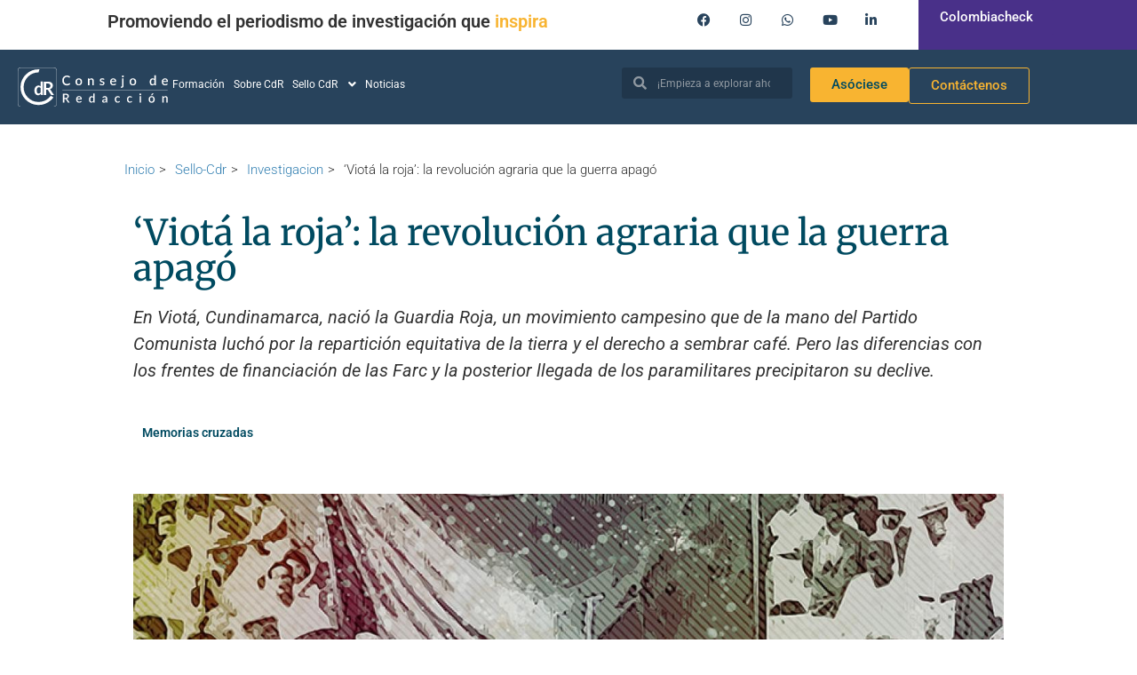

--- FILE ---
content_type: text/html; charset=UTF-8
request_url: https://consejoderedaccion.org/sello-cdr/investigacion/viota-la-roja-la-revolucion-agraria-que-la-guerra-apago/
body_size: 131500
content:
<!doctype html>
<html lang="es">
<head>
	<meta charset="UTF-8">
	<meta name="viewport" content="width=device-width, initial-scale=1">
	<link rel="profile" href="https://gmpg.org/xfn/11">
	<meta name="facebook-domain-verification" content="16he2qjpk019rln2iefa6in9qq03md" />
<!-- Global site tag (gtag.js) - Google Analytics -->
	<script async src="https://www.googletagmanager.com/gtag/js?id=UA-27779428-9"></script>
	<script>
	  window.dataLayer = window.dataLayer || [];
	  function gtag(){dataLayer.push(arguments);}
	  gtag('js', new Date());

	  gtag('config', 'UA-27779428-9');
	</script>
    <!-- Global site tag (gtag.js) - Google Analytics -->
<script async src="https://www.googletagmanager.com/gtag/js?id=UA-27779428-2"></script>
<script>
  window.dataLayer = window.dataLayer || [];
  function gtag(){dataLayer.push(arguments);}
  gtag('js', new Date());

  gtag('config', 'UA-27779428-2');
</script>
  <!-- Google tag (gtag.js) -->
<script async src="https://www.googletagmanager.com/gtag/js?id=AW-314463734"></script>
<script>
  window.dataLayer = window.dataLayer || [];
  function gtag(){dataLayer.push(arguments);}
  gtag('js', new Date());

  gtag('config', 'AW-314463734');
</script>
<!-- Google tag (gtag.js) -->
<script async src="https://www.googletagmanager.com/gtag/js?id=G-JM8BY2YEMS"></script>
<script>
  window.dataLayer = window.dataLayer || [];
  function gtag(){dataLayer.push(arguments);}
  gtag('js', new Date());

  gtag('config', 'G-JM8BY2YEMS');
</script>
	<!-- Twitter -->
	<script>
		window.twttr = (function(d, s, id) {
			var js, fjs = d.getElementsByTagName(s)[0],
			t = window.twttr || {};
			if (d.getElementById(id)) return t;
			js = d.createElement(s);
			js.id = id;
			js.src = "https://platform.twitter.com/widgets.js";
			fjs.parentNode.insertBefore(js, fjs);

			t._e = [];
			t.ready = function(f) {
			t._e.push(f);
			};

			return t;
		}(document, "script", "twitter-wjs"));
	</script>
	<!-- Twitter universal website tag code -->

		<script>

		!function(e,t,n,s,u,a){e.twq||(s=e.twq=function(){s.exe?s.exe.apply(s,arguments):s.queue.push(arguments);

		},s.version='1.1',s.queue=[],u=t.createElement(n),u.async=!0,u.src='//static.ads-twitter.com/uwt.js',

		a=t.getElementsByTagName(n)[0],a.parentNode.insertBefore(u,a))}(window,document,'script');

		// Insert Twitter Pixel ID and Standard Event data below

		twq('init','nzhx8');

		twq('track','PageView');

		</script>

		<!-- End Twitter universal website tag code -->

		<!-- Facebook Pixel Code -->

		<script>

		!function(f,b,e,v,n,t,s)

		{if(f.fbq)return;n=f.fbq=function(){n.callMethod?

		n.callMethod.apply(n,arguments):n.queue.push(arguments)};

		if(!f._fbq)f._fbq=n;n.push=n;n.loaded=!0;n.version='2.0';

		n.queue=[];t=b.createElement(e);t.async=!0;

		t.src=v;s=b.getElementsByTagName(e)[0];

		s.parentNode.insertBefore(t,s)}(window,document,'script',

		'https://connect.facebook.net/en_US/fbevents.js');

		fbq('init', '583998725332633'); 

		fbq('track', 'PageView');

		</script>

		<noscript>

		<img height="1" width="1"

		src="https://www.facebook.com/tr?id=583998725332633&ev=PageView

		&noscript=1"/>

		</noscript>

		<!-- End Facebook Pixel Code -->


<!-- Google sitename markup-->
<script type="application/ld+json">
{
    "@context": "https://schema.org",
    "@type": "WebSite",
    "name": "Consejo de Redacción",
    "url": "https://consejoderedaccion.org/"
}
</script>
<!-- End of Google sitename markup-->
<meta name='robots' content='index, follow, max-image-preview:large, max-snippet:-1, max-video-preview:-1' />
	<style>img:is([sizes="auto" i], [sizes^="auto," i]) { contain-intrinsic-size: 3000px 1500px }</style>
	
	<!-- This site is optimized with the Yoast SEO plugin v26.3 - https://yoast.com/wordpress/plugins/seo/ -->
	<title>&#039;Viotá la roja&#039;: la revolución agraria que la guerra apagó - Consejo de Redacción</title>
	<meta name="description" content="En Viotá, Cundinamarca, nació la Guardia Roja, un movimiento campesino que de la mano del Partido Comunista luchó por la repartición equitativa de la tierra y el derecho a sembrar café. Pero las diferencias con los frentes de financiación de las Farc y la posterior llegada de los paramilitares precipitaron su declive." />
	<link rel="canonical" href="https://consejoderedaccion.org/sello-cdr/investigacion/viota-la-roja-la-revolucion-agraria-que-la-guerra-apago/" />
	<meta property="og:locale" content="es_ES" />
	<meta property="og:type" content="article" />
	<meta property="og:title" content="&#039;Viotá la roja&#039;: la revolución agraria que la guerra apagó - Consejo de Redacción" />
	<meta property="og:description" content="En Viotá, Cundinamarca, nació la Guardia Roja, un movimiento campesino que de la mano del Partido Comunista luchó por la repartición equitativa de la tierra y el derecho a sembrar café. Pero las diferencias con los frentes de financiación de las Farc y la posterior llegada de los paramilitares precipitaron su declive." />
	<meta property="og:url" content="https://consejoderedaccion.org/sello-cdr/investigacion/viota-la-roja-la-revolucion-agraria-que-la-guerra-apago/" />
	<meta property="og:site_name" content="Consejo de Redacción" />
	<meta property="article:modified_time" content="2024-05-02T15:58:48+00:00" />
	<meta property="og:image" content="https://consejoderedaccion.org/wp-content/uploads/2024/02/memorias-cruzadas-viota.jpg" />
	<meta property="og:image:width" content="1280" />
	<meta property="og:image:height" content="720" />
	<meta property="og:image:type" content="image/jpeg" />
	<meta name="twitter:card" content="summary_large_image" />
	<script type="application/ld+json" class="yoast-schema-graph">{"@context":"https://schema.org","@graph":[{"@type":"WebPage","@id":"https://consejoderedaccion.org/sello-cdr/investigacion/viota-la-roja-la-revolucion-agraria-que-la-guerra-apago/","url":"https://consejoderedaccion.org/sello-cdr/investigacion/viota-la-roja-la-revolucion-agraria-que-la-guerra-apago/","name":"'Viotá la roja': la revolución agraria que la guerra apagó - Consejo de Redacción","isPartOf":{"@id":"https://consejoderedaccion.org/#website"},"primaryImageOfPage":{"@id":"https://consejoderedaccion.org/sello-cdr/investigacion/viota-la-roja-la-revolucion-agraria-que-la-guerra-apago/#primaryimage"},"image":{"@id":"https://consejoderedaccion.org/sello-cdr/investigacion/viota-la-roja-la-revolucion-agraria-que-la-guerra-apago/#primaryimage"},"thumbnailUrl":"https://consejoderedaccion.org/wp-content/uploads/2024/02/memorias-cruzadas-viota.jpg","datePublished":"2018-12-01T04:15:30+00:00","dateModified":"2024-05-02T15:58:48+00:00","description":"En Viotá, Cundinamarca, nació la Guardia Roja, un movimiento campesino que de la mano del Partido Comunista luchó por la repartición equitativa de la tierra y el derecho a sembrar café. Pero las diferencias con los frentes de financiación de las Farc y la posterior llegada de los paramilitares precipitaron su declive.","breadcrumb":{"@id":"https://consejoderedaccion.org/sello-cdr/investigacion/viota-la-roja-la-revolucion-agraria-que-la-guerra-apago/#breadcrumb"},"inLanguage":"es","potentialAction":[{"@type":"ReadAction","target":["https://consejoderedaccion.org/sello-cdr/investigacion/viota-la-roja-la-revolucion-agraria-que-la-guerra-apago/"]}]},{"@type":"ImageObject","inLanguage":"es","@id":"https://consejoderedaccion.org/sello-cdr/investigacion/viota-la-roja-la-revolucion-agraria-que-la-guerra-apago/#primaryimage","url":"https://consejoderedaccion.org/wp-content/uploads/2024/02/memorias-cruzadas-viota.jpg","contentUrl":"https://consejoderedaccion.org/wp-content/uploads/2024/02/memorias-cruzadas-viota.jpg","width":1280,"height":720},{"@type":"BreadcrumbList","@id":"https://consejoderedaccion.org/sello-cdr/investigacion/viota-la-roja-la-revolucion-agraria-que-la-guerra-apago/#breadcrumb","itemListElement":[{"@type":"ListItem","position":1,"name":"Inicio","item":"https://consejoderedaccion.org/"},{"@type":"ListItem","position":2,"name":"Investigaciones","item":"https://consejoderedaccion.org/sello-cdr/investigacion/"},{"@type":"ListItem","position":3,"name":"&#8216;Viotá la roja&#8217;: la revolución agraria que la guerra apagó"}]},{"@type":"WebSite","@id":"https://consejoderedaccion.org/#website","url":"https://consejoderedaccion.org/","name":"Consejo de Redacción","description":"","publisher":{"@id":"https://consejoderedaccion.org/#organization"},"potentialAction":[{"@type":"SearchAction","target":{"@type":"EntryPoint","urlTemplate":"https://consejoderedaccion.org/?s={search_term_string}"},"query-input":{"@type":"PropertyValueSpecification","valueRequired":true,"valueName":"search_term_string"}}],"inLanguage":"es"},{"@type":"Organization","@id":"https://consejoderedaccion.org/#organization","name":"Consejo de Redacción","url":"https://consejoderedaccion.org/","logo":{"@type":"ImageObject","inLanguage":"es","@id":"https://consejoderedaccion.org/#/schema/logo/image/","url":"https://consejoderedaccion.org/wp-content/uploads/2021/05/cdr-logo-svg.svg","contentUrl":"https://consejoderedaccion.org/wp-content/uploads/2021/05/cdr-logo-svg.svg","width":222,"height":57,"caption":"Consejo de Redacción"},"image":{"@id":"https://consejoderedaccion.org/#/schema/logo/image/"}}]}</script>
	<!-- / Yoast SEO plugin. -->


<script>
window._wpemojiSettings = {"baseUrl":"https:\/\/s.w.org\/images\/core\/emoji\/15.0.3\/72x72\/","ext":".png","svgUrl":"https:\/\/s.w.org\/images\/core\/emoji\/15.0.3\/svg\/","svgExt":".svg","source":{"concatemoji":"https:\/\/consejoderedaccion.org\/wp-includes\/js\/wp-emoji-release.min.js?ver=6.7.4"}};
/*! This file is auto-generated */
!function(i,n){var o,s,e;function c(e){try{var t={supportTests:e,timestamp:(new Date).valueOf()};sessionStorage.setItem(o,JSON.stringify(t))}catch(e){}}function p(e,t,n){e.clearRect(0,0,e.canvas.width,e.canvas.height),e.fillText(t,0,0);var t=new Uint32Array(e.getImageData(0,0,e.canvas.width,e.canvas.height).data),r=(e.clearRect(0,0,e.canvas.width,e.canvas.height),e.fillText(n,0,0),new Uint32Array(e.getImageData(0,0,e.canvas.width,e.canvas.height).data));return t.every(function(e,t){return e===r[t]})}function u(e,t,n){switch(t){case"flag":return n(e,"\ud83c\udff3\ufe0f\u200d\u26a7\ufe0f","\ud83c\udff3\ufe0f\u200b\u26a7\ufe0f")?!1:!n(e,"\ud83c\uddfa\ud83c\uddf3","\ud83c\uddfa\u200b\ud83c\uddf3")&&!n(e,"\ud83c\udff4\udb40\udc67\udb40\udc62\udb40\udc65\udb40\udc6e\udb40\udc67\udb40\udc7f","\ud83c\udff4\u200b\udb40\udc67\u200b\udb40\udc62\u200b\udb40\udc65\u200b\udb40\udc6e\u200b\udb40\udc67\u200b\udb40\udc7f");case"emoji":return!n(e,"\ud83d\udc26\u200d\u2b1b","\ud83d\udc26\u200b\u2b1b")}return!1}function f(e,t,n){var r="undefined"!=typeof WorkerGlobalScope&&self instanceof WorkerGlobalScope?new OffscreenCanvas(300,150):i.createElement("canvas"),a=r.getContext("2d",{willReadFrequently:!0}),o=(a.textBaseline="top",a.font="600 32px Arial",{});return e.forEach(function(e){o[e]=t(a,e,n)}),o}function t(e){var t=i.createElement("script");t.src=e,t.defer=!0,i.head.appendChild(t)}"undefined"!=typeof Promise&&(o="wpEmojiSettingsSupports",s=["flag","emoji"],n.supports={everything:!0,everythingExceptFlag:!0},e=new Promise(function(e){i.addEventListener("DOMContentLoaded",e,{once:!0})}),new Promise(function(t){var n=function(){try{var e=JSON.parse(sessionStorage.getItem(o));if("object"==typeof e&&"number"==typeof e.timestamp&&(new Date).valueOf()<e.timestamp+604800&&"object"==typeof e.supportTests)return e.supportTests}catch(e){}return null}();if(!n){if("undefined"!=typeof Worker&&"undefined"!=typeof OffscreenCanvas&&"undefined"!=typeof URL&&URL.createObjectURL&&"undefined"!=typeof Blob)try{var e="postMessage("+f.toString()+"("+[JSON.stringify(s),u.toString(),p.toString()].join(",")+"));",r=new Blob([e],{type:"text/javascript"}),a=new Worker(URL.createObjectURL(r),{name:"wpTestEmojiSupports"});return void(a.onmessage=function(e){c(n=e.data),a.terminate(),t(n)})}catch(e){}c(n=f(s,u,p))}t(n)}).then(function(e){for(var t in e)n.supports[t]=e[t],n.supports.everything=n.supports.everything&&n.supports[t],"flag"!==t&&(n.supports.everythingExceptFlag=n.supports.everythingExceptFlag&&n.supports[t]);n.supports.everythingExceptFlag=n.supports.everythingExceptFlag&&!n.supports.flag,n.DOMReady=!1,n.readyCallback=function(){n.DOMReady=!0}}).then(function(){return e}).then(function(){var e;n.supports.everything||(n.readyCallback(),(e=n.source||{}).concatemoji?t(e.concatemoji):e.wpemoji&&e.twemoji&&(t(e.twemoji),t(e.wpemoji)))}))}((window,document),window._wpemojiSettings);
</script>
<style id='wp-emoji-styles-inline-css'>

	img.wp-smiley, img.emoji {
		display: inline !important;
		border: none !important;
		box-shadow: none !important;
		height: 1em !important;
		width: 1em !important;
		margin: 0 0.07em !important;
		vertical-align: -0.1em !important;
		background: none !important;
		padding: 0 !important;
	}
</style>
<link rel='stylesheet' id='wp-block-library-css' href='https://consejoderedaccion.org/wp-includes/css/dist/block-library/style.min.css?ver=6.7.4' media='all' />
<style id='global-styles-inline-css'>
:root{--wp--preset--aspect-ratio--square: 1;--wp--preset--aspect-ratio--4-3: 4/3;--wp--preset--aspect-ratio--3-4: 3/4;--wp--preset--aspect-ratio--3-2: 3/2;--wp--preset--aspect-ratio--2-3: 2/3;--wp--preset--aspect-ratio--16-9: 16/9;--wp--preset--aspect-ratio--9-16: 9/16;--wp--preset--color--black: #000000;--wp--preset--color--cyan-bluish-gray: #abb8c3;--wp--preset--color--white: #ffffff;--wp--preset--color--pale-pink: #f78da7;--wp--preset--color--vivid-red: #cf2e2e;--wp--preset--color--luminous-vivid-orange: #ff6900;--wp--preset--color--luminous-vivid-amber: #fcb900;--wp--preset--color--light-green-cyan: #7bdcb5;--wp--preset--color--vivid-green-cyan: #00d084;--wp--preset--color--pale-cyan-blue: #8ed1fc;--wp--preset--color--vivid-cyan-blue: #0693e3;--wp--preset--color--vivid-purple: #9b51e0;--wp--preset--gradient--vivid-cyan-blue-to-vivid-purple: linear-gradient(135deg,rgba(6,147,227,1) 0%,rgb(155,81,224) 100%);--wp--preset--gradient--light-green-cyan-to-vivid-green-cyan: linear-gradient(135deg,rgb(122,220,180) 0%,rgb(0,208,130) 100%);--wp--preset--gradient--luminous-vivid-amber-to-luminous-vivid-orange: linear-gradient(135deg,rgba(252,185,0,1) 0%,rgba(255,105,0,1) 100%);--wp--preset--gradient--luminous-vivid-orange-to-vivid-red: linear-gradient(135deg,rgba(255,105,0,1) 0%,rgb(207,46,46) 100%);--wp--preset--gradient--very-light-gray-to-cyan-bluish-gray: linear-gradient(135deg,rgb(238,238,238) 0%,rgb(169,184,195) 100%);--wp--preset--gradient--cool-to-warm-spectrum: linear-gradient(135deg,rgb(74,234,220) 0%,rgb(151,120,209) 20%,rgb(207,42,186) 40%,rgb(238,44,130) 60%,rgb(251,105,98) 80%,rgb(254,248,76) 100%);--wp--preset--gradient--blush-light-purple: linear-gradient(135deg,rgb(255,206,236) 0%,rgb(152,150,240) 100%);--wp--preset--gradient--blush-bordeaux: linear-gradient(135deg,rgb(254,205,165) 0%,rgb(254,45,45) 50%,rgb(107,0,62) 100%);--wp--preset--gradient--luminous-dusk: linear-gradient(135deg,rgb(255,203,112) 0%,rgb(199,81,192) 50%,rgb(65,88,208) 100%);--wp--preset--gradient--pale-ocean: linear-gradient(135deg,rgb(255,245,203) 0%,rgb(182,227,212) 50%,rgb(51,167,181) 100%);--wp--preset--gradient--electric-grass: linear-gradient(135deg,rgb(202,248,128) 0%,rgb(113,206,126) 100%);--wp--preset--gradient--midnight: linear-gradient(135deg,rgb(2,3,129) 0%,rgb(40,116,252) 100%);--wp--preset--font-size--small: 13px;--wp--preset--font-size--medium: 20px;--wp--preset--font-size--large: 36px;--wp--preset--font-size--x-large: 42px;--wp--preset--spacing--20: 0.44rem;--wp--preset--spacing--30: 0.67rem;--wp--preset--spacing--40: 1rem;--wp--preset--spacing--50: 1.5rem;--wp--preset--spacing--60: 2.25rem;--wp--preset--spacing--70: 3.38rem;--wp--preset--spacing--80: 5.06rem;--wp--preset--shadow--natural: 6px 6px 9px rgba(0, 0, 0, 0.2);--wp--preset--shadow--deep: 12px 12px 50px rgba(0, 0, 0, 0.4);--wp--preset--shadow--sharp: 6px 6px 0px rgba(0, 0, 0, 0.2);--wp--preset--shadow--outlined: 6px 6px 0px -3px rgba(255, 255, 255, 1), 6px 6px rgba(0, 0, 0, 1);--wp--preset--shadow--crisp: 6px 6px 0px rgba(0, 0, 0, 1);}:root { --wp--style--global--content-size: 800px;--wp--style--global--wide-size: 1200px; }:where(body) { margin: 0; }.wp-site-blocks > .alignleft { float: left; margin-right: 2em; }.wp-site-blocks > .alignright { float: right; margin-left: 2em; }.wp-site-blocks > .aligncenter { justify-content: center; margin-left: auto; margin-right: auto; }:where(.wp-site-blocks) > * { margin-block-start: 24px; margin-block-end: 0; }:where(.wp-site-blocks) > :first-child { margin-block-start: 0; }:where(.wp-site-blocks) > :last-child { margin-block-end: 0; }:root { --wp--style--block-gap: 24px; }:root :where(.is-layout-flow) > :first-child{margin-block-start: 0;}:root :where(.is-layout-flow) > :last-child{margin-block-end: 0;}:root :where(.is-layout-flow) > *{margin-block-start: 24px;margin-block-end: 0;}:root :where(.is-layout-constrained) > :first-child{margin-block-start: 0;}:root :where(.is-layout-constrained) > :last-child{margin-block-end: 0;}:root :where(.is-layout-constrained) > *{margin-block-start: 24px;margin-block-end: 0;}:root :where(.is-layout-flex){gap: 24px;}:root :where(.is-layout-grid){gap: 24px;}.is-layout-flow > .alignleft{float: left;margin-inline-start: 0;margin-inline-end: 2em;}.is-layout-flow > .alignright{float: right;margin-inline-start: 2em;margin-inline-end: 0;}.is-layout-flow > .aligncenter{margin-left: auto !important;margin-right: auto !important;}.is-layout-constrained > .alignleft{float: left;margin-inline-start: 0;margin-inline-end: 2em;}.is-layout-constrained > .alignright{float: right;margin-inline-start: 2em;margin-inline-end: 0;}.is-layout-constrained > .aligncenter{margin-left: auto !important;margin-right: auto !important;}.is-layout-constrained > :where(:not(.alignleft):not(.alignright):not(.alignfull)){max-width: var(--wp--style--global--content-size);margin-left: auto !important;margin-right: auto !important;}.is-layout-constrained > .alignwide{max-width: var(--wp--style--global--wide-size);}body .is-layout-flex{display: flex;}.is-layout-flex{flex-wrap: wrap;align-items: center;}.is-layout-flex > :is(*, div){margin: 0;}body .is-layout-grid{display: grid;}.is-layout-grid > :is(*, div){margin: 0;}body{padding-top: 0px;padding-right: 0px;padding-bottom: 0px;padding-left: 0px;}a:where(:not(.wp-element-button)){text-decoration: underline;}:root :where(.wp-element-button, .wp-block-button__link){background-color: #32373c;border-width: 0;color: #fff;font-family: inherit;font-size: inherit;line-height: inherit;padding: calc(0.667em + 2px) calc(1.333em + 2px);text-decoration: none;}.has-black-color{color: var(--wp--preset--color--black) !important;}.has-cyan-bluish-gray-color{color: var(--wp--preset--color--cyan-bluish-gray) !important;}.has-white-color{color: var(--wp--preset--color--white) !important;}.has-pale-pink-color{color: var(--wp--preset--color--pale-pink) !important;}.has-vivid-red-color{color: var(--wp--preset--color--vivid-red) !important;}.has-luminous-vivid-orange-color{color: var(--wp--preset--color--luminous-vivid-orange) !important;}.has-luminous-vivid-amber-color{color: var(--wp--preset--color--luminous-vivid-amber) !important;}.has-light-green-cyan-color{color: var(--wp--preset--color--light-green-cyan) !important;}.has-vivid-green-cyan-color{color: var(--wp--preset--color--vivid-green-cyan) !important;}.has-pale-cyan-blue-color{color: var(--wp--preset--color--pale-cyan-blue) !important;}.has-vivid-cyan-blue-color{color: var(--wp--preset--color--vivid-cyan-blue) !important;}.has-vivid-purple-color{color: var(--wp--preset--color--vivid-purple) !important;}.has-black-background-color{background-color: var(--wp--preset--color--black) !important;}.has-cyan-bluish-gray-background-color{background-color: var(--wp--preset--color--cyan-bluish-gray) !important;}.has-white-background-color{background-color: var(--wp--preset--color--white) !important;}.has-pale-pink-background-color{background-color: var(--wp--preset--color--pale-pink) !important;}.has-vivid-red-background-color{background-color: var(--wp--preset--color--vivid-red) !important;}.has-luminous-vivid-orange-background-color{background-color: var(--wp--preset--color--luminous-vivid-orange) !important;}.has-luminous-vivid-amber-background-color{background-color: var(--wp--preset--color--luminous-vivid-amber) !important;}.has-light-green-cyan-background-color{background-color: var(--wp--preset--color--light-green-cyan) !important;}.has-vivid-green-cyan-background-color{background-color: var(--wp--preset--color--vivid-green-cyan) !important;}.has-pale-cyan-blue-background-color{background-color: var(--wp--preset--color--pale-cyan-blue) !important;}.has-vivid-cyan-blue-background-color{background-color: var(--wp--preset--color--vivid-cyan-blue) !important;}.has-vivid-purple-background-color{background-color: var(--wp--preset--color--vivid-purple) !important;}.has-black-border-color{border-color: var(--wp--preset--color--black) !important;}.has-cyan-bluish-gray-border-color{border-color: var(--wp--preset--color--cyan-bluish-gray) !important;}.has-white-border-color{border-color: var(--wp--preset--color--white) !important;}.has-pale-pink-border-color{border-color: var(--wp--preset--color--pale-pink) !important;}.has-vivid-red-border-color{border-color: var(--wp--preset--color--vivid-red) !important;}.has-luminous-vivid-orange-border-color{border-color: var(--wp--preset--color--luminous-vivid-orange) !important;}.has-luminous-vivid-amber-border-color{border-color: var(--wp--preset--color--luminous-vivid-amber) !important;}.has-light-green-cyan-border-color{border-color: var(--wp--preset--color--light-green-cyan) !important;}.has-vivid-green-cyan-border-color{border-color: var(--wp--preset--color--vivid-green-cyan) !important;}.has-pale-cyan-blue-border-color{border-color: var(--wp--preset--color--pale-cyan-blue) !important;}.has-vivid-cyan-blue-border-color{border-color: var(--wp--preset--color--vivid-cyan-blue) !important;}.has-vivid-purple-border-color{border-color: var(--wp--preset--color--vivid-purple) !important;}.has-vivid-cyan-blue-to-vivid-purple-gradient-background{background: var(--wp--preset--gradient--vivid-cyan-blue-to-vivid-purple) !important;}.has-light-green-cyan-to-vivid-green-cyan-gradient-background{background: var(--wp--preset--gradient--light-green-cyan-to-vivid-green-cyan) !important;}.has-luminous-vivid-amber-to-luminous-vivid-orange-gradient-background{background: var(--wp--preset--gradient--luminous-vivid-amber-to-luminous-vivid-orange) !important;}.has-luminous-vivid-orange-to-vivid-red-gradient-background{background: var(--wp--preset--gradient--luminous-vivid-orange-to-vivid-red) !important;}.has-very-light-gray-to-cyan-bluish-gray-gradient-background{background: var(--wp--preset--gradient--very-light-gray-to-cyan-bluish-gray) !important;}.has-cool-to-warm-spectrum-gradient-background{background: var(--wp--preset--gradient--cool-to-warm-spectrum) !important;}.has-blush-light-purple-gradient-background{background: var(--wp--preset--gradient--blush-light-purple) !important;}.has-blush-bordeaux-gradient-background{background: var(--wp--preset--gradient--blush-bordeaux) !important;}.has-luminous-dusk-gradient-background{background: var(--wp--preset--gradient--luminous-dusk) !important;}.has-pale-ocean-gradient-background{background: var(--wp--preset--gradient--pale-ocean) !important;}.has-electric-grass-gradient-background{background: var(--wp--preset--gradient--electric-grass) !important;}.has-midnight-gradient-background{background: var(--wp--preset--gradient--midnight) !important;}.has-small-font-size{font-size: var(--wp--preset--font-size--small) !important;}.has-medium-font-size{font-size: var(--wp--preset--font-size--medium) !important;}.has-large-font-size{font-size: var(--wp--preset--font-size--large) !important;}.has-x-large-font-size{font-size: var(--wp--preset--font-size--x-large) !important;}
:root :where(.wp-block-pullquote){font-size: 1.5em;line-height: 1.6;}
</style>
<link rel='stylesheet' id='ae-pro-css-css' href='https://consejoderedaccion.org/wp-content/plugins/anywhere-elementor-pro/includes/assets/css/ae-pro.min.css?ver=2.27' media='all' />
<link rel='stylesheet' id='teamcard-css' href='https://consejoderedaccion.org/wp-content/plugins/teamcard/public/css/teamcard-public.css?ver=1.0.0' media='all' />
<link rel='stylesheet' id='vegas-css-css' href='https://consejoderedaccion.org/wp-content/plugins/anywhere-elementor-pro/includes/assets/lib/vegas/vegas.min.css?ver=2.4.0' media='all' />
<link rel='stylesheet' id='hello-elementor-css' href='https://consejoderedaccion.org/wp-content/themes/hello-elementor/style.min.css?ver=3.3.0' media='all' />
<link rel='stylesheet' id='hello-elementor-theme-style-css' href='https://consejoderedaccion.org/wp-content/themes/hello-elementor/theme.min.css?ver=3.3.0' media='all' />
<link rel='stylesheet' id='hello-elementor-header-footer-css' href='https://consejoderedaccion.org/wp-content/themes/hello-elementor/header-footer.min.css?ver=3.3.0' media='all' />
<link rel='stylesheet' id='elementor-frontend-css' href='https://consejoderedaccion.org/wp-content/uploads/elementor/css/custom-frontend.min.css?ver=1762799499' media='all' />
<style id='elementor-frontend-inline-css'>
@-webkit-keyframes ha_fadeIn{0%{opacity:0}to{opacity:1}}@keyframes ha_fadeIn{0%{opacity:0}to{opacity:1}}@-webkit-keyframes ha_zoomIn{0%{opacity:0;-webkit-transform:scale3d(.3,.3,.3);transform:scale3d(.3,.3,.3)}50%{opacity:1}}@keyframes ha_zoomIn{0%{opacity:0;-webkit-transform:scale3d(.3,.3,.3);transform:scale3d(.3,.3,.3)}50%{opacity:1}}@-webkit-keyframes ha_rollIn{0%{opacity:0;-webkit-transform:translate3d(-100%,0,0) rotate3d(0,0,1,-120deg);transform:translate3d(-100%,0,0) rotate3d(0,0,1,-120deg)}to{opacity:1}}@keyframes ha_rollIn{0%{opacity:0;-webkit-transform:translate3d(-100%,0,0) rotate3d(0,0,1,-120deg);transform:translate3d(-100%,0,0) rotate3d(0,0,1,-120deg)}to{opacity:1}}@-webkit-keyframes ha_bounce{0%,20%,53%,to{-webkit-animation-timing-function:cubic-bezier(.215,.61,.355,1);animation-timing-function:cubic-bezier(.215,.61,.355,1)}40%,43%{-webkit-transform:translate3d(0,-30px,0) scaleY(1.1);transform:translate3d(0,-30px,0) scaleY(1.1);-webkit-animation-timing-function:cubic-bezier(.755,.05,.855,.06);animation-timing-function:cubic-bezier(.755,.05,.855,.06)}70%{-webkit-transform:translate3d(0,-15px,0) scaleY(1.05);transform:translate3d(0,-15px,0) scaleY(1.05);-webkit-animation-timing-function:cubic-bezier(.755,.05,.855,.06);animation-timing-function:cubic-bezier(.755,.05,.855,.06)}80%{-webkit-transition-timing-function:cubic-bezier(.215,.61,.355,1);transition-timing-function:cubic-bezier(.215,.61,.355,1);-webkit-transform:translate3d(0,0,0) scaleY(.95);transform:translate3d(0,0,0) scaleY(.95)}90%{-webkit-transform:translate3d(0,-4px,0) scaleY(1.02);transform:translate3d(0,-4px,0) scaleY(1.02)}}@keyframes ha_bounce{0%,20%,53%,to{-webkit-animation-timing-function:cubic-bezier(.215,.61,.355,1);animation-timing-function:cubic-bezier(.215,.61,.355,1)}40%,43%{-webkit-transform:translate3d(0,-30px,0) scaleY(1.1);transform:translate3d(0,-30px,0) scaleY(1.1);-webkit-animation-timing-function:cubic-bezier(.755,.05,.855,.06);animation-timing-function:cubic-bezier(.755,.05,.855,.06)}70%{-webkit-transform:translate3d(0,-15px,0) scaleY(1.05);transform:translate3d(0,-15px,0) scaleY(1.05);-webkit-animation-timing-function:cubic-bezier(.755,.05,.855,.06);animation-timing-function:cubic-bezier(.755,.05,.855,.06)}80%{-webkit-transition-timing-function:cubic-bezier(.215,.61,.355,1);transition-timing-function:cubic-bezier(.215,.61,.355,1);-webkit-transform:translate3d(0,0,0) scaleY(.95);transform:translate3d(0,0,0) scaleY(.95)}90%{-webkit-transform:translate3d(0,-4px,0) scaleY(1.02);transform:translate3d(0,-4px,0) scaleY(1.02)}}@-webkit-keyframes ha_bounceIn{0%,20%,40%,60%,80%,to{-webkit-animation-timing-function:cubic-bezier(.215,.61,.355,1);animation-timing-function:cubic-bezier(.215,.61,.355,1)}0%{opacity:0;-webkit-transform:scale3d(.3,.3,.3);transform:scale3d(.3,.3,.3)}20%{-webkit-transform:scale3d(1.1,1.1,1.1);transform:scale3d(1.1,1.1,1.1)}40%{-webkit-transform:scale3d(.9,.9,.9);transform:scale3d(.9,.9,.9)}60%{opacity:1;-webkit-transform:scale3d(1.03,1.03,1.03);transform:scale3d(1.03,1.03,1.03)}80%{-webkit-transform:scale3d(.97,.97,.97);transform:scale3d(.97,.97,.97)}to{opacity:1}}@keyframes ha_bounceIn{0%,20%,40%,60%,80%,to{-webkit-animation-timing-function:cubic-bezier(.215,.61,.355,1);animation-timing-function:cubic-bezier(.215,.61,.355,1)}0%{opacity:0;-webkit-transform:scale3d(.3,.3,.3);transform:scale3d(.3,.3,.3)}20%{-webkit-transform:scale3d(1.1,1.1,1.1);transform:scale3d(1.1,1.1,1.1)}40%{-webkit-transform:scale3d(.9,.9,.9);transform:scale3d(.9,.9,.9)}60%{opacity:1;-webkit-transform:scale3d(1.03,1.03,1.03);transform:scale3d(1.03,1.03,1.03)}80%{-webkit-transform:scale3d(.97,.97,.97);transform:scale3d(.97,.97,.97)}to{opacity:1}}@-webkit-keyframes ha_flipInX{0%{opacity:0;-webkit-transform:perspective(400px) rotate3d(1,0,0,90deg);transform:perspective(400px) rotate3d(1,0,0,90deg);-webkit-animation-timing-function:ease-in;animation-timing-function:ease-in}40%{-webkit-transform:perspective(400px) rotate3d(1,0,0,-20deg);transform:perspective(400px) rotate3d(1,0,0,-20deg);-webkit-animation-timing-function:ease-in;animation-timing-function:ease-in}60%{opacity:1;-webkit-transform:perspective(400px) rotate3d(1,0,0,10deg);transform:perspective(400px) rotate3d(1,0,0,10deg)}80%{-webkit-transform:perspective(400px) rotate3d(1,0,0,-5deg);transform:perspective(400px) rotate3d(1,0,0,-5deg)}}@keyframes ha_flipInX{0%{opacity:0;-webkit-transform:perspective(400px) rotate3d(1,0,0,90deg);transform:perspective(400px) rotate3d(1,0,0,90deg);-webkit-animation-timing-function:ease-in;animation-timing-function:ease-in}40%{-webkit-transform:perspective(400px) rotate3d(1,0,0,-20deg);transform:perspective(400px) rotate3d(1,0,0,-20deg);-webkit-animation-timing-function:ease-in;animation-timing-function:ease-in}60%{opacity:1;-webkit-transform:perspective(400px) rotate3d(1,0,0,10deg);transform:perspective(400px) rotate3d(1,0,0,10deg)}80%{-webkit-transform:perspective(400px) rotate3d(1,0,0,-5deg);transform:perspective(400px) rotate3d(1,0,0,-5deg)}}@-webkit-keyframes ha_flipInY{0%{opacity:0;-webkit-transform:perspective(400px) rotate3d(0,1,0,90deg);transform:perspective(400px) rotate3d(0,1,0,90deg);-webkit-animation-timing-function:ease-in;animation-timing-function:ease-in}40%{-webkit-transform:perspective(400px) rotate3d(0,1,0,-20deg);transform:perspective(400px) rotate3d(0,1,0,-20deg);-webkit-animation-timing-function:ease-in;animation-timing-function:ease-in}60%{opacity:1;-webkit-transform:perspective(400px) rotate3d(0,1,0,10deg);transform:perspective(400px) rotate3d(0,1,0,10deg)}80%{-webkit-transform:perspective(400px) rotate3d(0,1,0,-5deg);transform:perspective(400px) rotate3d(0,1,0,-5deg)}}@keyframes ha_flipInY{0%{opacity:0;-webkit-transform:perspective(400px) rotate3d(0,1,0,90deg);transform:perspective(400px) rotate3d(0,1,0,90deg);-webkit-animation-timing-function:ease-in;animation-timing-function:ease-in}40%{-webkit-transform:perspective(400px) rotate3d(0,1,0,-20deg);transform:perspective(400px) rotate3d(0,1,0,-20deg);-webkit-animation-timing-function:ease-in;animation-timing-function:ease-in}60%{opacity:1;-webkit-transform:perspective(400px) rotate3d(0,1,0,10deg);transform:perspective(400px) rotate3d(0,1,0,10deg)}80%{-webkit-transform:perspective(400px) rotate3d(0,1,0,-5deg);transform:perspective(400px) rotate3d(0,1,0,-5deg)}}@-webkit-keyframes ha_swing{20%{-webkit-transform:rotate3d(0,0,1,15deg);transform:rotate3d(0,0,1,15deg)}40%{-webkit-transform:rotate3d(0,0,1,-10deg);transform:rotate3d(0,0,1,-10deg)}60%{-webkit-transform:rotate3d(0,0,1,5deg);transform:rotate3d(0,0,1,5deg)}80%{-webkit-transform:rotate3d(0,0,1,-5deg);transform:rotate3d(0,0,1,-5deg)}}@keyframes ha_swing{20%{-webkit-transform:rotate3d(0,0,1,15deg);transform:rotate3d(0,0,1,15deg)}40%{-webkit-transform:rotate3d(0,0,1,-10deg);transform:rotate3d(0,0,1,-10deg)}60%{-webkit-transform:rotate3d(0,0,1,5deg);transform:rotate3d(0,0,1,5deg)}80%{-webkit-transform:rotate3d(0,0,1,-5deg);transform:rotate3d(0,0,1,-5deg)}}@-webkit-keyframes ha_slideInDown{0%{visibility:visible;-webkit-transform:translate3d(0,-100%,0);transform:translate3d(0,-100%,0)}}@keyframes ha_slideInDown{0%{visibility:visible;-webkit-transform:translate3d(0,-100%,0);transform:translate3d(0,-100%,0)}}@-webkit-keyframes ha_slideInUp{0%{visibility:visible;-webkit-transform:translate3d(0,100%,0);transform:translate3d(0,100%,0)}}@keyframes ha_slideInUp{0%{visibility:visible;-webkit-transform:translate3d(0,100%,0);transform:translate3d(0,100%,0)}}@-webkit-keyframes ha_slideInLeft{0%{visibility:visible;-webkit-transform:translate3d(-100%,0,0);transform:translate3d(-100%,0,0)}}@keyframes ha_slideInLeft{0%{visibility:visible;-webkit-transform:translate3d(-100%,0,0);transform:translate3d(-100%,0,0)}}@-webkit-keyframes ha_slideInRight{0%{visibility:visible;-webkit-transform:translate3d(100%,0,0);transform:translate3d(100%,0,0)}}@keyframes ha_slideInRight{0%{visibility:visible;-webkit-transform:translate3d(100%,0,0);transform:translate3d(100%,0,0)}}.ha_fadeIn{-webkit-animation-name:ha_fadeIn;animation-name:ha_fadeIn}.ha_zoomIn{-webkit-animation-name:ha_zoomIn;animation-name:ha_zoomIn}.ha_rollIn{-webkit-animation-name:ha_rollIn;animation-name:ha_rollIn}.ha_bounce{-webkit-transform-origin:center bottom;-ms-transform-origin:center bottom;transform-origin:center bottom;-webkit-animation-name:ha_bounce;animation-name:ha_bounce}.ha_bounceIn{-webkit-animation-name:ha_bounceIn;animation-name:ha_bounceIn;-webkit-animation-duration:.75s;-webkit-animation-duration:calc(var(--animate-duration)*.75);animation-duration:.75s;animation-duration:calc(var(--animate-duration)*.75)}.ha_flipInX,.ha_flipInY{-webkit-animation-name:ha_flipInX;animation-name:ha_flipInX;-webkit-backface-visibility:visible!important;backface-visibility:visible!important}.ha_flipInY{-webkit-animation-name:ha_flipInY;animation-name:ha_flipInY}.ha_swing{-webkit-transform-origin:top center;-ms-transform-origin:top center;transform-origin:top center;-webkit-animation-name:ha_swing;animation-name:ha_swing}.ha_slideInDown{-webkit-animation-name:ha_slideInDown;animation-name:ha_slideInDown}.ha_slideInUp{-webkit-animation-name:ha_slideInUp;animation-name:ha_slideInUp}.ha_slideInLeft{-webkit-animation-name:ha_slideInLeft;animation-name:ha_slideInLeft}.ha_slideInRight{-webkit-animation-name:ha_slideInRight;animation-name:ha_slideInRight}.ha-css-transform-yes{-webkit-transition-duration:var(--ha-tfx-transition-duration, .2s);transition-duration:var(--ha-tfx-transition-duration, .2s);-webkit-transition-property:-webkit-transform;transition-property:transform;transition-property:transform,-webkit-transform;-webkit-transform:translate(var(--ha-tfx-translate-x, 0),var(--ha-tfx-translate-y, 0)) scale(var(--ha-tfx-scale-x, 1),var(--ha-tfx-scale-y, 1)) skew(var(--ha-tfx-skew-x, 0),var(--ha-tfx-skew-y, 0)) rotateX(var(--ha-tfx-rotate-x, 0)) rotateY(var(--ha-tfx-rotate-y, 0)) rotateZ(var(--ha-tfx-rotate-z, 0));transform:translate(var(--ha-tfx-translate-x, 0),var(--ha-tfx-translate-y, 0)) scale(var(--ha-tfx-scale-x, 1),var(--ha-tfx-scale-y, 1)) skew(var(--ha-tfx-skew-x, 0),var(--ha-tfx-skew-y, 0)) rotateX(var(--ha-tfx-rotate-x, 0)) rotateY(var(--ha-tfx-rotate-y, 0)) rotateZ(var(--ha-tfx-rotate-z, 0))}.ha-css-transform-yes:hover{-webkit-transform:translate(var(--ha-tfx-translate-x-hover, var(--ha-tfx-translate-x, 0)),var(--ha-tfx-translate-y-hover, var(--ha-tfx-translate-y, 0))) scale(var(--ha-tfx-scale-x-hover, var(--ha-tfx-scale-x, 1)),var(--ha-tfx-scale-y-hover, var(--ha-tfx-scale-y, 1))) skew(var(--ha-tfx-skew-x-hover, var(--ha-tfx-skew-x, 0)),var(--ha-tfx-skew-y-hover, var(--ha-tfx-skew-y, 0))) rotateX(var(--ha-tfx-rotate-x-hover, var(--ha-tfx-rotate-x, 0))) rotateY(var(--ha-tfx-rotate-y-hover, var(--ha-tfx-rotate-y, 0))) rotateZ(var(--ha-tfx-rotate-z-hover, var(--ha-tfx-rotate-z, 0)));transform:translate(var(--ha-tfx-translate-x-hover, var(--ha-tfx-translate-x, 0)),var(--ha-tfx-translate-y-hover, var(--ha-tfx-translate-y, 0))) scale(var(--ha-tfx-scale-x-hover, var(--ha-tfx-scale-x, 1)),var(--ha-tfx-scale-y-hover, var(--ha-tfx-scale-y, 1))) skew(var(--ha-tfx-skew-x-hover, var(--ha-tfx-skew-x, 0)),var(--ha-tfx-skew-y-hover, var(--ha-tfx-skew-y, 0))) rotateX(var(--ha-tfx-rotate-x-hover, var(--ha-tfx-rotate-x, 0))) rotateY(var(--ha-tfx-rotate-y-hover, var(--ha-tfx-rotate-y, 0))) rotateZ(var(--ha-tfx-rotate-z-hover, var(--ha-tfx-rotate-z, 0)))}.happy-addon>.elementor-widget-container{word-wrap:break-word;overflow-wrap:break-word}.happy-addon>.elementor-widget-container,.happy-addon>.elementor-widget-container *{-webkit-box-sizing:border-box;box-sizing:border-box}.happy-addon:not(:has(.elementor-widget-container)),.happy-addon:not(:has(.elementor-widget-container)) *{-webkit-box-sizing:border-box;box-sizing:border-box;word-wrap:break-word;overflow-wrap:break-word}.happy-addon p:empty{display:none}.happy-addon .elementor-inline-editing{min-height:auto!important}.happy-addon-pro img{max-width:100%;height:auto;-o-object-fit:cover;object-fit:cover}.ha-screen-reader-text{position:absolute;overflow:hidden;clip:rect(1px,1px,1px,1px);margin:-1px;padding:0;width:1px;height:1px;border:0;word-wrap:normal!important;-webkit-clip-path:inset(50%);clip-path:inset(50%)}.ha-has-bg-overlay>.elementor-widget-container{position:relative;z-index:1}.ha-has-bg-overlay>.elementor-widget-container:before{position:absolute;top:0;left:0;z-index:-1;width:100%;height:100%;content:""}.ha-has-bg-overlay:not(:has(.elementor-widget-container)){position:relative;z-index:1}.ha-has-bg-overlay:not(:has(.elementor-widget-container)):before{position:absolute;top:0;left:0;z-index:-1;width:100%;height:100%;content:""}.ha-popup--is-enabled .ha-js-popup,.ha-popup--is-enabled .ha-js-popup img{cursor:-webkit-zoom-in!important;cursor:zoom-in!important}.mfp-wrap .mfp-arrow,.mfp-wrap .mfp-close{background-color:transparent}.mfp-wrap .mfp-arrow:focus,.mfp-wrap .mfp-close:focus{outline-width:thin}.ha-advanced-tooltip-enable{position:relative;cursor:pointer;--ha-tooltip-arrow-color:black;--ha-tooltip-arrow-distance:0}.ha-advanced-tooltip-enable .ha-advanced-tooltip-content{position:absolute;z-index:999;display:none;padding:5px 0;width:120px;height:auto;border-radius:6px;background-color:#000;color:#fff;text-align:center;opacity:0}.ha-advanced-tooltip-enable .ha-advanced-tooltip-content::after{position:absolute;border-width:5px;border-style:solid;content:""}.ha-advanced-tooltip-enable .ha-advanced-tooltip-content.no-arrow::after{visibility:hidden}.ha-advanced-tooltip-enable .ha-advanced-tooltip-content.show{display:inline-block;opacity:1}.ha-advanced-tooltip-enable.ha-advanced-tooltip-top .ha-advanced-tooltip-content,body[data-elementor-device-mode=tablet] .ha-advanced-tooltip-enable.ha-advanced-tooltip-tablet-top .ha-advanced-tooltip-content{top:unset;right:0;bottom:calc(101% + var(--ha-tooltip-arrow-distance));left:0;margin:0 auto}.ha-advanced-tooltip-enable.ha-advanced-tooltip-top .ha-advanced-tooltip-content::after,body[data-elementor-device-mode=tablet] .ha-advanced-tooltip-enable.ha-advanced-tooltip-tablet-top .ha-advanced-tooltip-content::after{top:100%;right:unset;bottom:unset;left:50%;border-color:var(--ha-tooltip-arrow-color) transparent transparent transparent;-webkit-transform:translateX(-50%);-ms-transform:translateX(-50%);transform:translateX(-50%)}.ha-advanced-tooltip-enable.ha-advanced-tooltip-bottom .ha-advanced-tooltip-content,body[data-elementor-device-mode=tablet] .ha-advanced-tooltip-enable.ha-advanced-tooltip-tablet-bottom .ha-advanced-tooltip-content{top:calc(101% + var(--ha-tooltip-arrow-distance));right:0;bottom:unset;left:0;margin:0 auto}.ha-advanced-tooltip-enable.ha-advanced-tooltip-bottom .ha-advanced-tooltip-content::after,body[data-elementor-device-mode=tablet] .ha-advanced-tooltip-enable.ha-advanced-tooltip-tablet-bottom .ha-advanced-tooltip-content::after{top:unset;right:unset;bottom:100%;left:50%;border-color:transparent transparent var(--ha-tooltip-arrow-color) transparent;-webkit-transform:translateX(-50%);-ms-transform:translateX(-50%);transform:translateX(-50%)}.ha-advanced-tooltip-enable.ha-advanced-tooltip-left .ha-advanced-tooltip-content,body[data-elementor-device-mode=tablet] .ha-advanced-tooltip-enable.ha-advanced-tooltip-tablet-left .ha-advanced-tooltip-content{top:50%;right:calc(101% + var(--ha-tooltip-arrow-distance));bottom:unset;left:unset;-webkit-transform:translateY(-50%);-ms-transform:translateY(-50%);transform:translateY(-50%)}.ha-advanced-tooltip-enable.ha-advanced-tooltip-left .ha-advanced-tooltip-content::after,body[data-elementor-device-mode=tablet] .ha-advanced-tooltip-enable.ha-advanced-tooltip-tablet-left .ha-advanced-tooltip-content::after{top:50%;right:unset;bottom:unset;left:100%;border-color:transparent transparent transparent var(--ha-tooltip-arrow-color);-webkit-transform:translateY(-50%);-ms-transform:translateY(-50%);transform:translateY(-50%)}.ha-advanced-tooltip-enable.ha-advanced-tooltip-right .ha-advanced-tooltip-content,body[data-elementor-device-mode=tablet] .ha-advanced-tooltip-enable.ha-advanced-tooltip-tablet-right .ha-advanced-tooltip-content{top:50%;right:unset;bottom:unset;left:calc(101% + var(--ha-tooltip-arrow-distance));-webkit-transform:translateY(-50%);-ms-transform:translateY(-50%);transform:translateY(-50%)}.ha-advanced-tooltip-enable.ha-advanced-tooltip-right .ha-advanced-tooltip-content::after,body[data-elementor-device-mode=tablet] .ha-advanced-tooltip-enable.ha-advanced-tooltip-tablet-right .ha-advanced-tooltip-content::after{top:50%;right:100%;bottom:unset;left:unset;border-color:transparent var(--ha-tooltip-arrow-color) transparent transparent;-webkit-transform:translateY(-50%);-ms-transform:translateY(-50%);transform:translateY(-50%)}body[data-elementor-device-mode=mobile] .ha-advanced-tooltip-enable.ha-advanced-tooltip-mobile-top .ha-advanced-tooltip-content{top:unset;right:0;bottom:calc(101% + var(--ha-tooltip-arrow-distance));left:0;margin:0 auto}body[data-elementor-device-mode=mobile] .ha-advanced-tooltip-enable.ha-advanced-tooltip-mobile-top .ha-advanced-tooltip-content::after{top:100%;right:unset;bottom:unset;left:50%;border-color:var(--ha-tooltip-arrow-color) transparent transparent transparent;-webkit-transform:translateX(-50%);-ms-transform:translateX(-50%);transform:translateX(-50%)}body[data-elementor-device-mode=mobile] .ha-advanced-tooltip-enable.ha-advanced-tooltip-mobile-bottom .ha-advanced-tooltip-content{top:calc(101% + var(--ha-tooltip-arrow-distance));right:0;bottom:unset;left:0;margin:0 auto}body[data-elementor-device-mode=mobile] .ha-advanced-tooltip-enable.ha-advanced-tooltip-mobile-bottom .ha-advanced-tooltip-content::after{top:unset;right:unset;bottom:100%;left:50%;border-color:transparent transparent var(--ha-tooltip-arrow-color) transparent;-webkit-transform:translateX(-50%);-ms-transform:translateX(-50%);transform:translateX(-50%)}body[data-elementor-device-mode=mobile] .ha-advanced-tooltip-enable.ha-advanced-tooltip-mobile-left .ha-advanced-tooltip-content{top:50%;right:calc(101% + var(--ha-tooltip-arrow-distance));bottom:unset;left:unset;-webkit-transform:translateY(-50%);-ms-transform:translateY(-50%);transform:translateY(-50%)}body[data-elementor-device-mode=mobile] .ha-advanced-tooltip-enable.ha-advanced-tooltip-mobile-left .ha-advanced-tooltip-content::after{top:50%;right:unset;bottom:unset;left:100%;border-color:transparent transparent transparent var(--ha-tooltip-arrow-color);-webkit-transform:translateY(-50%);-ms-transform:translateY(-50%);transform:translateY(-50%)}body[data-elementor-device-mode=mobile] .ha-advanced-tooltip-enable.ha-advanced-tooltip-mobile-right .ha-advanced-tooltip-content{top:50%;right:unset;bottom:unset;left:calc(101% + var(--ha-tooltip-arrow-distance));-webkit-transform:translateY(-50%);-ms-transform:translateY(-50%);transform:translateY(-50%)}body[data-elementor-device-mode=mobile] .ha-advanced-tooltip-enable.ha-advanced-tooltip-mobile-right .ha-advanced-tooltip-content::after{top:50%;right:100%;bottom:unset;left:unset;border-color:transparent var(--ha-tooltip-arrow-color) transparent transparent;-webkit-transform:translateY(-50%);-ms-transform:translateY(-50%);transform:translateY(-50%)}body.elementor-editor-active .happy-addon.ha-gravityforms .gform_wrapper{display:block!important}.ha-scroll-to-top-wrap.ha-scroll-to-top-hide{display:none}.ha-scroll-to-top-wrap.edit-mode,.ha-scroll-to-top-wrap.single-page-off{display:none!important}.ha-scroll-to-top-button{position:fixed;right:15px;bottom:15px;z-index:9999;display:-webkit-box;display:-webkit-flex;display:-ms-flexbox;display:flex;-webkit-box-align:center;-webkit-align-items:center;align-items:center;-ms-flex-align:center;-webkit-box-pack:center;-ms-flex-pack:center;-webkit-justify-content:center;justify-content:center;width:50px;height:50px;border-radius:50px;background-color:#5636d1;color:#fff;text-align:center;opacity:1;cursor:pointer;-webkit-transition:all .3s;transition:all .3s}.ha-scroll-to-top-button i{color:#fff;font-size:16px}.ha-scroll-to-top-button:hover{background-color:#e2498a}
</style>
<link rel='stylesheet' id='widget-animated-headline-css' href='https://consejoderedaccion.org/wp-content/plugins/elementor-pro/assets/css/widget-animated-headline.min.css?ver=3.33.0' media='all' />
<link rel='stylesheet' id='widget-image-css' href='https://consejoderedaccion.org/wp-content/plugins/elementor/assets/css/widget-image.min.css?ver=3.33.0' media='all' />
<link rel='stylesheet' id='widget-search-form-css' href='https://consejoderedaccion.org/wp-content/plugins/elementor-pro/assets/css/widget-search-form.min.css?ver=3.33.0' media='all' />
<link rel='stylesheet' id='elementor-icons-shared-0-css' href='https://consejoderedaccion.org/wp-content/plugins/elementor/assets/lib/font-awesome/css/fontawesome.min.css?ver=5.15.3' media='all' />
<link rel='stylesheet' id='elementor-icons-fa-solid-css' href='https://consejoderedaccion.org/wp-content/plugins/elementor/assets/lib/font-awesome/css/solid.min.css?ver=5.15.3' media='all' />
<link rel='stylesheet' id='e-sticky-css' href='https://consejoderedaccion.org/wp-content/plugins/elementor-pro/assets/css/modules/sticky.min.css?ver=3.33.0' media='all' />
<link rel='stylesheet' id='widget-nav-menu-css' href='https://consejoderedaccion.org/wp-content/uploads/elementor/css/custom-pro-widget-nav-menu.min.css?ver=1762799499' media='all' />
<link rel='stylesheet' id='widget-heading-css' href='https://consejoderedaccion.org/wp-content/plugins/elementor/assets/css/widget-heading.min.css?ver=3.33.0' media='all' />
<link rel='stylesheet' id='widget-post-info-css' href='https://consejoderedaccion.org/wp-content/plugins/elementor-pro/assets/css/widget-post-info.min.css?ver=3.33.0' media='all' />
<link rel='stylesheet' id='widget-icon-list-css' href='https://consejoderedaccion.org/wp-content/uploads/elementor/css/custom-widget-icon-list.min.css?ver=1762799499' media='all' />
<link rel='stylesheet' id='elementor-icons-fa-regular-css' href='https://consejoderedaccion.org/wp-content/plugins/elementor/assets/lib/font-awesome/css/regular.min.css?ver=5.15.3' media='all' />
<link rel='stylesheet' id='elementor-icons-css' href='https://consejoderedaccion.org/wp-content/plugins/elementor/assets/lib/eicons/css/elementor-icons.min.css?ver=5.44.0' media='all' />
<link rel='stylesheet' id='elementor-post-35-css' href='https://consejoderedaccion.org/wp-content/uploads/elementor/css/post-35.css?ver=1762799500' media='all' />
<link rel='stylesheet' id='team-style-css' href='https://consejoderedaccion.org/wp-content/plugins/teamcard/src/assets/css/style.css?ver=6.7.4' media='all' />
<link rel='stylesheet' id='font-awesome-5-all-css' href='https://consejoderedaccion.org/wp-content/plugins/elementor/assets/lib/font-awesome/css/all.min.css?ver=3.33.0' media='all' />
<link rel='stylesheet' id='font-awesome-4-shim-css' href='https://consejoderedaccion.org/wp-content/plugins/elementor/assets/lib/font-awesome/css/v4-shims.min.css?ver=3.33.0' media='all' />
<link rel='stylesheet' id='elementor-post-76-css' href='https://consejoderedaccion.org/wp-content/uploads/elementor/css/post-76.css?ver=1762799502' media='all' />
<link rel='stylesheet' id='happy-icons-css' href='https://consejoderedaccion.org/wp-content/plugins/happy-elementor-addons/assets/fonts/style.min.css?ver=3.20.1' media='all' />
<link rel='stylesheet' id='font-awesome-css' href='https://consejoderedaccion.org/wp-content/plugins/elementor/assets/lib/font-awesome/css/font-awesome.min.css?ver=4.7.0' media='all' />
<link rel='stylesheet' id='hover-css-css' href='https://consejoderedaccion.org/wp-content/plugins/happy-elementor-addons/assets/vendor/hover-css/hover-css.css?ver=3.20.1' media='all' />
<link rel='stylesheet' id='happy-elementor-addons-76-css' href='https://consejoderedaccion.org/wp-content/uploads/happyaddons/css/ha-76.css?ver=3.20.1.1714647528' media='all' />
<link rel='stylesheet' id='elementor-post-261-css' href='https://consejoderedaccion.org/wp-content/uploads/elementor/css/post-261.css?ver=1762799502' media='all' />
<link rel='stylesheet' id='elementor-post-2729-css' href='https://consejoderedaccion.org/wp-content/uploads/elementor/css/post-2729.css?ver=1762799562' media='all' />
<link rel='stylesheet' id='hello-elementor-child-style-css' href='https://consejoderedaccion.org/wp-content/themes/hello-elementor-child/style.css?ver=1.0.0' media='all' />
<link rel='stylesheet' id='elementor-gf-local-roboto-css' href='https://consejoderedaccion.org/wp-content/uploads/elementor/google-fonts/css/roboto.css?ver=1742279559' media='all' />
<link rel='stylesheet' id='elementor-gf-local-robotoslab-css' href='https://consejoderedaccion.org/wp-content/uploads/elementor/google-fonts/css/robotoslab.css?ver=1742279569' media='all' />
<link rel='stylesheet' id='elementor-gf-local-merriweather-css' href='https://consejoderedaccion.org/wp-content/uploads/elementor/google-fonts/css/merriweather.css?ver=1742279578' media='all' />
<link rel='stylesheet' id='elementor-icons-fa-brands-css' href='https://consejoderedaccion.org/wp-content/plugins/elementor/assets/lib/font-awesome/css/brands.min.css?ver=5.15.3' media='all' />
<script src="https://consejoderedaccion.org/wp-includes/js/jquery/jquery.min.js?ver=3.7.1" id="jquery-core-js"></script>
<script src="https://consejoderedaccion.org/wp-includes/js/jquery/jquery-migrate.min.js?ver=3.4.1" id="jquery-migrate-js"></script>
<script src="https://consejoderedaccion.org/wp-content/plugins/teamcard/public/js/teamcard-public.js?ver=1.0.0" id="teamcard-js"></script>
<script src="https://consejoderedaccion.org/wp-content/plugins/elementor/assets/lib/font-awesome/js/v4-shims.min.js?ver=3.33.0" id="font-awesome-4-shim-js"></script>
<script src="https://consejoderedaccion.org/wp-content/plugins/happy-elementor-addons/assets/vendor/dom-purify/purify.min.js?ver=3.1.6" id="dom-purify-js"></script>
<link rel="https://api.w.org/" href="https://consejoderedaccion.org/wp-json/" /><link rel="alternate" title="JSON" type="application/json" href="https://consejoderedaccion.org/wp-json/wp/v2/investigacion/4973" /><link rel="EditURI" type="application/rsd+xml" title="RSD" href="https://consejoderedaccion.org/xmlrpc.php?rsd" />
<link rel='shortlink' href='https://consejoderedaccion.org/?p=4973' />
<link rel="alternate" title="oEmbed (JSON)" type="application/json+oembed" href="https://consejoderedaccion.org/wp-json/oembed/1.0/embed?url=https%3A%2F%2Fconsejoderedaccion.org%2Fsello-cdr%2Finvestigacion%2Fviota-la-roja-la-revolucion-agraria-que-la-guerra-apago%2F" />
<link rel="alternate" title="oEmbed (XML)" type="text/xml+oembed" href="https://consejoderedaccion.org/wp-json/oembed/1.0/embed?url=https%3A%2F%2Fconsejoderedaccion.org%2Fsello-cdr%2Finvestigacion%2Fviota-la-roja-la-revolucion-agraria-que-la-guerra-apago%2F&#038;format=xml" />
<meta name="description" content="En Viotá, Cundinamarca, nació la Guardia Roja, un movimiento campesino que de la mano del Partido Comunista luchó por la repartición equitativa de la tierra y el derecho a sembrar café. Pero las diferencias con los frentes de financiación de las Farc y la posterior llegada de los paramilitares precipitaron su declive.">
<meta name="generator" content="Elementor 3.33.0; features: additional_custom_breakpoints; settings: css_print_method-external, google_font-enabled, font_display-swap">
			<style>
				.e-con.e-parent:nth-of-type(n+4):not(.e-lazyloaded):not(.e-no-lazyload),
				.e-con.e-parent:nth-of-type(n+4):not(.e-lazyloaded):not(.e-no-lazyload) * {
					background-image: none !important;
				}
				@media screen and (max-height: 1024px) {
					.e-con.e-parent:nth-of-type(n+3):not(.e-lazyloaded):not(.e-no-lazyload),
					.e-con.e-parent:nth-of-type(n+3):not(.e-lazyloaded):not(.e-no-lazyload) * {
						background-image: none !important;
					}
				}
				@media screen and (max-height: 640px) {
					.e-con.e-parent:nth-of-type(n+2):not(.e-lazyloaded):not(.e-no-lazyload),
					.e-con.e-parent:nth-of-type(n+2):not(.e-lazyloaded):not(.e-no-lazyload) * {
						background-image: none !important;
					}
				}
			</style>
					<style id="wp-custom-css">
			.elementor-widget-container blockquote {font-family: 'Merriweather', serif;
background-color: #eeeeee;
    padding: 30px 70px !important;
    font-size: 1.3em !important;
    font-weight: normal !important;
    line-height: 1.52;
    display: block;
    color: #999999 !important;
    margin: 0 !important;
    position: relative;
    font-style: normal !important;}
blockquote:before {
    content: "\201C";
    font-family: 'Merriweather', serif;
    font-size: 3rem !important;
    font-weight: normal;
    display: inline-block;
    color: #999999;
    position: absolute;
    top: 20px;
    left: 15px;
    line-height: 0.8em;
    height: 3rem;
}
blockquote:after {
    content: "\201D";
    font-family: 'Merriweather', serif;
    font-size: 3rem !important;
    font-weight: normal;
    display: inline-block;
    color: #999999;
    position: absolute;
    bottom: 10px;
    right: 15px;
    line-height: 0.8em;
    height: 3rem;
}
.wp-caption-text {
    margin: 5px auto;
    font-size: 14px;
    font-weight: 700;
    font-style: normal;
	text-align: center;}

nav#breadcrumb ul {
    display: flex;
    padding: 0;
}

nav#breadcrumb ul li {
    list-style: none;
    margin-right: 10px;
    font-size: 15px;
	text-transform: capitalize;
}
nav#breadcrumb ul li:last-child {
    text-transform: inherit;
}
nav#breadcrumb ul li::after {
    content: '>';
    padding-left: 5px;
}

nav#breadcrumb ul li:last-child::after {
    display: none;
}
.contenedorpeq {max-width: 730px !important;
    margin: 0 auto !important;
    padding: 5px 0 5px 40px !important;
	border-left: 1px solid #ccc;}

/** Start Block Kit CSS: 141-3-1d55f1e76be9fb1a8d9de88accbe962f **/

.envato-kit-138-bracket .elementor-widget-container > *:before{
	content:"[";
	color:#ffab00;
	display:inline-block;
	margin-right:4px;
	line-height:1em;
	position:relative;
	top:-1px;
}

.envato-kit-138-bracket .elementor-widget-container > *:after{
	content:"]";
	color:#ffab00;
	display:inline-block;
	margin-left:4px;
	line-height:1em;
	position:relative;
	top:-1px;
}

/** End Block Kit CSS: 141-3-1d55f1e76be9fb1a8d9de88accbe962f **/



/** Start Block Kit CSS: 105-3-0fb64e69c49a8e10692d28840c54ef95 **/

.envato-kit-102-phone-overlay {
	position: absolute !important;
	display: block !important;
	top: 0%;
	left: 0%;
	right: 0%;
	margin: auto;
	z-index: 1;
}

/** End Block Kit CSS: 105-3-0fb64e69c49a8e10692d28840c54ef95 **/



/** Start Block Kit CSS: 144-3-3a7d335f39a8579c20cdf02f8d462582 **/

.envato-block__preview{overflow: visible;}

/* Envato Kit 141 Custom Styles - Applied to the element under Advanced */

.elementor-headline-animation-type-drop-in .elementor-headline-dynamic-wrapper{
	text-align: center;
}
.envato-kit-141-top-0 h1,
.envato-kit-141-top-0 h2,
.envato-kit-141-top-0 h3,
.envato-kit-141-top-0 h4,
.envato-kit-141-top-0 h5,
.envato-kit-141-top-0 h6,
.envato-kit-141-top-0 p {
	margin-top: 0;
}

.envato-kit-141-newsletter-inline .elementor-field-textual.elementor-size-md {
	padding-left: 1.5rem;
	padding-right: 1.5rem;
}

.envato-kit-141-bottom-0 p {
	margin-bottom: 0;
}

.envato-kit-141-bottom-8 .elementor-price-list .elementor-price-list-item .elementor-price-list-header {
	margin-bottom: .5rem;
}

.envato-kit-141.elementor-widget-testimonial-carousel.elementor-pagination-type-bullets .swiper-container {
	padding-bottom: 52px;
}

.envato-kit-141-display-inline {
	display: inline-block;
}

.envato-kit-141 .elementor-slick-slider ul.slick-dots {
	bottom: -40px;
}

/** End Block Kit CSS: 144-3-3a7d335f39a8579c20cdf02f8d462582 **/



/** Start Block Kit CSS: 135-3-c665d4805631b9a8bf464e65129b2f58 **/

.envato-block__preview{overflow: visible;}

/** End Block Kit CSS: 135-3-c665d4805631b9a8bf464e65129b2f58 **/

		</style>
		</head>
<body class="investigacion-template-default single single-investigacion postid-4973 wp-custom-logo wp-embed-responsive eio-default theme-default elementor-default elementor-kit-35 elementor-page-2729">

 <script type="text/javascript">
  window.fbAsyncInit = function() {
    FB.init({version: 'v2.3',status: false, cookie: true, xfbml: false});
	FB.Event.subscribe('comment.create', jfbc.social.facebook.comment.create);
	FB.Event.subscribe('comment.remove', jfbc.social.facebook.comment.remove);
	FB.Event.subscribe('edge.create', jfbc.social.facebook.like.create);
	FB.Event.subscribe('edge.remove', jfbc.social.facebook.like.remove);
	  };
	  (function(d, s, id){
	     var js, fjs = d.getElementsByTagName(s)[0];
	     if (d.getElementById(id)) {return;}
	     js = d.createElement(s); js.id = id;
	     js.src = "//connect.facebook.net/es_ES/sdk.js";
	     fjs.parentNode.insertBefore(js, fjs);
	   }(document, 'script', 'facebook-jssdk'));
	</script>

<a class="skip-link screen-reader-text" href="#content">Ir al contenido</a>

		<header data-elementor-type="header" data-elementor-id="76" class="elementor elementor-76 elementor-location-header" data-elementor-settings="{&quot;ha_cmc_init_switcher&quot;:&quot;no&quot;}" data-elementor-post-type="elementor_library">
			<div class="has_ae_slider elementor-element elementor-element-16c30ab e-con-full e-flex ae-bg-gallery-type-default e-con e-parent" data-id="16c30ab" data-element_type="container" data-settings="{&quot;_ha_eqh_enable&quot;:false}">
		<div class="has_ae_slider elementor-element elementor-element-d00cb91 e-con-full e-flex ae-bg-gallery-type-default e-con e-child" data-id="d00cb91" data-element_type="container" data-settings="{&quot;_ha_eqh_enable&quot;:false}">
				<div class="elementor-element elementor-element-694b913 elementor-headline--style-rotate elementor-widget elementor-widget-animated-headline" data-id="694b913" data-element_type="widget" data-settings="{&quot;headline_style&quot;:&quot;rotate&quot;,&quot;animation_type&quot;:&quot;slide-down&quot;,&quot;rotating_text&quot;:&quot;inspira\nentrena\nproduce&quot;,&quot;loop&quot;:&quot;yes&quot;,&quot;rotate_iteration_delay&quot;:2500}" data-widget_type="animated-headline.default">
				<div class="elementor-widget-container">
							<h3 class="elementor-headline elementor-headline-animation-type-slide-down">
					<span class="elementor-headline-plain-text elementor-headline-text-wrapper">Promoviendo el periodismo de investigación que </span>
				<span class="elementor-headline-dynamic-wrapper elementor-headline-text-wrapper">
					<span class="elementor-headline-dynamic-text elementor-headline-text-active">
				inspira			</span>
					<span class="elementor-headline-dynamic-text">
				entrena			</span>
					<span class="elementor-headline-dynamic-text">
				produce			</span>
						</span>
				</h3>
						</div>
				</div>
				</div>
		<div class="has_ae_slider elementor-element elementor-element-2c313f1 e-con-full e-flex ae-bg-gallery-type-default e-con e-child" data-id="2c313f1" data-element_type="container" data-settings="{&quot;background_background&quot;:&quot;classic&quot;,&quot;_ha_eqh_enable&quot;:false}">
				<div class="elementor-element elementor-element-3ca9df2 elementor-widget elementor-widget-ha-social-icons happy-addon ha-social-icons" data-id="3ca9df2" data-element_type="widget" data-widget_type="ha-social-icons.default">
				<div class="elementor-widget-container">
							<div class="ha-social-icons-wrapper ">
							<a href="https://www.facebook.com/consejoderedaccion" target="_blank" class="ha-social-icon elementor-repeater-item-c5c8ecc  elementor-social-icon-facebook-f ha-social-icon--network">
					<i class="fab fa-facebook-f"></i>				</a>
								<a href="https://www.instagram.com/consejoderedaccion/" target="_blank" class="ha-social-icon elementor-repeater-item-d84207f  elementor-social-icon-instagram ha-social-icon--network">
					<i class="fab fa-instagram"></i>				</a>
								<a href="https://api.whatsapp.com/send?phone=3228523592&#038;text=Hola" target="_blank" class="ha-social-icon elementor-repeater-item-ef96cd9  elementor-social-icon-whatsapp ha-social-icon--network">
					<i class="fab fa-whatsapp"></i>				</a>
								<a href="https://www.youtube.com/@user-ps1cl7wc7x" target="_blank" class="ha-social-icon elementor-repeater-item-c2e0fe0  elementor-social-icon-youtube ha-social-icon--network">
					<i class="fab fa-youtube"></i>				</a>
								<a href="https://co.linkedin.com/company/consejo-de-redacci%C3%B3n" target="_blank" class="ha-social-icon elementor-repeater-item-361b650  elementor-social-icon-linkedin ha-social-icon--network">
					<i class="fab fa-linkedin"></i>				</a>
						</div>
						</div>
				</div>
				</div>
		<div class="has_ae_slider elementor-element elementor-element-f50402e e-con-full e-flex ae-bg-gallery-type-default e-con e-child" data-id="f50402e" data-element_type="container" data-settings="{&quot;background_background&quot;:&quot;classic&quot;,&quot;_ha_eqh_enable&quot;:false}">
				<div class="elementor-element elementor-element-a2e6e01 elementor-tablet-align-center elementor-align-center elementor-widget elementor-widget-button" data-id="a2e6e01" data-element_type="widget" data-widget_type="button.default">
				<div class="elementor-widget-container">
									<div class="elementor-button-wrapper">
					<a class="elementor-button elementor-button-link elementor-size-sm" href="https://colombiacheck.com/" target="_blank" cont="">
						<span class="elementor-button-content-wrapper">
									<span class="elementor-button-text">Colombiacheck</span>
					</span>
					</a>
				</div>
								</div>
				</div>
				</div>
				</div>
		<div class="has_ae_slider elementor-element elementor-element-d00ce76 e-con-full elementor-hidden-tablet elementor-hidden-mobile e-flex ae-bg-gallery-type-default e-con e-parent" data-id="d00ce76" data-element_type="container" data-settings="{&quot;background_background&quot;:&quot;classic&quot;,&quot;sticky&quot;:&quot;top&quot;,&quot;_ha_eqh_enable&quot;:false,&quot;sticky_on&quot;:[&quot;desktop&quot;,&quot;laptop&quot;,&quot;tablet&quot;,&quot;mobile&quot;],&quot;sticky_offset&quot;:0,&quot;sticky_effects_offset&quot;:0,&quot;sticky_anchor_link_offset&quot;:0}">
		<div class="has_ae_slider elementor-element elementor-element-0425b34 e-con-full e-flex ae-bg-gallery-type-default e-con e-child" data-id="0425b34" data-element_type="container" data-settings="{&quot;_ha_eqh_enable&quot;:false}">
				<div data-ha-element-link="{&quot;url&quot;:&quot;https:\/\/consejoderedaccion.org\/&quot;,&quot;is_external&quot;:&quot;&quot;,&quot;nofollow&quot;:&quot;&quot;}" style="cursor: pointer" class="elementor-element elementor-element-e22cde8 elementor-widget-laptop__width-initial elementor-widget elementor-widget-image" data-id="e22cde8" data-element_type="widget" data-widget_type="image.default">
				<div class="elementor-widget-container">
															<img loading="lazy" width="222" height="57" src="https://consejoderedaccion.org/wp-content/uploads/2021/05/cdr-logo-svg.svg" class="attachment-full size-full wp-image-79" alt="" />															</div>
				</div>
				<div class="elementor-element elementor-element-650282d elementor-widget elementor-widget-ha-navigation-menu happy-addon ha-navigation-menu" data-id="650282d" data-element_type="widget" data-widget_type="ha-navigation-menu.default">
				<div class="elementor-widget-container">
					<nav class="ha-nav-menu ha-navigation-menu-wrapper"><div class="menu-menu-principal-container">				<div class="ha-nav-humberger-wrapper">
					<span class="ha-menu-open-icon ha-menu-toggler" data-humberger="open"><i aria-hidden="true" class="fas fa-bars"></i></span>
					<span class="ha-menu-close-icon ha-menu-toggler hide-icon" data-humberger="close"><i aria-hidden="true" class="far fa-window-close"></i></span>
				</div>
			<ul id="menu-menu-principal" class="menu"><li id="menu-item-732" class="menu-item menu-item-type-post_type menu-item-object-page"><a href="https://consejoderedaccion.org/formacion/"><span class="menu-item-title">Formación</span></a></li>
<li id="menu-item-9047" class="menu-item menu-item-type-post_type menu-item-object-page"><a href="https://consejoderedaccion.org/sobre-cdr/"><span class="menu-item-title">Sobre CdR</span></a></li>
<li id="menu-item-1058" class="menu-item menu-item-type-post_type menu-item-object-page menu-item-has-children"><a href="https://consejoderedaccion.org/sello-cdr/"><span class="menu-item-title">Sello CdR</span></a><span class="ha-submenu-indicator-wrap fas fa-angle-down"></span>
<ul class="sub-menu">
	<li id="menu-item-1059" class="menu-item menu-item-type-post_type menu-item-object-page"><a href="https://consejoderedaccion.org/sello-cdr/investigacion-historias/"><span class="menu-item-title">Historias</span></a>	<li id="menu-item-1204" class="menu-item menu-item-type-post_type menu-item-object-page"><a href="https://consejoderedaccion.org/sello-cdr/"><span class="menu-item-title">Especiales</span></a></ul>
</li>
<li id="menu-item-9450" class="menu-item menu-item-type-post_type menu-item-object-page"><a href="https://consejoderedaccion.org/noticias/"><span class="menu-item-title">Noticias</span></a></li>
</ul></div></nav>				</div>
				</div>
				</div>
		<div class="has_ae_slider elementor-element elementor-element-4307457 e-con-full elementor-hidden-tablet elementor-hidden-mobile e-flex ae-bg-gallery-type-default e-con e-child" data-id="4307457" data-element_type="container" data-settings="{&quot;_ha_eqh_enable&quot;:false}">
				<div class="elementor-element elementor-element-e4b2014 elementor-search-form--skin-minimal elementor-widget__width-inherit elementor-widget elementor-widget-search-form" data-id="e4b2014" data-element_type="widget" data-settings="{&quot;skin&quot;:&quot;minimal&quot;}" data-widget_type="search-form.default">
				<div class="elementor-widget-container">
							<search role="search">
			<form class="elementor-search-form" action="https://consejoderedaccion.org" method="get">
												<div class="elementor-search-form__container">
					<label class="elementor-screen-only" for="elementor-search-form-e4b2014">Buscar</label>

											<div class="elementor-search-form__icon">
							<i aria-hidden="true" class="fas fa-search"></i>							<span class="elementor-screen-only">Buscar</span>
						</div>
					
					<input id="elementor-search-form-e4b2014" placeholder="¡Empieza a explorar ahora mismo!" class="elementor-search-form__input" type="search" name="s" value="">
					
					
									</div>
			</form>
		</search>
						</div>
				</div>
				</div>
		<div class="has_ae_slider elementor-element elementor-element-cbcfe84 e-con-full elementor-hidden-tablet elementor-hidden-mobile e-flex ae-bg-gallery-type-default e-con e-child" data-id="cbcfe84" data-element_type="container" data-settings="{&quot;_ha_eqh_enable&quot;:false}">
				<div class="elementor-element elementor-element-890506c elementor-widget elementor-widget-button" data-id="890506c" data-element_type="widget" data-widget_type="button.default">
				<div class="elementor-widget-container">
									<div class="elementor-button-wrapper">
					<a class="elementor-button elementor-button-link elementor-size-sm" href="https://consejoderedaccion.org/asociate/" cont="">
						<span class="elementor-button-content-wrapper">
									<span class="elementor-button-text">Asóciese</span>
					</span>
					</a>
				</div>
								</div>
				</div>
				<div class="elementor-element elementor-element-fdffe56 elementor-widget elementor-widget-button" data-id="fdffe56" data-element_type="widget" data-widget_type="button.default">
				<div class="elementor-widget-container">
									<div class="elementor-button-wrapper">
					<a class="elementor-button elementor-button-link elementor-size-sm" href="https://consejoderedaccion.org/contactenos/">
						<span class="elementor-button-content-wrapper">
									<span class="elementor-button-text">Contáctenos</span>
					</span>
					</a>
				</div>
								</div>
				</div>
				</div>
				</div>
		<div class="has_ae_slider elementor-element elementor-element-5dff9e8 elementor-hidden-desktop elementor-hidden-laptop e-flex e-con-boxed ae-bg-gallery-type-default e-con e-parent" data-id="5dff9e8" data-element_type="container" data-settings="{&quot;background_background&quot;:&quot;classic&quot;,&quot;_ha_eqh_enable&quot;:false}">
					<div class="e-con-inner">
		<div class="has_ae_slider elementor-element elementor-element-6fcb307 e-con-full e-flex ae-bg-gallery-type-default e-con e-child" data-id="6fcb307" data-element_type="container" data-settings="{&quot;_ha_eqh_enable&quot;:false}">
				<div data-ha-element-link="{&quot;url&quot;:&quot;https:\/\/consejoderedaccion.org\/&quot;,&quot;is_external&quot;:&quot;&quot;,&quot;nofollow&quot;:&quot;&quot;}" style="cursor: pointer" class="elementor-element elementor-element-98a712d elementor-widget-laptop__width-initial elementor-widget elementor-widget-image" data-id="98a712d" data-element_type="widget" data-widget_type="image.default">
				<div class="elementor-widget-container">
															<img loading="lazy" width="222" height="57" src="https://consejoderedaccion.org/wp-content/uploads/2021/05/cdr-logo-svg.svg" class="attachment-full size-full wp-image-79" alt="" />															</div>
				</div>
				</div>
		<div class="has_ae_slider elementor-element elementor-element-620d0cc e-con-full e-flex ae-bg-gallery-type-default e-con e-child" data-id="620d0cc" data-element_type="container" data-settings="{&quot;_ha_eqh_enable&quot;:false}">
				<div class="elementor-element elementor-element-96430fe elementor-nav-menu--stretch elementor-nav-menu--dropdown-tablet elementor-nav-menu__text-align-aside elementor-nav-menu--toggle elementor-nav-menu--burger elementor-widget elementor-widget-nav-menu" data-id="96430fe" data-element_type="widget" data-settings="{&quot;full_width&quot;:&quot;stretch&quot;,&quot;layout&quot;:&quot;horizontal&quot;,&quot;submenu_icon&quot;:{&quot;value&quot;:&quot;&lt;i class=\&quot;fas fa-caret-down\&quot; aria-hidden=\&quot;true\&quot;&gt;&lt;\/i&gt;&quot;,&quot;library&quot;:&quot;fa-solid&quot;},&quot;toggle&quot;:&quot;burger&quot;}" data-widget_type="nav-menu.default">
				<div class="elementor-widget-container">
								<nav aria-label="Menú" class="elementor-nav-menu--main elementor-nav-menu__container elementor-nav-menu--layout-horizontal e--pointer-underline e--animation-fade">
				<ul id="menu-1-96430fe" class="elementor-nav-menu"><li class="menu-item menu-item-type-post_type menu-item-object-page menu-item-732"><a href="https://consejoderedaccion.org/formacion/" class="elementor-item">Formación</a></li>
<li class="menu-item menu-item-type-post_type menu-item-object-page menu-item-9047"><a href="https://consejoderedaccion.org/sobre-cdr/" class="elementor-item">Sobre CdR</a></li>
<li class="menu-item menu-item-type-post_type menu-item-object-page menu-item-has-children menu-item-1058"><a href="https://consejoderedaccion.org/sello-cdr/" class="elementor-item">Sello CdR</a>
<ul class="sub-menu elementor-nav-menu--dropdown">
	<li class="menu-item menu-item-type-post_type menu-item-object-page menu-item-1059"><a href="https://consejoderedaccion.org/sello-cdr/investigacion-historias/" class="elementor-sub-item">Historias</a></li>
	<li class="menu-item menu-item-type-post_type menu-item-object-page menu-item-1204"><a href="https://consejoderedaccion.org/sello-cdr/" class="elementor-sub-item">Especiales</a></li>
</ul>
</li>
<li class="menu-item menu-item-type-post_type menu-item-object-page menu-item-9450"><a href="https://consejoderedaccion.org/noticias/" class="elementor-item">Noticias</a></li>
</ul>			</nav>
					<div class="elementor-menu-toggle" role="button" tabindex="0" aria-label="Alternar menú" aria-expanded="false">
			<i aria-hidden="true" role="presentation" class="elementor-menu-toggle__icon--open eicon-menu-bar"></i><i aria-hidden="true" role="presentation" class="elementor-menu-toggle__icon--close eicon-close"></i>		</div>
					<nav class="elementor-nav-menu--dropdown elementor-nav-menu__container" aria-hidden="true">
				<ul id="menu-2-96430fe" class="elementor-nav-menu"><li class="menu-item menu-item-type-post_type menu-item-object-page menu-item-732"><a href="https://consejoderedaccion.org/formacion/" class="elementor-item" tabindex="-1">Formación</a></li>
<li class="menu-item menu-item-type-post_type menu-item-object-page menu-item-9047"><a href="https://consejoderedaccion.org/sobre-cdr/" class="elementor-item" tabindex="-1">Sobre CdR</a></li>
<li class="menu-item menu-item-type-post_type menu-item-object-page menu-item-has-children menu-item-1058"><a href="https://consejoderedaccion.org/sello-cdr/" class="elementor-item" tabindex="-1">Sello CdR</a>
<ul class="sub-menu elementor-nav-menu--dropdown">
	<li class="menu-item menu-item-type-post_type menu-item-object-page menu-item-1059"><a href="https://consejoderedaccion.org/sello-cdr/investigacion-historias/" class="elementor-sub-item" tabindex="-1">Historias</a></li>
	<li class="menu-item menu-item-type-post_type menu-item-object-page menu-item-1204"><a href="https://consejoderedaccion.org/sello-cdr/" class="elementor-sub-item" tabindex="-1">Especiales</a></li>
</ul>
</li>
<li class="menu-item menu-item-type-post_type menu-item-object-page menu-item-9450"><a href="https://consejoderedaccion.org/noticias/" class="elementor-item" tabindex="-1">Noticias</a></li>
</ul>			</nav>
						</div>
				</div>
				</div>
		<div class="has_ae_slider elementor-element elementor-element-925037a e-con-full e-flex ae-bg-gallery-type-default e-con e-child" data-id="925037a" data-element_type="container" data-settings="{&quot;_ha_eqh_enable&quot;:false}">
				<div class="elementor-element elementor-element-c7b22ff elementor-search-form--skin-full_screen elementor-widget__width-inherit elementor-widget elementor-widget-search-form" data-id="c7b22ff" data-element_type="widget" data-settings="{&quot;skin&quot;:&quot;full_screen&quot;}" data-widget_type="search-form.default">
				<div class="elementor-widget-container">
							<search role="search">
			<form class="elementor-search-form" action="https://consejoderedaccion.org" method="get">
												<div class="elementor-search-form__toggle" role="button" tabindex="0" aria-label="Buscar">
					<i aria-hidden="true" class="fas fa-search"></i>				</div>
								<div class="elementor-search-form__container">
					<label class="elementor-screen-only" for="elementor-search-form-c7b22ff">Buscar</label>

					
					<input id="elementor-search-form-c7b22ff" placeholder="¡Empieza a explorar ahora mismo!" class="elementor-search-form__input" type="search" name="s" value="">
					
					
										<div class="dialog-lightbox-close-button dialog-close-button" role="button" tabindex="0" aria-label="Cerrar este cuadro de búsqueda.">
						<i aria-hidden="true" class="eicon-close"></i>					</div>
									</div>
			</form>
		</search>
						</div>
				</div>
				</div>
					</div>
				</div>
				</header>
				<div data-elementor-type="single-post" data-elementor-id="2729" class="elementor elementor-2729 elementor-location-single post-4973 investigacion type-investigacion status-publish has-post-thumbnail hentry category-historias-sueltas tematica-conflicto tipologia-colombiacheck" data-elementor-settings="{&quot;ha_cmc_init_switcher&quot;:&quot;no&quot;}" data-elementor-post-type="elementor_library">
					<section class="has_ae_slider elementor-section elementor-top-section elementor-element elementor-element-1d82f7f elementor-section-boxed elementor-section-height-default elementor-section-height-default ae-bg-gallery-type-default" data-id="1d82f7f" data-element_type="section" data-settings="{&quot;_ha_eqh_enable&quot;:false}">
						<div class="elementor-container elementor-column-gap-default">
					<div class="has_ae_slider elementor-column elementor-col-100 elementor-top-column elementor-element elementor-element-6f6f8cf ae-bg-gallery-type-default" data-id="6f6f8cf" data-element_type="column" data-settings="{&quot;background_background&quot;:&quot;classic&quot;}">
			<div class="elementor-widget-wrap elementor-element-populated">
						<div class="elementor-element elementor-element-5b83865 elementor-widget elementor-widget-html" data-id="5b83865" data-element_type="widget" data-widget_type="html.default">
				<div class="elementor-widget-container">
					<nav id="breadcrumb">
  <ul>
    <li><a href="/">Inicio</a></li>
  </ul>
</nav>
<script>
    jQuery(function ($) {

$(document).ready(function() {
  updateBreadcrumb();

  $(window).on('hashchange', function() {
    updateBreadcrumb();
  });
});

function updateBreadcrumb() {
  var path = window.location.pathname;
  var pathArray = path.split('/').filter(function(segment) {
    return segment !== '';
  });

  var breadcrumbHTML = '<ul>';
  breadcrumbHTML += '<li><a href="/">Inicio</a></li>';
  
  var fullPath = '/';
  pathArray.forEach(function(segment, index) {
    fullPath += segment + '/';
    if (index !== pathArray.length - 1) {
      breadcrumbHTML += '<li><a href="' + fullPath + '">' + segment + '</a></li>';
    } else {
      var pageTitle = $('h1').text();
      breadcrumbHTML += '<li>' + pageTitle + '</li>';
    }
  });

  breadcrumbHTML += '</ul>';

  $('#breadcrumb').html(breadcrumbHTML);
}
});
</script>				</div>
				</div>
					</div>
		</div>
					</div>
		</section>
				<section class="has_ae_slider elementor-section elementor-top-section elementor-element elementor-element-cf40d95 elementor-section-boxed elementor-section-height-default elementor-section-height-default ae-bg-gallery-type-default" data-id="cf40d95" data-element_type="section" data-settings="{&quot;_ha_eqh_enable&quot;:false}">
						<div class="elementor-container elementor-column-gap-default">
					<div class="has_ae_slider elementor-column elementor-col-100 elementor-top-column elementor-element elementor-element-8c00065 ae-bg-gallery-type-default" data-id="8c00065" data-element_type="column">
			<div class="elementor-widget-wrap elementor-element-populated">
						<div class="elementor-element elementor-element-d29115b elementor-widget__width-initial elementor-widget elementor-widget-theme-archive-title elementor-page-title elementor-widget-heading" data-id="d29115b" data-element_type="widget" data-widget_type="theme-archive-title.default">
				<div class="elementor-widget-container">
					<h1 class="elementor-heading-title elementor-size-default">&#8216;Viotá la roja&#8217;: la revolución agraria que la guerra apagó</h1>				</div>
				</div>
				<div class="elementor-element elementor-element-a37fa63 elementor-widget elementor-widget-theme-post-excerpt" data-id="a37fa63" data-element_type="widget" data-widget_type="theme-post-excerpt.default">
				<div class="elementor-widget-container">
					<p>En Viotá, Cundinamarca, nació la Guardia Roja, un movimiento campesino que de la mano del Partido Comunista luchó por la repartición equitativa de la tierra y el derecho a sembrar café. Pero las diferencias con los frentes de financiación de las Farc y la posterior llegada de los paramilitares precipitaron su declive.</p>				</div>
				</div>
				<div class="elementor-element elementor-element-fe0e7c4 ae-grid-list overlay-h-pos-center overlay-v-pos-middle elementor-widget elementor-widget-ae-post-blocks-adv" data-id="fe0e7c4" data-element_type="widget" data-settings="{&quot;grid_pagination_scroll_top_offset&quot;:{&quot;unit&quot;:&quot;px&quot;,&quot;size&quot;:0,&quot;sizes&quot;:[]},&quot;grid_pagination_scroll_top_offset_laptop&quot;:{&quot;unit&quot;:&quot;px&quot;,&quot;size&quot;:&quot;&quot;,&quot;sizes&quot;:[]},&quot;grid_pagination_scroll_top_offset_tablet&quot;:{&quot;unit&quot;:&quot;px&quot;,&quot;size&quot;:&quot;&quot;,&quot;sizes&quot;:[]},&quot;grid_pagination_scroll_top_offset_mobile&quot;:{&quot;unit&quot;:&quot;px&quot;,&quot;size&quot;:&quot;&quot;,&quot;sizes&quot;:[]}}" data-widget_type="ae-post-blocks-adv.grid">
				<div class="elementor-widget-container">
								<div class="ae-post-overlay">
				<div class="ae-post-overlay-wrapper">
					<div class="ae-post-overlay-icon">
						<i aria-hidden="true" class="fa fa-sync"></i>					</div>
					<div class="ae-post-overlay-text">
						Loading...					</div>
				</div>
			</div>
						<div class="ae-outer-wrapper" data-source="relation" data-pid="4973" data-wid="fe0e7c4" data-disable_scroll_on_ajax_load="no" data-pagination_scroll_top_offset="0" >
			
		<div class="ae-post-collection" >
			
		<article class="ae-post-item ae-post-item-fe0e7c4" >
			<div class="ae-post-item-inner">
								<div class="ae_data elementor elementor-6404">
											<div data-elementor-type="wp-post" data-elementor-id="6404" class="elementor elementor-6404" data-elementor-settings="{&quot;ha_cmc_init_switcher&quot;:&quot;no&quot;}" data-elementor-post-type="ae_global_templates">
						<section class="has_ae_slider elementor-section elementor-top-section elementor-element elementor-element-d5585c3 elementor-section-boxed elementor-section-height-default elementor-section-height-default ae-bg-gallery-type-default" data-id="d5585c3" data-element_type="section" data-settings="{&quot;_ha_eqh_enable&quot;:false}">
						<div class="elementor-container elementor-column-gap-default">
					<div class="has_ae_slider elementor-column elementor-col-100 elementor-top-column elementor-element elementor-element-cc47ec1 ae-bg-gallery-type-default" data-id="cc47ec1" data-element_type="column">
			<div class="elementor-widget-wrap elementor-element-populated">
						<div class="elementor-element elementor-element-6236e47 elementor-widget elementor-widget-heading" data-id="6236e47" data-element_type="widget" data-widget_type="heading.default">
				<div class="elementor-widget-container">
					<p class="elementor-heading-title elementor-size-default"><a href="https://consejoderedaccion.org/especial/memorias-cruzadas/">Memorias cruzadas</a></p>				</div>
				</div>
					</div>
		</div>
					</div>
		</section>
				</div>
										</div>
							</div>
		</article>

				</div>
					</div> <!-- end .ae-outer-wrapper -->
							</div>
				</div>
				<div class="elementor-element elementor-element-193e24d elementor-widget elementor-widget-image" data-id="193e24d" data-element_type="widget" data-widget_type="image.default">
				<div class="elementor-widget-container">
															<img loading="lazy" width="1280" height="720" src="https://consejoderedaccion.org/wp-content/uploads/2024/02/memorias-cruzadas-viota.jpg" class="attachment-full size-full wp-image-4974" alt="" srcset="https://consejoderedaccion.org/wp-content/uploads/2024/02/memorias-cruzadas-viota.jpg 1280w, https://consejoderedaccion.org/wp-content/uploads/2024/02/memorias-cruzadas-viota-300x169.jpg 300w, https://consejoderedaccion.org/wp-content/uploads/2024/02/memorias-cruzadas-viota-1024x576.jpg 1024w, https://consejoderedaccion.org/wp-content/uploads/2024/02/memorias-cruzadas-viota-768x432.jpg 768w" sizes="(max-width: 1280px) 100vw, 1280px" />															</div>
				</div>
					</div>
		</div>
					</div>
		</section>
				<section class="has_ae_slider elementor-section elementor-top-section elementor-element elementor-element-8d6659c elementor-section-boxed elementor-section-height-default elementor-section-height-default ae-bg-gallery-type-default" data-id="8d6659c" data-element_type="section" data-settings="{&quot;_ha_eqh_enable&quot;:false}">
						<div class="elementor-container elementor-column-gap-default">
					<div class="has_ae_slider elementor-column elementor-col-100 elementor-top-column elementor-element elementor-element-3c68601 ae-bg-gallery-type-default" data-id="3c68601" data-element_type="column">
			<div class="elementor-widget-wrap elementor-element-populated">
						<div class="elementor-element elementor-element-3b79b8a elementor-widget elementor-widget-heading" data-id="3b79b8a" data-element_type="widget" data-widget_type="heading.default">
				<div class="elementor-widget-container">
					<p class="elementor-heading-title elementor-size-default">Autor: Deisy Viviana Arévalo Sotelo</p>				</div>
				</div>
					</div>
		</div>
					</div>
		</section>
				<section class="has_ae_slider elementor-section elementor-top-section elementor-element elementor-element-164dcd7 elementor-section-full_width elementor-section-height-default elementor-section-height-default ae-bg-gallery-type-default" data-id="164dcd7" data-element_type="section" data-settings="{&quot;_ha_eqh_enable&quot;:false}">
						<div class="elementor-container elementor-column-gap-default">
					<div class="has_ae_slider elementor-column elementor-col-100 elementor-top-column elementor-element elementor-element-e113ea8 contenedorpeq ae-bg-gallery-type-default" data-id="e113ea8" data-element_type="column">
			<div class="elementor-widget-wrap elementor-element-populated">
						<div class="elementor-element elementor-element-2f25013 elementor-widget elementor-widget-post-info" data-id="2f25013" data-element_type="widget" data-widget_type="post-info.default">
				<div class="elementor-widget-container">
							<ul class="elementor-inline-items elementor-icon-list-items elementor-post-info">
								<li class="elementor-icon-list-item elementor-repeater-item-9aa4a5c elementor-inline-item" itemprop="datePublished">
													<span class="elementor-icon-list-text elementor-post-info__item elementor-post-info__item--type-date">
										<time>noviembre 30, 2018</time>					</span>
								</li>
				</ul>
						</div>
				</div>
				<div class="elementor-element elementor-element-6ba258f elementor-widget elementor-widget-theme-post-content" data-id="6ba258f" data-element_type="widget" data-widget_type="theme-post-content.default">
				<div class="elementor-widget-container">
					<p>Al suroccidente de Cundinamarca, sobre el piedemonte de la Cordillera Oriental y a solo dos horas de Bogotá, está Viotá, un pueblo de 20.800 hectáreas y más de 13.000 habitantes que protagonizó una de las más intensas luchas agrarias del país. Un pueblo cuyos relatos están marcados por la tierra y el café.</p>
<p>La historia se remonta a comienzos del Siglo XIX, cuando dos hacendados extranjeros y uno colombiano se repartieron gran parte del municipio. Primero intentaron producir añil y caña de azúcar, pero con el paso del tiempo encontraron rentabilidad en los cultivos de café. Los terratenientes trajeron jornaleros de distintas regiones del país y les asignaron porciones de tierra que tenían que pagar con tres días de trabajo a la semana. En sus parcelas, los campesinos podían sembrar sus alimentos, menos café. Los jornaleros que sembraban café eran encarcelados y quienes cometían un mínimo error eran forzados a trabajar en la construcción del empedrado por donde transitaban los animales de carga.</p>
<p>En rechazo a estos maltratos, los campesinos comenzaron a organizarse en lo que más adelante se conocerían como las Ligas Campesinas. Como recuerda Marcos González, militante del Partido Comunista, en un acto de rebeldía, los jornaleros entraban en grandes grupos a los sembradíos de los patrones que ellos mismos habían trabajado y arrancaban los semilleros de café para sembrarlos en sus parcelas. A la mañana siguiente, los terratenientes obligaban a arrancar cada uno de los cultivos de café, “se convirtió en un juego de quitar y poner”, dice González. La Guardia de Cundinamarca, como era conocida la policía local en aquella época, reprimió violentamente a los miembros de las Ligas.</p>
<p>Los campesinos decidieron armarse y organizarse como Autodefensas Campesinas. Bajo la consigna “la tierra es para quien la trabaja”, invadieron sectores de las extensas fincas. Durante más de 30 años, la Liga parceló las tierras para que las familias campesinas trabajaran con autonomía. Más y más jornaleros llegaron desde distintas regiones y la lucha campesina se fortaleció.</p>
<p>El trabajo de la Liga marcó a una generación. Desde su finca cafetera en la vereda Lagunas, tomando una taza de café, Vicente Reyes recuerda su niñez en las juventudes campesinas: “a nosotros nos tocaba jugar afuera a pie limpio, mientras los grandes estaban en sus reuniones. De Navidad los mayores nos daban regalitos y nos enseñaban canciones y consignas revolucionarias. Yo me acuerdo de mi mamá uniformada de miliciana, ella pertenecía a las Autodefensas de Masas, como los papás de muchos viejos aquí”.</p>
<p>Con el tiempo, los patrones decidieron vender parte los terrenos donde se fundaron haciendas como Ceylán, Liberia, Calandaima y Buena Vista. La Guardia de Cundinamarca, por su parte, fue perdiendo control de estas tierras con el avance de las Autodefensas Campesinas.</p>
<p>A finales del Siglo XIX y comienzos del XX, mientras la Liga Campesina peleaba por el derecho a la tierra, en el resto de Colombia liberales y conservadores se disputaban a muerte el control político del país en la Guerra de los Mil Días. En Viotá, el General Aurelio Mazuera y Antonio Morales, de la guerrilla liberal del Sumapaz, acordaron el fin de la guerra y firmaron en 1902 el ‘Tratado de Liberia’.</p>
<p>Ya en 1906, Viotá se consolidaba como uno de los grandes productores de café en Cundinamarca, con 25 haciendas cafeteras que producían más de 15.000 cargas de café al año, como recuerda Julio César Cepeda en su investigación Una aproximación histórica al municipio de Viotá.</p>
<h3>La Guardia Roja de ideas comunistas</h3>
<p>Para ese entonces la influencia del comunismo en el mundo iba en aumento, en Colombia se fundó el Partido Comunista Colombiano (PCC) en 1930 y se fue instalando en Cundinamarca hacía finales de la década. A Viotá llegó de la mano de líderes campesinos como Domingo Monroy y Víctor J. Merchán que integraron al Partido en lucha campesina. El municipio comenzó a ser reconocido como cuna del comunismo</p>
<p>Ya con el PCC en la zona, de Ligas Campesinas surgió La Guardia Roja en 1940, que trabajaba en paralelo con los Comandos de Autodefensa. Su fundador fue Domingo Monroy, padre de Cerafín Monroy, líder campesino quien hoy, desde su sillón, recuerda con cariño las historias de su padre. “Papá nos decía que los abuelos de nosotros eran de Boyacá y fueron trabajadores que les daban un lote para poder vivir. Mi papá fundó la Guardia Roja junto con otros compañeros por la repartición equitativa de la tierra para los campesinos”.</p>
<h6 class="text-align-center" style="text-align: center;"><img decoding="async" class=" size-full wp-image-2409" style="display: block; margin-left: auto; margin-right: auto;" src="https://consejoderedaccion.org/wp-content/uploads/2018/11/Casadelpartidocomunista-Viota.png" alt="Casa" width="700" data-entity-type="file" data-entity-uuid="db759360-547d-4798-9a5e-d1677d7291a3" /><em>Casa del Partido Comunista en Viotá. Fotografía de Laura Gracias.</em></h6>
<p>Poco a poco el movimiento agrario logró su objetivo: la tierra fue repartida entre las familias de los trabajadores para construir minifundios productivos de café y las haciendas se hicieron cada vez más pequeñas. Al día de hoy, de acuerdo con datos oficiales de la Alcaldía, el 70% de la tierra en el área rural está repartida en minifundios de menos de cinco hectáreas.</p>
<p>En 1954, cuando comenzaba Guerra Fría, el General Rojas Pinilla declaró ilegal el Partido Comunista en Colombia, pero el trabajo en el pueblo no se detuvo. La Guardia Roja decidió enviar jóvenes militantes a la Unión Soviética, Cuba y a China para que recibieran instrucciones políticas y militares que pudieran ser aplicadas en el país. En Viotá, se abrieron escuelas políticas de formación marxista.</p>
<p>Los líderes educados en Viotá apoyaron los grupos de campesinos comunistas alzados en armas en Marquetalia en Planadas, Tolima. Las mismas Autodefensas campesinas que, tras los bombardeos de la Operación Soberanía ordenados por el Gobierno de Guillermo León Valencia, fundaron las Fuerzas Armadas Revolucionarias de Colombia (Farc) en 1964.</p>
<p>Para ese entonces existía cierta camaradería entre el movimiento agrario y las guerrillas. Como recuerda Luis Enrique Acero en su monografía ‘Viotá, un paraíso de los Andes colombianos’, fue en Viotá donde el líder fundador de las Farc Jacobo Arenas preparó los documentos para la realización de la III Conferencia de las Farc y organizaba la Escuela de Comandantes en 1968. Jaime Bateman, militante de la Juventud Comunista (Juco) y quien años más tarde fundaría el Movimiento 19 de abril (M-19), asistió a las Escuelas de formación de la Juventud Comunista en el municipio para aprender marxismo, teoría de guerra y régimen militar. También fue instructor en la escuela junto a Jacobo Arenas y el viotuno Raúl Valbuena. El municipio pronto empezó a ser llamado ‘Viotá la Roja’ pues con este nombre se citaban las reuniones políticas.</p>
<h3>Entre amores y odios con las Farc</h3>
<p>En Colombia, desde la creación del Frente Nacional (1957) el bipartidismo debilitó las luchas alternativas y comunistas alrededor del país. “Lo peor que pudo ocurrir en este país fue habernos dividido entre rojos y azules, no había espacio para los comunistas o para otros movimientos”, cuenta Ramiro Vargas, integrante del Partido Comunista, quien en su juventud fue uno de tantos cuadros [militantes] enviados a otros países. Las Farc comenzó a expandirse, especialmente en zonas rurales con poca o nula presencia del Estado, donde la violencia bipartidista tuvo alto impacto.</p>
<p>En Viotá, sin embargo, el Partido Comunista no perdió espacios electorales mientras fortalecía su vínculo con las Farc. “Las Farc llegó a Viotá facilito, encontró un terreno muy abonado por la rebeldía de los viotunos y la historia que teníamos, entonces se contactaron con nosotros para decirnos que venían a hacer un trabajo político,” cuenta Ramiro Vargas.</p>
<p>“Nosotros manteníamos los dos conceptos de la lucha hacia el poder, era aquí la democracia y allá las armas. La guerrilla comenzó a coger fuerza y nos decía trabajen ustedes en el campo y relacionen fuerza con nosotros, con el objetivo de fortalecer el movimiento popular”, explica Ramiro, “nosotros los defendíamos desde la vía política, como con unos fuertes debates en el Concejo [Municipal]. La guerrilla subsistió también gracias a que nosotros los defendíamos políticamente”.</p>
<h6></h6>
<p><img fetchpriority="high" fetchpriority="high" decoding="async" class="align-center size-full wp-image-2410" style="display: block; margin-left: auto; margin-right: auto;" src="https://consejoderedaccion.org/wp-content/uploads/2018/11/Domingo_Monroy_Sanchez.jpg" alt="Domingo" width="700" height="979" data-entity-type="file" data-entity-uuid="315838da-7589-49ca-9ab6-eed444333ff7" /></p>
<h6 class="text-align-center" style="text-align: center;"><em>Domingo Monroy Sánchez, fundador de la Guardia Roja y líder de grandes manifestaciones populares en el pueblo de Viotá. Foto tomada del libro Viotá, un paraíso de los andes colombianos, de Luis Enrique Acero Duarte y citada por el autor como Archivo Familiar.</em></h6>
<p>Después del bombardeo al Secretariado de las Farc en ‘Casa Verde’, ordenado por el presidente César Gaviria en 1990, la guerrilla comenzó su plan de expansión por Cundinamarca.  En ‘Viotá la Roja’ esperaban un frente político que reforzara el trabajo ideológico, pero desde el Sumapaz llegó el Frente 22, un grupo dedicado a la captación de recursos comandado por Alfredo Arenas e Iván Vargas. Según los relatos de los militantes del Partido Comunista, la instrucción era recibir a este frente guerrillero, pero sin ningún tipo de relación política o militar.</p>
<p>Las diferencias entre las Farc y el PCC no se hicieron esperar. “Mandaron un grupo a buscar billete. Ese grupo comenzó a reunir a los muchachos de las veredas, los que ellos decían que eran los más fuertes, pero eran los rateros a los que les gustaba el pesito fácil y entonces les prometieron un porcentaje: usted me trae un carro fino y yo le doy el 10% de lo que vale”, cuenta Vicente Reyes. Con el afán expandir sus finanzas, el Frente 22 comenzó a secuestrar, extorsionar y asesinar.</p>
<p>En 1994, por orden del Secretariado, el Frente 22 salió de la zona y fue asignado el Frente 42 comandado por Bernardo Mosquera Machado, alias el ‘Negro Antonio’; Duverney Ospina Díaz, alias ‘Giovanny’, y José Nerup Reyes Peña, alias ‘El Campesino’.</p>
<p>Pero este nuevo grupo tampoco fue bien recibido por el PCC. “No hacían sino comer bien y utilizar lujos, el ‘Negro Antonio’ no hacía sino decir que él tenía que tener la mejor camioneta de Colombia y la trajo ¿por qué no destinaban la plata de esa camioneta para darle alimentación a los niños de la región?”, se pregunta aún Vicente Reyes.</p>
<p>Las Farc por su parte aseguraban que los comunistas no estaban comprometidos con la lucha armada. Marcos recuerda que, para los comandantes de las Farc, “el partido no daba la orden de avanzar hacia las ciudades (decían) ‘son unos viejos apoltronados, unos viejos que quieren el poder pero que no echan para adelante’, en cambio los guerrilleros tenían las armas y creían que ellos podían echar más para adelante. En el año 92 comienza la puja por saber quién tiene más masas (simpatizantes)”.</p>
<p>Luis Castillo, exguerrillero del Frente 42 de las Farc, reconoce que la llegada de este nuevo frente le hizo daño al trabajo político del Partido Comunista. “Las Farc se salió de las manos del secretariado debido al crecimiento de los frentes, hizo falta mucha gente estudiada que supiera manejar estas áreas. Lo que empezó a gobernar en este municipio fueron las armas, no las ideas ni el trabajo político”, dijo.</p>
<p>Entre el PCC y las Farc intentaron llegar a consensos, pero las líneas eran distintas, el Partido quería constituirse legalmente, pero la línea de las Farc era rígida y no permitía ningún tipo de relación con el Estado. “De aquí fue una comisión del Partido a dialogar con el secretariado, se contó que el Frente 42 estaba actuando de forma incorrecta. El secretariado llamó a ‘El Negro’ y su respuesta fue que tenía que actuar así porque nosotros éramos unos ‘culiflojos’, que nos daba miedo trabajar con ellos, que íbamos a arrodillarnos con el Alcalde y la Policía, que llamábamos al Ejército para que nos cuidara. Ahí ganó el ‘Negro Antonio’”, dijo Vicente Reyes.</p>
<p><img decoding="async" class="align-center size-full wp-image-2411" style="display: block; margin-left: auto; margin-right: auto;" src="https://consejoderedaccion.org/wp-content/uploads/2018/11/Raul_y_Jaime_.jpg" alt="JR" width="700" height="639" data-entity-type="file" data-entity-uuid="5af8de8f-948a-4734-8606-c190c5427eba" /></p>
<h6 class="text-align-center" style="text-align: center;"><em>Jaime Bateman Cañón y Raúl Valbuena Ferla en la vereda Brasil, del municipio de Viotá. La foto fue tomada en 1960. Foto tomada del libro Viotá, un paraíso de los andes colombianos, de Luis Enrique Acero Duarte y citada por el autor como Archivo Familiar.</em></h6>
<p>En 1998 el Frente 42 hizo explotar un carro bomba frente al comando de Policía del pueblo, que mató a una persona y dejó heridas a seis más. Estos hechos de violencia, sumados al aumento de los secuestros y las extorsiones y la estigmatización que estaban viviendo los viotunos, produjo un rechazo a las Farc. El mismo PCC también comenzó a alejarse de lucha armada, creando la consigna ‘Trabajo de masas, lucha de masas y nada de aventuras’, un mensaje que las Farc consideraron ofensivo, pues insistían que su militancia no era una aventura.</p>
<p>En las urnas también estaban divididos. El 29 de octubre de 1999, Adelia Benavides, la candidata del Partido Comunista, venció a Octaviano Montilla, inscrito por el Movimiento Cívico, pero quien era públicamente apoyado por las Farc. El martes en la mañana, mientras el Partido Comunista celebraba su victoria, guerrilleros armados entraron a la sede de la Alcaldía, “nos sacaron de la Alcaldía a madrazos y golpes, y a un compañero le escupieron la cara, eso fue tremendo”, cuenta Antonio*, campesino oriundo de la región y exconcejal de Viotá.</p>
<p>Antonio* y un grupo de compañeros del Partido Comunista llegaron al campamento del Frente 42. En medio de una acalorada discusión, el ‘Negro Antonio’ y los otros comandantes acusaron al partido de fraude y solicitaron repetir las elecciones, pero los comunistas se negaron y propusieron el reconteo de votos, como finalmente lo acordaron. Cuando la votación fue confirmada, la guerrilla aceptó la derrota y Adelia Benavides se posesionó. Pero la relación quedó fracturada para siempre.</p>
<h3>Los paramilitares llegaron a arrasar</h3>
<p>Como parte del Plan Patriota, entre 1999 y el 2000, el presidente Andrés Pastrana ordenó la Operación Libertad 1 para combatir a las Farc en Cundinamarca. De la mano del Ejército, a la región llegaron en 2003 el Bloque de las Autodefensas Campesinas del Casanare (Acc) y el Bloque Centauros de las Autodefensas Unidas de Colombia (Auc). El coronel Rodrigo González Medina, el capitán Édgar Mauricio Arbeláez Sánchez y el suboficial Eduardo Enrique Márquez Martínez fueron condenados por concierto para delinquir y homicidio agravado en asociación con grupos paramilitares.</p>
<p>Las historias de masacres de las Auc en contra de pueblos enteros a los que acusaban de ser auxiliadores de las guerrillas llegaron a oídos de los viotunos. Ya en 1997 en el caserío de la Horqueta, municipio de Tocaima, vecino de Viotá, los paramilitares del Bloque Élmer Cárdenas, comandado por Freddy Rendón, alias ‘El Alemán’, habían asesinado a 14 personas.</p>
<p>Los pobladores sintieron el peso de la estigmatización y el 29 de marzo del año 2003 más de dos mil personas de la zona rural decidieron desplazarse y resguardarse en la iglesia del casco urbano de Viotá. Seis días después, las comunidades retornaron.</p>
<p><img decoding="async" class=" size-full wp-image-2412" style="display: block; margin-left: auto; margin-right: auto;" src="https://consejoderedaccion.org/wp-content/uploads/2018/11/VictorJulioMerchan.jpg" alt="Víctor" width="700" data-entity-type="file" data-entity-uuid="ad935599-7907-4a04-a8ff-699f57b0cd98" /></p>
<h6 class="text-align-center" style="text-align: center;"><em>El líder comunitario Víctor Julio Merchán, quien se dirige a los campesinos de la vereda Puerto Brasil. Foto tomada del libro Viotá, un paraíso de los andes colombianos, de Luis Enrique Acero Duarte y citada por el autor como Archivo Familiar.</em></h6>
<p>Aunque no hubo una masacre, sí hubo una persecución a los líderes del Partido Comunista y de la Guardia Roja. Según cálculos de los antiguos militantes, por lo menos 80 de sus compañeros fueron asesinados, desaparecidos o encarcelados durante esos años. Entre ellos, Ismael Monroy, Nelson Reina, Álvaro Ayala y Jaime Humberto Cárdenas.</p>
<p>“Muchos decidieron dar nombres a los paramilitares por miedo o porque ya tenían relaciones desde antes con ellos, yo recuerdo cuando asesinaron a hacha a dos muchachos, Wilson Duarte y Hernando Micán, en la subida a la zona rural”, dice Luis Castillo. El Frente 42 de las Farc salió de Viotá y los paramilitares se replegaron rápidamente.</p>
<p>Los campesinos retornaron a trabajar la tierra, pero Viotá quedó fracturada. Hoy, la población sufre las secuelas de una guerra que no se olvida y un posconflicto que parece nunca llegar. La desconfianza quedó sembrada y el pueblo se dividió entre supuestos colaboradores de las Farc y presuntos auxiliadores de los paramilitares. El Partido Comunista perdió su fuerza política, los líderes de antaño ya son abuelos y la mayoría de sus hijos no le apuestan a un movimiento campesino. En un giro drástico, ‘Viotá la Roja’, cuna de las ideas comunistas, es hoy fortín político del Centro Democrático.</p>
<p><em><strong>* </strong>Nombre cambiado a solicitud del entrevistado por motivos de seguridad.</em></p>
<h6>Investigación realizada bajo el proyecto “Periodismo parra narrar la memoria” de Consejo de Redacción, con el apoyo de la AGEH y la DW.</h6>
				</div>
				</div>
					</div>
		</div>
					</div>
		</section>
				<section class="has_ae_slider elementor-section elementor-top-section elementor-element elementor-element-d5e07d0 elementor-section-full_width elementor-section-height-default elementor-section-height-default ae-bg-gallery-type-default" data-id="d5e07d0" data-element_type="section" data-settings="{&quot;background_background&quot;:&quot;classic&quot;,&quot;_ha_eqh_enable&quot;:false}">
						<div class="elementor-container elementor-column-gap-default">
					<div class="has_ae_slider elementor-column elementor-col-100 elementor-top-column elementor-element elementor-element-58e6e76 ae-bg-gallery-type-default" data-id="58e6e76" data-element_type="column">
			<div class="elementor-widget-wrap elementor-element-populated">
							</div>
		</div>
					</div>
		</section>
				<section class="has_ae_slider elementor-section elementor-top-section elementor-element elementor-element-8f13efb contenido-2 elementor-section-boxed elementor-section-height-default elementor-section-height-default ae-bg-gallery-type-default" data-id="8f13efb" data-element_type="section" data-settings="{&quot;_ha_eqh_enable&quot;:false}">
						<div class="elementor-container elementor-column-gap-default">
					<div class="has_ae_slider elementor-column elementor-col-100 elementor-top-column elementor-element elementor-element-dabe81b contenedorpeq ae-bg-gallery-type-default" data-id="dabe81b" data-element_type="column">
			<div class="elementor-widget-wrap elementor-element-populated">
							</div>
		</div>
					</div>
		</section>
				<section class="has_ae_slider elementor-section elementor-top-section elementor-element elementor-element-7e6bbc2 elementor-section-full_width elementor-section-height-default elementor-section-height-default ae-bg-gallery-type-default" data-id="7e6bbc2" data-element_type="section" data-settings="{&quot;background_background&quot;:&quot;classic&quot;,&quot;_ha_eqh_enable&quot;:false}">
						<div class="elementor-container elementor-column-gap-default">
					<div class="has_ae_slider elementor-column elementor-col-100 elementor-top-column elementor-element elementor-element-a8263e1 ae-bg-gallery-type-default" data-id="a8263e1" data-element_type="column">
			<div class="elementor-widget-wrap elementor-element-populated">
							</div>
		</div>
					</div>
		</section>
				<section class="has_ae_slider elementor-section elementor-top-section elementor-element elementor-element-fcdead9 contenido-3 elementor-section-boxed elementor-section-height-default elementor-section-height-default ae-bg-gallery-type-default" data-id="fcdead9" data-element_type="section" data-settings="{&quot;_ha_eqh_enable&quot;:false}">
						<div class="elementor-container elementor-column-gap-default">
					<div class="has_ae_slider elementor-column elementor-col-100 elementor-top-column elementor-element elementor-element-3c16467 contenedorpeq ae-bg-gallery-type-default" data-id="3c16467" data-element_type="column">
			<div class="elementor-widget-wrap elementor-element-populated">
							</div>
		</div>
					</div>
		</section>
				<section class="has_ae_slider elementor-section elementor-top-section elementor-element elementor-element-38e2058 elementor-section-boxed elementor-section-height-default elementor-section-height-default ae-bg-gallery-type-default" data-id="38e2058" data-element_type="section" data-settings="{&quot;_ha_eqh_enable&quot;:false}">
						<div class="elementor-container elementor-column-gap-default">
					<div class="has_ae_slider elementor-column elementor-col-100 elementor-top-column elementor-element elementor-element-040016d ae-bg-gallery-type-default" data-id="040016d" data-element_type="column">
			<div class="elementor-widget-wrap elementor-element-populated">
						<div class="elementor-element elementor-element-1edc691 ae-grid-list overlay-h-pos-center overlay-v-pos-middle elementor-widget elementor-widget-ae-post-blocks-adv" data-id="1edc691" data-element_type="widget" data-settings="{&quot;grid_pagination_scroll_top_offset&quot;:{&quot;unit&quot;:&quot;px&quot;,&quot;size&quot;:0,&quot;sizes&quot;:[]},&quot;grid_pagination_scroll_top_offset_laptop&quot;:{&quot;unit&quot;:&quot;px&quot;,&quot;size&quot;:&quot;&quot;,&quot;sizes&quot;:[]},&quot;grid_pagination_scroll_top_offset_tablet&quot;:{&quot;unit&quot;:&quot;px&quot;,&quot;size&quot;:&quot;&quot;,&quot;sizes&quot;:[]},&quot;grid_pagination_scroll_top_offset_mobile&quot;:{&quot;unit&quot;:&quot;px&quot;,&quot;size&quot;:&quot;&quot;,&quot;sizes&quot;:[]}}" data-widget_type="ae-post-blocks-adv.grid">
				<div class="elementor-widget-container">
								<div class="ae-post-overlay">
				<div class="ae-post-overlay-wrapper">
					<div class="ae-post-overlay-icon">
						<i aria-hidden="true" class="fa fa-sync"></i>					</div>
					<div class="ae-post-overlay-text">
						Loading...					</div>
				</div>
			</div>
						<div class="ae-outer-wrapper" data-source="relation" data-pid="4973" data-wid="1edc691" data-disable_scroll_on_ajax_load="no" data-pagination_scroll_top_offset="0" >
			
		<div class="ae-post-collection" >
			
		<article class="ae-post-item ae-post-item-1edc691" >
			<div class="ae-post-item-inner">
								<div class="ae_data elementor elementor-7260">
											<div data-elementor-type="wp-post" data-elementor-id="7260" class="elementor elementor-7260" data-elementor-settings="{&quot;ha_cmc_init_switcher&quot;:&quot;no&quot;}" data-elementor-post-type="ae_global_templates">
						<section class="has_ae_slider elementor-section elementor-top-section elementor-element elementor-element-d5585c3 elementor-section-boxed elementor-section-height-default elementor-section-height-default ae-bg-gallery-type-default" data-id="d5585c3" data-element_type="section" data-settings="{&quot;_ha_eqh_enable&quot;:false}">
						<div class="elementor-container elementor-column-gap-default">
					<div class="has_ae_slider elementor-column elementor-col-100 elementor-top-column elementor-element elementor-element-cc47ec1 ae-bg-gallery-type-default" data-id="cc47ec1" data-element_type="column">
			<div class="elementor-widget-wrap elementor-element-populated">
						<div class="elementor-element elementor-element-9ca6165 elementor-align-center elementor-widget elementor-widget-button" data-id="9ca6165" data-element_type="widget" data-widget_type="button.default">
				<div class="elementor-widget-container">
									<div class="elementor-button-wrapper">
					<a class="elementor-button elementor-button-link elementor-size-sm elementor-animation-shrink" href="https://consejoderedaccion.org/especial/memorias-cruzadas/">
						<span class="elementor-button-content-wrapper">
									<span class="elementor-button-text">Volver al especial</span>
					</span>
					</a>
				</div>
								</div>
				</div>
					</div>
		</div>
					</div>
		</section>
				</div>
										</div>
							</div>
		</article>

				</div>
					</div> <!-- end .ae-outer-wrapper -->
							</div>
				</div>
					</div>
		</div>
					</div>
		</section>
				<section class="has_ae_slider elementor-section elementor-top-section elementor-element elementor-element-e8f34b2 elementor-section-boxed elementor-section-height-default elementor-section-height-default ae-bg-gallery-type-default" data-id="e8f34b2" data-element_type="section" data-settings="{&quot;_ha_eqh_enable&quot;:false}">
						<div class="elementor-container elementor-column-gap-default">
					<div class="has_ae_slider elementor-column elementor-col-100 elementor-top-column elementor-element elementor-element-4296c61 ae-bg-gallery-type-default" data-id="4296c61" data-element_type="column" data-settings="{&quot;background_background&quot;:&quot;classic&quot;}">
			<div class="elementor-widget-wrap elementor-element-populated">
						<div class="elementor-element elementor-element-3151f53 elementor-widget elementor-widget-heading" data-id="3151f53" data-element_type="widget" data-widget_type="heading.default">
				<div class="elementor-widget-container">
					<h5 class="elementor-heading-title elementor-size-default">Temas relacionados</h5>				</div>
				</div>
				<section class="has_ae_slider elementor-section elementor-inner-section elementor-element elementor-element-2d2612b elementor-section-boxed elementor-section-height-default elementor-section-height-default ae-bg-gallery-type-default" data-id="2d2612b" data-element_type="section" data-settings="{&quot;_ha_eqh_enable&quot;:false}">
						<div class="elementor-container elementor-column-gap-default">
					<div class="has_ae_slider elementor-column elementor-col-100 elementor-inner-column elementor-element elementor-element-27f6307 ae-bg-gallery-type-default" data-id="27f6307" data-element_type="column">
			<div class="elementor-widget-wrap elementor-element-populated">
						<div class="elementor-element elementor-element-66c08ad tema elementor-widget__width-auto elementor-widget elementor-widget-heading" data-id="66c08ad" data-element_type="widget" data-widget_type="heading.default">
				<div class="elementor-widget-container">
					<h2 class="elementor-heading-title elementor-size-default"><a href="https://consejoderedaccion.org/tematica/conflicto/" rel="tag">Conflicto</a></h2>				</div>
				</div>
				<div class="elementor-element elementor-element-d7e94d8 tema elementor-widget__width-auto elementor-widget elementor-widget-heading" data-id="d7e94d8" data-element_type="widget" data-widget_type="heading.default">
				<div class="elementor-widget-container">
					<h2 class="elementor-heading-title elementor-size-default"><a href="https://consejoderedaccion.org/tipologia/colombiacheck/" rel="tag">Colombiacheck</a></h2>				</div>
				</div>
					</div>
		</div>
					</div>
		</section>
					</div>
		</div>
					</div>
		</section>
				<section class="has_ae_slider elementor-section elementor-top-section elementor-element elementor-element-6329755 elementor-section-boxed elementor-section-height-default elementor-section-height-default ae-bg-gallery-type-default" data-id="6329755" data-element_type="section" data-settings="{&quot;_ha_eqh_enable&quot;:false}">
						<div class="elementor-container elementor-column-gap-default">
					<div class="has_ae_slider elementor-column elementor-col-100 elementor-top-column elementor-element elementor-element-e5c661c ae-bg-gallery-type-default" data-id="e5c661c" data-element_type="column">
			<div class="elementor-widget-wrap elementor-element-populated">
						<div class="elementor-element elementor-element-02dae02 elementor-widget elementor-widget-html" data-id="02dae02" data-element_type="widget" data-widget_type="html.default">
				<div class="elementor-widget-container">
					<script>
    //Detectar si hay enlace en el campo del PDF
    jQuery('.btn-dynamic a').each(function(){
        if(!jQuery(this).attr('href')){
            jQuery(this).hide();   
        }
    });
    
    //Verificar contenidos vacios
    
    jQuery(document).ready(function(){

        //Ocultamos el contenido 3 si no hay contenido
        jQuery('.contenido-3').each(function(){
            var $elementorContainer = jQuery(this).find('.contenido-3-content .elementor-widget-container');
            if ($elementorContainer.length && $elementorContainer.text().trim().length === 0) {
                jQuery(this).hide();
            }
        });
        //Ocultamos el contenido 2 si no hay contenido
        jQuery('.contenido-2').each(function(){
            var $elementorContainer = jQuery(this).find('.contenido-2-content .elementor-widget-container');
            if ($elementorContainer.length && $elementorContainer.text().trim().length === 0) {
                jQuery(this).hide();
            }
        });
        
 
    });


</script>				</div>
				</div>
					</div>
		</div>
					</div>
		</section>
				</div>
				<footer data-elementor-type="footer" data-elementor-id="261" class="elementor elementor-261 elementor-location-footer" data-elementor-settings="{&quot;ha_cmc_init_switcher&quot;:&quot;no&quot;}" data-elementor-post-type="elementor_library">
			<div class="has_ae_slider elementor-element elementor-element-0b5f075 e-con-full e-flex ae-bg-gallery-type-default e-con e-parent" data-id="0b5f075" data-element_type="container" data-settings="{&quot;background_background&quot;:&quot;classic&quot;,&quot;_ha_eqh_enable&quot;:false}">
		<div class="has_ae_slider elementor-element elementor-element-349a3e0 e-con-full e-flex ae-bg-gallery-type-default e-con e-child" data-id="349a3e0" data-element_type="container" data-settings="{&quot;_ha_eqh_enable&quot;:false}">
				<div class="elementor-element elementor-element-c413e5a elementor-widget elementor-widget-heading" data-id="c413e5a" data-element_type="widget" data-widget_type="heading.default">
				<div class="elementor-widget-container">
					<h2 class="elementor-heading-title elementor-size-default">2018 - 2024 © DERECHOS RESERVADOS</h2>				</div>
				</div>
				</div>
		<div class="has_ae_slider elementor-element elementor-element-0ac5fb8 e-con-full e-flex ae-bg-gallery-type-default e-con e-child" data-id="0ac5fb8" data-element_type="container" data-settings="{&quot;_ha_eqh_enable&quot;:false}">
				<div class="elementor-element elementor-element-bd351e5 elementor-widget elementor-widget-heading" data-id="bd351e5" data-element_type="widget" data-widget_type="heading.default">
				<div class="elementor-widget-container">
					<h2 class="elementor-heading-title elementor-size-default">La casa del periodismo - Calle 39 # 20-30 - Bogotá (Col) / (+57 1) 320 8320 EXT. 4584 - (+57) 320 899 4165</h2>				</div>
				</div>
				</div>
		<div class="has_ae_slider elementor-element elementor-element-b8200f0 e-con-full e-flex ae-bg-gallery-type-default e-con e-child" data-id="b8200f0" data-element_type="container" data-settings="{&quot;_ha_eqh_enable&quot;:false}">
				<div class="elementor-element elementor-element-57d9a6d elementor-widget elementor-widget-button" data-id="57d9a6d" data-element_type="widget" data-widget_type="button.default">
				<div class="elementor-widget-container">
									<div class="elementor-button-wrapper">
					<a class="elementor-button elementor-button-link elementor-size-sm" href="https://consejoderedaccion.org/informacion-del-registro-2023/" cont="">
						<span class="elementor-button-content-wrapper">
									<span class="elementor-button-text">Transparencia</span>
					</span>
					</a>
				</div>
								</div>
				</div>
				</div>
				</div>
				</footer>
		

			<script>
				;
				(function($, w) {
					'use strict';
					let $window = $(w);

					$(document).ready(function() {

						let isEnable = "";
						let isEnableLazyMove = "";
						let speed = isEnableLazyMove ? '0.7' : '0.2';

						if( !isEnable ) {
							return;
						}

						if (typeof haCursor == 'undefined' || haCursor == null) {
							initiateHaCursorObject(speed);
						}

						setTimeout(function() {
							let targetCursor = $('.ha-cursor');
							if (targetCursor) {
								if (!isEnable) {
									$('body').removeClass('hm-init-default-cursor-none');
									$('.ha-cursor').addClass('ha-init-hide');
								} else {
									$('body').addClass('hm-init-default-cursor-none');
									$('.ha-cursor').removeClass('ha-init-hide');
								}
							}
						}, 500);

					});

				}(jQuery, window));
			</script>
		
					<script>
				const lazyloadRunObserver = () => {
					const lazyloadBackgrounds = document.querySelectorAll( `.e-con.e-parent:not(.e-lazyloaded)` );
					const lazyloadBackgroundObserver = new IntersectionObserver( ( entries ) => {
						entries.forEach( ( entry ) => {
							if ( entry.isIntersecting ) {
								let lazyloadBackground = entry.target;
								if( lazyloadBackground ) {
									lazyloadBackground.classList.add( 'e-lazyloaded' );
								}
								lazyloadBackgroundObserver.unobserve( entry.target );
							}
						});
					}, { rootMargin: '200px 0px 200px 0px' } );
					lazyloadBackgrounds.forEach( ( lazyloadBackground ) => {
						lazyloadBackgroundObserver.observe( lazyloadBackground );
					} );
				};
				const events = [
					'DOMContentLoaded',
					'elementor/lazyload/observe',
				];
				events.forEach( ( event ) => {
					document.addEventListener( event, lazyloadRunObserver );
				} );
			</script>
			<link rel='stylesheet' id='elementor-post-6404-css' href='https://consejoderedaccion.org/wp-content/uploads/elementor/css/post-6404.css?ver=1762799562' media='all' />
<link rel='stylesheet' id='elementor-post-7260-css' href='https://consejoderedaccion.org/wp-content/uploads/elementor/css/post-7260.css?ver=1762799562' media='all' />
<link rel='stylesheet' id='e-animation-shrink-css' href='https://consejoderedaccion.org/wp-content/plugins/elementor/assets/lib/animations/styles/e-animation-shrink.min.css?ver=3.33.0' media='all' />
<script id="ae-pro-js-js-extra">
var aepro = {"ajaxurl":"https:\/\/consejoderedaccion.org\/wp-admin\/admin-ajax.php","current_url":"https%3A%2F%2Fconsejoderedaccion.org%2Fsello-cdr%2Finvestigacion%2Fviota-la-roja-la-revolucion-agraria-que-la-guerra-apago%2F","plugin_url":"https:\/\/consejoderedaccion.org\/wp-content\/plugins\/anywhere-elementor-pro","queried_page":{"ID":4973,"page_type":"single"},"access_level":"2","aep_nonce":"09bb5edba7"};
</script>
<script src="https://consejoderedaccion.org/wp-content/plugins/anywhere-elementor-pro/includes/assets/js/ae-pro.min.js?ver=2.27" id="ae-pro-js-js"></script>
<script id="aep-build-js-extra">
var aepro = {"ajaxurl":"https:\/\/consejoderedaccion.org\/wp-admin\/admin-ajax.php","current_url":"https%3A%2F%2Fconsejoderedaccion.org%2Fsello-cdr%2Finvestigacion%2Fviota-la-roja-la-revolucion-agraria-que-la-guerra-apago%2F","plugin_url":"https:\/\/consejoderedaccion.org\/wp-content\/plugins\/anywhere-elementor-pro","queried_page":{"ID":4973,"page_type":"single"},"access_level":"2","aep_nonce":"09bb5edba7"};
</script>
<script src="https://consejoderedaccion.org/wp-content/plugins/anywhere-elementor-pro/build/index.min.js?ver=2.27" id="aep-build-js"></script>
<script src="https://consejoderedaccion.org/wp-content/plugins/anywhere-elementor-pro/includes/assets/lib/vegas/vegas.min.js?ver=2.4.0" id="vegas-js"></script>
<script src="https://consejoderedaccion.org/wp-content/plugins/elementor/assets/js/webpack.runtime.min.js?ver=3.33.0" id="elementor-webpack-runtime-js"></script>
<script src="https://consejoderedaccion.org/wp-content/plugins/elementor/assets/js/frontend-modules.min.js?ver=3.33.0" id="elementor-frontend-modules-js"></script>
<script src="https://consejoderedaccion.org/wp-includes/js/jquery/ui/core.min.js?ver=1.13.3" id="jquery-ui-core-js"></script>
<script id="elementor-frontend-js-before">
var elementorFrontendConfig = {"environmentMode":{"edit":false,"wpPreview":false,"isScriptDebug":false},"i18n":{"shareOnFacebook":"Compartir en Facebook","shareOnTwitter":"Compartir en Twitter","pinIt":"Pinear","download":"Descargar","downloadImage":"Descargar imagen","fullscreen":"Pantalla completa","zoom":"Zoom","share":"Compartir","playVideo":"Reproducir v\u00eddeo","previous":"Anterior","next":"Siguiente","close":"Cerrar","a11yCarouselPrevSlideMessage":"Diapositiva anterior","a11yCarouselNextSlideMessage":"Diapositiva siguiente","a11yCarouselFirstSlideMessage":"Esta es la primera diapositiva","a11yCarouselLastSlideMessage":"Esta es la \u00faltima diapositiva","a11yCarouselPaginationBulletMessage":"Ir a la diapositiva"},"is_rtl":false,"breakpoints":{"xs":0,"sm":480,"md":768,"lg":1025,"xl":1440,"xxl":1600},"responsive":{"breakpoints":{"mobile":{"label":"M\u00f3vil vertical","value":767,"default_value":767,"direction":"max","is_enabled":true},"mobile_extra":{"label":"M\u00f3vil horizontal","value":880,"default_value":880,"direction":"max","is_enabled":false},"tablet":{"label":"Tableta vertical","value":1024,"default_value":1024,"direction":"max","is_enabled":true},"tablet_extra":{"label":"Tableta horizontal","value":1200,"default_value":1200,"direction":"max","is_enabled":false},"laptop":{"label":"Port\u00e1til","value":1366,"default_value":1366,"direction":"max","is_enabled":true},"widescreen":{"label":"Pantalla grande","value":1800,"default_value":2400,"direction":"min","is_enabled":false}},"hasCustomBreakpoints":true},"version":"3.33.0","is_static":false,"experimentalFeatures":{"additional_custom_breakpoints":true,"container":true,"theme_builder_v2":true,"nested-elements":true,"home_screen":true,"global_classes_should_enforce_capabilities":true,"e_variables":true,"cloud-library":true,"e_opt_in_v4_page":true,"import-export-customization":true,"e_pro_variables":true},"urls":{"assets":"https:\/\/consejoderedaccion.org\/wp-content\/plugins\/elementor\/assets\/","ajaxurl":"https:\/\/consejoderedaccion.org\/wp-admin\/admin-ajax.php","uploadUrl":"https:\/\/consejoderedaccion.org\/wp-content\/uploads"},"nonces":{"floatingButtonsClickTracking":"6dd3d44283"},"swiperClass":"swiper","settings":{"page":{"ha_cmc_init_switcher":"no"},"editorPreferences":[]},"kit":{"lightbox_title_src":"caption","active_breakpoints":["viewport_mobile","viewport_tablet","viewport_laptop"],"global_image_lightbox":"yes","lightbox_enable_counter":"yes","lightbox_enable_fullscreen":"yes","lightbox_enable_zoom":"yes","lightbox_description_src":"description","ha_rpb_enable":"no"},"post":{"id":4973,"title":"%27Viot%C3%A1%20la%20roja%27%3A%20la%20revoluci%C3%B3n%20agraria%20que%20la%20guerra%20apag%C3%B3%20-%20Consejo%20de%20Redacci%C3%B3n","excerpt":"<p>En Viot\u00e1, Cundinamarca, naci\u00f3 la Guardia Roja, un movimiento campesino que de la mano del Partido Comunista luch\u00f3 por la repartici\u00f3n equitativa de la tierra y el derecho a sembrar caf\u00e9. Pero las diferencias con los frentes de financiaci\u00f3n de las Farc y la posterior llegada de los paramilitares precipitaron su declive.<\/p>","featuredImage":"https:\/\/consejoderedaccion.org\/wp-content\/uploads\/2024\/02\/memorias-cruzadas-viota-1024x576.jpg"}};
</script>
<script src="https://consejoderedaccion.org/wp-content/plugins/elementor/assets/js/frontend.min.js?ver=3.33.0" id="elementor-frontend-js"></script>
<script src="https://consejoderedaccion.org/wp-content/plugins/elementor-pro/assets/lib/sticky/jquery.sticky.min.js?ver=3.33.0" id="e-sticky-js"></script>
<script src="https://consejoderedaccion.org/wp-content/plugins/elementor-pro/assets/lib/smartmenus/jquery.smartmenus.min.js?ver=1.2.1" id="smartmenus-js"></script>
<script id="happy-elementor-addons-js-extra">
var HappyLocalize = {"ajax_url":"https:\/\/consejoderedaccion.org\/wp-admin\/admin-ajax.php","nonce":"9408855f7d","pdf_js_lib":"https:\/\/consejoderedaccion.org\/wp-content\/plugins\/happy-elementor-addons\/assets\/vendor\/pdfjs\/lib"};
</script>
<script src="https://consejoderedaccion.org/wp-content/plugins/happy-elementor-addons/assets/js/happy-addons.min.js?ver=3.20.1" id="happy-elementor-addons-js"></script>
<script src="https://consejoderedaccion.org/wp-content/plugins/happy-elementor-addons/assets/js/extension-reading-progress-bar.min.js?ver=3.20.1" id="happy-reading-progress-bar-js"></script>
<script src="https://consejoderedaccion.org/wp-content/plugins/elementor-pro/assets/js/webpack-pro.runtime.min.js?ver=3.33.0" id="elementor-pro-webpack-runtime-js"></script>
<script src="https://consejoderedaccion.org/wp-includes/js/dist/hooks.min.js?ver=4d63a3d491d11ffd8ac6" id="wp-hooks-js"></script>
<script src="https://consejoderedaccion.org/wp-includes/js/dist/i18n.min.js?ver=5e580eb46a90c2b997e6" id="wp-i18n-js"></script>
<script id="wp-i18n-js-after">
wp.i18n.setLocaleData( { 'text direction\u0004ltr': [ 'ltr' ] } );
</script>
<script id="elementor-pro-frontend-js-before">
var ElementorProFrontendConfig = {"ajaxurl":"https:\/\/consejoderedaccion.org\/wp-admin\/admin-ajax.php","nonce":"8a4a0c3937","urls":{"assets":"https:\/\/consejoderedaccion.org\/wp-content\/plugins\/elementor-pro\/assets\/","rest":"https:\/\/consejoderedaccion.org\/wp-json\/"},"settings":{"lazy_load_background_images":true},"popup":{"hasPopUps":false},"shareButtonsNetworks":{"facebook":{"title":"Facebook","has_counter":true},"twitter":{"title":"Twitter"},"linkedin":{"title":"LinkedIn","has_counter":true},"pinterest":{"title":"Pinterest","has_counter":true},"reddit":{"title":"Reddit","has_counter":true},"vk":{"title":"VK","has_counter":true},"odnoklassniki":{"title":"OK","has_counter":true},"tumblr":{"title":"Tumblr"},"digg":{"title":"Digg"},"skype":{"title":"Skype"},"stumbleupon":{"title":"StumbleUpon","has_counter":true},"mix":{"title":"Mix"},"telegram":{"title":"Telegram"},"pocket":{"title":"Pocket","has_counter":true},"xing":{"title":"XING","has_counter":true},"whatsapp":{"title":"WhatsApp"},"email":{"title":"Email"},"print":{"title":"Print"},"x-twitter":{"title":"X"},"threads":{"title":"Threads"}},"facebook_sdk":{"lang":"es_ES","app_id":""},"lottie":{"defaultAnimationUrl":"https:\/\/consejoderedaccion.org\/wp-content\/plugins\/elementor-pro\/modules\/lottie\/assets\/animations\/default.json"}};
</script>
<script src="https://consejoderedaccion.org/wp-content/plugins/elementor-pro/assets/js/frontend.min.js?ver=3.33.0" id="elementor-pro-frontend-js"></script>
<script src="https://consejoderedaccion.org/wp-content/plugins/elementor-pro/assets/js/elements-handlers.min.js?ver=3.33.0" id="pro-elements-handlers-js"></script>

</body>
</html>


--- FILE ---
content_type: text/css
request_url: https://consejoderedaccion.org/wp-content/uploads/elementor/css/post-35.css?ver=1762799500
body_size: 1880
content:
.elementor-kit-35{--e-global-color-primary:#F8B431;--e-global-color-secondary:#323232;--e-global-color-text:#7A7A7A;--e-global-color-accent:#F8B431;--e-global-color-2534a27:#99BC1D;--e-global-color-10fe5edc:#004A60;--e-global-color-5d47ee9:#016893;--e-global-color-6a0a5f57:#000;--e-global-color-13d247bb:#FFF;--e-global-color-ec2c910:#CCCCCC;--e-global-color-1ceaf75:#28435C;--e-global-color-67594e9:#022838;--e-global-typography-primary-font-family:"Roboto";--e-global-typography-primary-font-weight:600;--e-global-typography-secondary-font-family:"Roboto Slab";--e-global-typography-secondary-font-weight:400;--e-global-typography-text-font-family:"Roboto";--e-global-typography-text-font-size:17px;--e-global-typography-text-font-weight:400;--e-global-typography-accent-font-family:"Roboto";--e-global-typography-accent-font-weight:500;color:#323232;font-family:"Roboto", Sans-serif;font-size:14px;font-weight:300;}.elementor-kit-35 e-page-transition{background-color:#FFBC7D;}.elementor-kit-35 p{margin-block-end:32px;}.elementor-kit-35 h2{font-size:32px;}.elementor-kit-35 h3{font-size:24px;}.elementor-kit-35 h4{font-size:18px;}.elementor-kit-35 h5{font-size:15px;}.elementor-kit-35 input:not([type="button"]):not([type="submit"]),.elementor-kit-35 textarea,.elementor-kit-35 .elementor-field-textual{color:#FFFFFF;}.elementor-section.elementor-section-boxed > .elementor-container{max-width:1190px;}.e-con{--container-max-width:1190px;}{}h1.entry-title{display:var(--page-title-display);}.elementor-lightbox{--lightbox-header-icons-size:20px;--lightbox-navigation-icons-size:20px;}@media(max-width:1024px){.elementor-section.elementor-section-boxed > .elementor-container{max-width:1024px;}.e-con{--container-max-width:1024px;}}@media(max-width:767px){.elementor-section.elementor-section-boxed > .elementor-container{max-width:767px;}.e-con{--container-max-width:767px;}}

--- FILE ---
content_type: text/css
request_url: https://consejoderedaccion.org/wp-content/plugins/teamcard/src/assets/css/style.css?ver=6.7.4
body_size: 14442
content:
/*  
Heading Styles
*/

.heading h2{
  font-weight: 700;
  color: #000;
}

.subheading{
  text-transform: uppercase;
  letter-spacing: 2px;
  font-size: 14px;
}


/* 
Main Team STyles
*/

.team-item .team-info h1,
.team-item .team-info h2,
.team-item .team-info h3,
.team-item .team-info h4,
.team-item .team-info h5,
.team-item .team-info h6{
  font-weight: 700;
  color: #000;
}


.hover-shadow:hover {
  box-shadow: rgba(165, 164, 164, 0.23) 0px 0px 45px 0px;
}


/*------------------------
Team 
-------------------------*/
.team-item {
  transition: all .4s ease;
}
.team-item .team-info{
  transition: all .4s ease;
}
.team-item .team-img img {
  width: 100%;
}

.team-item .team-socials a {
  color: #ddd;
  transition: all .4s ease;
}

.team-item .team-info span {
  display: inline-block;
}

.team-socials,
.team-socials-links{
  margin-bottom: 0px;
  list-style-type: none;
  padding-left: 0px;
  margin-left: 0px;
}

.team-socials li,.team-socials-links li {
  display: inline-block;
  margin-right: 10px;
}

.team-socials li:last-child,
.team-socials-links li:last-child {
  margin-right: 0px;
}

.designation {
  text-transform: uppercase;
  font-size: 12px;
  font-weight: 600;
  display: inline-block;
  margin-bottom: 10px;
}

.team-info h4{
  font-size: 22px;
  line-height: 32px;
  margin-bottom: 0px;
  margin-top: 0px;
}

.team-info p {
  color: #77838F;
  line-height: 30px;
  font-size: 16px;
}


/*---------------------
Team style 1
-------------------------*/
.team-style-1 {
  position: relative;
  transition: all .4s ease;
}

.team-style-1 .team-img {
  position: relative;
  overflow: hidden;
  transition: all .4s ease;
}

.team-style-1 .team-img img {
  transition: all .4s ease;
}

.team-style-1 .team-img:after {
  position: absolute;
  content: "";
  left: 0px;
  bottom: 0px;
  width: 100%;
  height: 100%;
  background: #000;
  opacity: 0;
  visibility: hidden;
  transition: all .4s ease;
}

.team-style-1 .team-img:hover .team-socials {
  opacity: 1;
  visibility: visible;
  -webkit-transform: translateY(25px);
          transform: translateY(25px);
}

.team-style-1 .team-img:hover:after {
  opacity: .6;
  visibility: visible;
}

.team-style-1 .team-img:hover img {
  -webkit-transform: scale(1.1);
          transform: scale(1.1);
}

.team-style-1 .team-socials {
  position: absolute;
  content: "";
  bottom: 50%;
  left: 0px;
  right: 0px;
  justify-content: center;
  opacity: 0;
  visibility: hidden;
  transition: all .4s ease;
  z-index: 1;
  text-align: center;
}

.team-style-1 .team-socials a {
  color: #000;
  width: 50px;
  height: 50px;
  display: inline-block;
  background: #fff;
  text-align: center;
  line-height: 50px;
  border-radius: 100%;
}

.team-style-1 .team-socials a:hover {
  background: #F14D5D;
  color: #fff;
  margin-top: -5px;
}

.team-style-1 .team-info {
  text-align: center;
  position: relative;
  background: #fff;
  margin: 0px 20px;
  margin-top: -30px;
  padding: 20px 10px;
}

.team-style-1 .team-info span {
  display: inline-block;
}

.team-style-1 .team-info:before {
  position: absolute;
  content: "";
  left: 0px;
  bottom: 0px;
  width: 0px;
  height: 2px;
  background: #F14D5D;
  transition: all .4s ease;
}

.team-style-1:hover .team-info {
  box-shadow: rgba(165, 164, 164, 0.23) 0px 0px 45px 0px;
}
.team-style-1:hover .team-info:before {
  width: 100%;
}

/*---------------------
Team style 2
-------------------------*/
.team-style-2 {
  transition: all .4s ease;
}

.team-style-2 .team-img {
  margin-bottom: 10px;
  transition: all .4s ease;
}

.team-style-2 .team-img img {
  transition: all .4s ease;
}

.team-style-2:hover img {
  -webkit-transform: scale(0.9);
          transform: scale(0.9);
}

.team-style-2 .team-info {
  padding: 10px;
}

.team-style-2 .team-info span {
  text-transform: uppercase;
  font-size: 12px;
  font-weight: 600;
  display: inline-block;
  margin-bottom: 10px;
  color: #F14D5D;
}

.team-style-2 .team-socials a {
  color: #666;
}

.team-style-2 .team-socials a:hover {
  color: #F14D5D;
}

/*---------------------
Team style 3
-------------------------*/
.team-style-3 .team-img {
  position: relative;
  overflow: hidden;
  margin-bottom: 20px;
  width: 300px;
  height: 300px;
  margin-left: auto;
  margin-right: auto;
}

.team-style-3 .team-img:after {
  position: absolute;
  content: "";
  left: 13px;
  top: 13px;
  width: 90%;
  height: 90%;
  background: #000;
  visibility: hidden;
  transition: all .4s ease;
  border-radius: 100%;
  margin: auto;
  opacity: .8;
  -webkit-transform: scale(0);
          transform: scale(0);
}

.team-style-3 .team-img img {
  width: 100%;
  border-radius: 100%;
  height: 100%;
  -o-object-fit: cover;
  object-fit: cover;
  -o-object-position: center;
  object-position: center;
  transition: all .4s ease;
 
}

.team-style-3 .team-img:hover .team-socials {
  opacity: 1;
  visibility: visible;
  -webkit-transform: translateY(25px);
          transform: translateY(25px);
}

.team-style-3 .team-img:hover:after {
  visibility: visible;
  -webkit-transform: scale(1);
          transform: scale(1);
}

.team-style-3 .team-socials {
  position: absolute;
  content: "";
  bottom: 50%;
  left: 0px;
  right: 0px;
  justify-content: center;
  opacity: 0;
  visibility: hidden;
  transition: all .4s ease;
  z-index: 1;
  text-align: center;
}

.team-style-3 .team-socials a {
  color: #fff;
  display: inline-block;
  text-align: center;
  margin: 0px 5px;
}
.team-style-3 .team-socials a:hover{
  color: #F14D5D;
}

.team-style-3 .team-info {
  text-align: center;
}

/*---------------------
Team style 4
-------------------------*/
.team-style-4 {
  position: relative;
  transition: all .4s ease;
}

.team-style-4 .team-img {
  position: relative;
  overflow: hidden;
  transition: all .4s ease;
  border-radius: 5px;
}

.team-style-4 .team-img img {
  transition: all .4s ease;
}

.team-style-4 .team-img:after {
  position: absolute;
  content: "";
  left: 0px;
  bottom: 0px;
  width: 100%;
  height: 100%;
  background: #000;
  opacity: 0;
  visibility: hidden;
  transition: all .4s ease;
}

.team-style-4 .team-img:hover .team-socials {
  right: 10px;
}

.team-style-4 .team-img:hover:after {
  opacity: .6;
  visibility: visible;
}

.team-style-4 .team-img:hover img {
  -webkit-transform: scale(1.1);
          transform: scale(1.1);
}

.team-style-4 .team-socials {
  position: absolute;
  content: "";
  right: -200px;
  transition: all .4s ease;
  z-index: 1;
  top: 20%;
}

.team-style-4 .team-socials li {
  margin-bottom: 10px;
}

.team-style-4 .team-socials li:last-child {
  margin-bottom: 0px;
}

.team-style-4 .team-socials a {
  color: #fff;
  width: 40px;
  height: 40px;
  display: block;
  background: #000;
  text-align: center;
  line-height: 40px;
}

.team-style-4 .team-socials a:hover {
  background: #F14D5D;
  color: #fff;
}

.team-style-4 .team-info {
  text-align: center;
  position: relative;
  background: #fff;
  margin-left: 30px;
  margin-top: -50px;
  padding: 15px 10px;
  z-index: 1;
  transition: all .4s ease;
}

.team-style-4 .team-info h4, .team-style-4 .team-info span {
  transition: all .4s ease;
}

.team-style-4 .team-info span {
  display: inline-block;
  text-transform: uppercase;
  font-size: 12px;
  letter-spacing: 1px;
}

.team-style-4 .team-info:before {
  position: absolute;
  content: "";
  left: 0px;
  bottom: 0px;
  width: 0;
  height: 100%;
  background: #F14D5D;
  transition: all .4s ease;
  z-index: -1;
}

.team-style-4:hover .team-info:before {
  width: 100%;
}

.team-style-4:hover .team-info {
  box-shadow: rgba(165, 164, 164, 0.23) 0px 0px 45px 0px;
}

.team-style-4:hover .team-info h4 {
  color: #fff;
}

.team-style-4:hover .team-info span {
  color: #fff;
}

/*-------------------------
Team Style 5
-----------------------------*/
.team-style-5 .team-img {
  position: relative;
  overflow: hidden;
  transition: all .4s ease;
  border-radius: 5px;
  margin-bottom: 15px;
}

.team-style-5 .team-img img {
  transition: all .4s ease;
}

.team-style-5 .team-img:hover .team-socials {
  right: 0px;
}

.team-style-5 .team-img:hover img {
  -webkit-transform: scale(1.1);
          transform: scale(1.1);
}

.team-style-5 .team-socials {
  position: absolute;
  content: "";
  right: -200px;
  transition: all .4s ease;
  z-index: 1;
  top: 0;
  background: #000;
  width: 50px;
  height: 100%;
}

.team-style-5 .team-socials .team-socials-links {
  position: absolute;
  bottom: 40px;
}

.team-style-5 .team-socials a {
  color: #fff;
  width: 50px;
  height: 50px;
  display: block;
  background: #000;
  text-align: center;
  line-height: 50px;
}

.team-style-5 .team-socials a:hover {
  background: #F14D5D;
  color: #fff;
}

.team-style-5 .team-info {
  padding: 10px;
}

.team-style-5 .team-info span {
  text-transform: uppercase;
  font-size: 12px;
  font-weight: 600;
  display: inline-block;
  margin-bottom: 10px;
  color: #F14D5D;
}

/*-------------------------
Team Style 6
-----------------------------*/
.team-style-6 {
  border-radius: 5px;
  overflow: hidden;
}

.team-style-6 .team-img {
  position: relative;
}

.team-style-6 .team-img img {
  border-radius: 5px;
}

.team-style-6 .team-info {
  padding: 20px 30px;
  padding-top: 50px;
  background: #fff;
  box-shadow: 0 0.25rem 1.75rem rgba(30, 34, 40, 0.07);
}

.team-style-6 .team-info span {
  margin-bottom: 10px;
}

.team-style-6 .team-info p {
  margin-bottom: 0px;
}

.team-style-6 .team-socials {
  position: absolute;
  content: "";
  left: 0px;
  right: 0px;
  bottom: 0px;
  background: #000;
  text-align: center;
  padding: 15px 0px;
  margin: 0px 20px -30px;
  border-radius: 5px;
}

.team-style-6 .team-socials a {
  color: #fff;
  font-size: 14px;
}

.team-style-6 .team-socials a:hover {
  color: #F14D5D;
}

/*-------------------------
Team Style 7
-----------------------------*/
.team-style-7 {
  border-radius: 5px;
  overflow: hidden;
}

.team-style-7 .team-img {
  position: relative;
  overflow: hidden;
}

.team-style-7 .team-img img {
  border-radius: 5px;
}

.team-style-7 .team-info {
  padding: 20px 30px;
  background: #fff;
  box-shadow: 0 0.25rem 1.75rem rgba(30, 34, 40, 0.07);
}

.team-style-7 .team-info span {
  margin-bottom: 10px;
}

.team-style-7 .team-info p {
  margin-bottom: 0px;
}

.team-style-7 .team-socials {
  position: absolute;
  content: "";
  left: 0px;
  right: 0px;
  bottom: -100px;
  background: #000;
  text-align: center;
  padding: 15px 0px;
  opacity: 0;
  visibility: hidden;
  transition: all .4s ease;
  border-radius: 0px 0px 5px 5px;
}

.team-style-7 .team-socials a {
  color: #fff;
  font-size: 14px;
}

.team-style-7 .team-socials a:hover {
  color: #F14D5D;
}

.team-style-7:hover .team-socials {
  opacity: 1;
  visibility: visible;
  bottom: 0px;
}

/*-------------------------
Team Style 8
-----------------------------*/
.team-style-8 {
  padding: 20px 20px 30px 20px;
  border: 1px solid #eee;
  text-align: center;
  position: relative;
}

.team-style-8 .team-img {
  position: relative;
  margin-bottom: 20px;
}

.team-style-8 .team-img img {
  width: 300px;
  height: 300px;
  border-radius: 100%;
  transition: all .4s ease;
  object-fit: cover;
}

.team-style-8 .team-socials {
  position: absolute;
  content: "";
  top: 50%;
  left: 0px;
  right: 0px;
  opacity: 0;
  visibility: hidden;
  transition: all .4s ease;
  z-index: 1;
  text-align: center;
}

.team-style-8 .team-socials a {
  color: #fff;
  display: inline-block;
  text-align: center;
  width: 45px;
  height: 45px;
  background: #000;
  line-height: 45px;
}

.team-style-8 .team-socials a:hover {
  background: #F14D5D;
  color: #fff;
}

.team-style-8 p {
  margin-bottom: 0px;
  margin-top: 15px;
}

.team-style-8:before {
  position: absolute;
  content: "";
  left: 0px;
  bottom: 0px;
  width: 0px;
  height: 2px;
  background: #F14D5D;
  transition: all .4s ease;
}

.team-style-8:hover {
  box-shadow: 0 0.25rem 1.75rem rgba(30, 34, 40, 0.07);
  background: #fff;
  border-color: #fff;
}

.team-style-8:hover .team-socials {
  opacity: 1;
  visibility: visible;
  -webkit-transform: translateY(-25px);
          transform: translateY(-25px);
}

.team-style-8:hover:before {
  width: 100%;
}

/*-------------------------
Team Style 9
-----------------------------*/
.team-style-9 {
  background: #e8e8e8;
  transition: all .4s ease;
  display: flex;
  align-items: center;
}

.team-style-9 .team-img{
  max-width: 250px;
}
.team-style-9 .team-info {
  padding: 20px 20px 20px 30px;
}

.team-style-9:hover {
  box-shadow: 0 0.25rem 1.75rem rgba(30, 34, 40, 0.07);
  background: #fff;
}

/*-------------------------
Team Style 10
-----------------------------*/
.team-style-10 {
  transition: all .4s ease;
}

.team-style-10 .team-img {
  position: relative;
  overflow: hidden;
  transition: all .4s ease;
  border-radius: 5px;
}

.team-style-10 .team-img:after {
  position: absolute;
  content: "";
  left: 0px;
  top: 0px;
  width: 100%;
  height: 0;
  background: #000;
  opacity: 0;
  visibility: hidden;
  transition: all .4s ease;
}

.team-style-10 .team-info {
  position: absolute;
  content: "";
  z-index: 1;
  left: 0px;
  bottom: -200px;
  padding: 20px 20px 20px 30px;
  transition: all .4s ease;
  opacity: 0;
  visibility: hidden;
}

.team-style-10 .team-info h4 {
  color: #fff;
}

.team-style-10 .team-info span {
  color: #F14D5D;
}

.team-style-10 .team-info p {
  color: #fff;
}

.team-style-10 .team-socials a:hover {
  color: #F14D5D;
}

.team-style-10:hover .team-info {
  bottom: 0px;
  opacity: 1;
  visibility: visible;
}

.team-style-10:hover .team-img:after {
  opacity: .8;
  visibility: visible;
  height: 100%;
}


--- FILE ---
content_type: text/css
request_url: https://consejoderedaccion.org/wp-content/uploads/elementor/css/post-76.css?ver=1762799502
body_size: 31358
content:
.elementor-76 .elementor-element.elementor-element-16c30ab{--display:flex;--flex-direction:row;--container-widget-width:initial;--container-widget-height:100%;--container-widget-flex-grow:1;--container-widget-align-self:stretch;--flex-wrap-mobile:wrap;--justify-content:flex-end;--margin-top:0px;--margin-bottom:0px;--margin-left:0px;--margin-right:0px;--padding-top:0px;--padding-bottom:0px;--padding-left:0px;--padding-right:0px;--z-index:1000;}.elementor-76 .elementor-element.elementor-element-d00cb91{--display:flex;--margin-top:0px;--margin-bottom:0px;--margin-left:0px;--margin-right:0px;--padding-top:0px;--padding-bottom:0px;--padding-left:0px;--padding-right:0px;}.elementor-widget-animated-headline .elementor-headline-plain-text{color:var( --e-global-color-secondary );}.elementor-widget-animated-headline .elementor-headline{font-family:var( --e-global-typography-primary-font-family ), Sans-serif;font-weight:var( --e-global-typography-primary-font-weight );}.elementor-widget-animated-headline{--dynamic-text-color:var( --e-global-color-secondary );}.elementor-widget-animated-headline .elementor-headline-dynamic-text{font-family:var( --e-global-typography-primary-font-family ), Sans-serif;font-weight:var( --e-global-typography-primary-font-weight );}.elementor-widget-animated-headline .elementor-headline-dynamic-wrapper path{stroke:var( --e-global-color-accent );}.elementor-76 .elementor-element.elementor-element-694b913{--iteration-count:infinite;--dynamic-text-color:var( --e-global-color-primary );}.elementor-76 .elementor-element.elementor-element-694b913 > .elementor-widget-container{margin:0px 0px 0px 0px;padding:0px 0px 0px 0px;}.elementor-76 .elementor-element.elementor-element-694b913 .elementor-headline{text-align:center;font-family:"Roboto", Sans-serif;font-size:20px;font-weight:600;}.elementor-76 .elementor-element.elementor-element-2c313f1{--display:flex;--flex-direction:column;--container-widget-width:100%;--container-widget-height:initial;--container-widget-flex-grow:0;--container-widget-align-self:initial;--flex-wrap-mobile:wrap;--justify-content:space-around;--overlay-opacity:0.5;--margin-top:0px;--margin-bottom:0px;--margin-left:0px;--margin-right:0px;--padding-top:0px;--padding-bottom:0px;--padding-left:0px;--padding-right:0px;}.elementor-76 .elementor-element.elementor-element-2c313f1::before, .elementor-76 .elementor-element.elementor-element-2c313f1 > .elementor-background-video-container::before, .elementor-76 .elementor-element.elementor-element-2c313f1 > .e-con-inner > .elementor-background-video-container::before, .elementor-76 .elementor-element.elementor-element-2c313f1 > .elementor-background-slideshow::before, .elementor-76 .elementor-element.elementor-element-2c313f1 > .e-con-inner > .elementor-background-slideshow::before, .elementor-76 .elementor-element.elementor-element-2c313f1 > .elementor-motion-effects-container > .elementor-motion-effects-layer::before{--background-overlay:'';}.elementor-widget-ha-social-icons .ha-social-icon-label{font-family:var( --e-global-typography-text-font-family ), Sans-serif;font-size:var( --e-global-typography-text-font-size );font-weight:var( --e-global-typography-text-font-weight );}.elementor-76 .elementor-element.elementor-element-3ca9df2.elementor-element{--align-self:center;}.elementor-76 .elementor-element.elementor-element-3ca9df2{text-align:center;}.elementor-76 .elementor-element.elementor-element-3ca9df2 .ha-social-icons-wrapper > .ha-social-icon{color:var( --e-global-color-1ceaf75 );}.elementor-76 .elementor-element.elementor-element-3ca9df2 .ha-social-icons-wrapper > .ha-social-icon svg{fill:var( --e-global-color-1ceaf75 );}.elementor-76 .elementor-element.elementor-element-3ca9df2.ha-separator--stroke .ha-social-icon-separator{background:var( --e-global-color-primary );}.elementor-76 .elementor-element.elementor-element-3ca9df2.ha-separator--custom .ha-social-icon-separator{color:var( --e-global-color-primary );}.elementor-76 .elementor-element.elementor-element-3ca9df2 .ha-social-icons-wrapper .ha-social-icon{background-color:var( --e-global-color-13d247bb );}.elementor-76 .elementor-element.elementor-element-3ca9df2 .ha-social-icons-wrapper > .ha-social-icon:hover{color:var( --e-global-color-primary );}.elementor-76 .elementor-element.elementor-element-3ca9df2 .ha-social-icons-wrapper > .ha-social-icon:hover svg{fill:var( --e-global-color-primary );}.elementor-76 .elementor-element.elementor-element-3ca9df2 .ha-social-icon.ha-social-icon--network{font-size:15px;}.elementor-76 .elementor-element.elementor-element-f50402e{--display:flex;--flex-direction:row;--container-widget-width:calc( ( 1 - var( --container-widget-flex-grow ) ) * 100% );--container-widget-height:100%;--container-widget-flex-grow:1;--container-widget-align-self:stretch;--flex-wrap-mobile:wrap;--justify-content:space-around;--align-items:center;--margin-top:0px;--margin-bottom:0px;--margin-left:0px;--margin-right:0px;--padding-top:0px;--padding-bottom:0px;--padding-left:0px;--padding-right:0px;}.elementor-76 .elementor-element.elementor-element-f50402e:not(.elementor-motion-effects-element-type-background), .elementor-76 .elementor-element.elementor-element-f50402e > .elementor-motion-effects-container > .elementor-motion-effects-layer{background-color:#493089;}.elementor-widget-button .elementor-button{background-color:var( --e-global-color-accent );font-family:var( --e-global-typography-accent-font-family ), Sans-serif;font-weight:var( --e-global-typography-accent-font-weight );}.elementor-76 .elementor-element.elementor-element-a2e6e01 .elementor-button{background-color:#493089;fill:#FFFFFF;color:#FFFFFF;}.elementor-76 .elementor-element.elementor-element-a2e6e01 > .elementor-widget-container{margin:0px 0px 0px 0px;padding:0px 0px 0px 0px;}.elementor-76 .elementor-element.elementor-element-a2e6e01 .elementor-button:hover, .elementor-76 .elementor-element.elementor-element-a2e6e01 .elementor-button:focus{color:var( --e-global-color-13d247bb );}.elementor-76 .elementor-element.elementor-element-a2e6e01 .elementor-button:hover svg, .elementor-76 .elementor-element.elementor-element-a2e6e01 .elementor-button:focus svg{fill:var( --e-global-color-13d247bb );}.elementor-76 .elementor-element.elementor-element-d00ce76{--display:flex;--flex-direction:row;--container-widget-width:initial;--container-widget-height:100%;--container-widget-flex-grow:1;--container-widget-align-self:stretch;--flex-wrap-mobile:wrap;--gap:0px 0px;--row-gap:0px;--column-gap:0px;--z-index:1000;}.elementor-76 .elementor-element.elementor-element-d00ce76:not(.elementor-motion-effects-element-type-background), .elementor-76 .elementor-element.elementor-element-d00ce76 > .elementor-motion-effects-container > .elementor-motion-effects-layer{background-color:var( --e-global-color-1ceaf75 );}.elementor-76 .elementor-element.elementor-element-0425b34{--display:flex;--flex-direction:row;--container-widget-width:calc( ( 1 - var( --container-widget-flex-grow ) ) * 100% );--container-widget-height:100%;--container-widget-flex-grow:1;--container-widget-align-self:stretch;--flex-wrap-mobile:wrap;--justify-content:space-evenly;--align-items:center;}.elementor-widget-image .widget-image-caption{color:var( --e-global-color-text );font-family:var( --e-global-typography-text-font-family ), Sans-serif;font-size:var( --e-global-typography-text-font-size );font-weight:var( --e-global-typography-text-font-weight );}.elementor-76 .elementor-element.elementor-element-e22cde8 > .elementor-widget-container{margin:0px 0px 0px 0px;padding:0px 0px 0px 0px;}.elementor-76 .elementor-element.elementor-element-e22cde8{text-align:center;}.elementor-widget-ha-navigation-menu .ha-navigation-menu-wrapper ul.menu li a, .elementor-widget-ha-navigation-menu .ha-navigation-burger-menu ul.menu li a{font-family:var( --e-global-typography-primary-font-family ), Sans-serif;font-weight:var( --e-global-typography-primary-font-weight );}.elementor-widget-ha-navigation-menu .ha-navigation-menu-wrapper ul.sub-menu > li > a{font-family:var( --e-global-typography-primary-font-family ), Sans-serif;font-weight:var( --e-global-typography-primary-font-weight );}.elementor-76 .elementor-element.elementor-element-650282d .ha-navigation-menu-wrapper ul.sub-menu{background-color:var( --e-global-color-13d247bb );width:100px;}.elementor-76 .elementor-element.elementor-element-650282d .ha-nav-menu .menu li.menu-item a{padding-left:15px;}.elementor-76 .elementor-element.elementor-element-650282d .ha-nav-menu .menu li.menu-item{padding-right:15px;}.elementor-76 .elementor-element.elementor-element-650282d .ha-nav-menu ul.menu li a{padding-top:10px;padding-bottom:10px;}.elementor-76 .elementor-element.elementor-element-650282d .ha-nav-menu .menu > li.menu-item:not(:last-child){margin-right:0px;}.elementor-76 .elementor-element.elementor-element-650282d .ha-navigation-burger-menu ul.menu > li.menu-item{margin-top:0px;margin-bottom:0px;}.elementor-76 .elementor-element.elementor-element-650282d .ha-navigation-menu-wrapper ul.menu li a:hover{text-decoration:none;}.elementor-76 .elementor-element.elementor-element-650282d .ha-navigation-menu-wrapper ul.menu li a, .elementor-76 .elementor-element.elementor-element-650282d .ha-navigation-burger-menu ul.menu li a{font-family:"Roboto", Sans-serif;font-size:14px;font-weight:400;}.elementor-76 .elementor-element.elementor-element-650282d .ha-navigation-menu-wrapper ul.menu > li > a{color:#FFFFFF;}.elementor-76 .elementor-element.elementor-element-650282d .ha-navigation-menu-wrapper ul.menu li .ha-submenu-indicator-wrap{color:#FFFFFF;}.elementor-76 .elementor-element.elementor-element-650282d .ha-navigation-burger-menu ul.menu li a{color:#FFFFFF;}.elementor-76 .elementor-element.elementor-element-650282d .ha-navigation-burger-menu ul.menu li .ha-submenu-indicator-wrap{color:#FFFFFF;}.elementor-76 .elementor-element.elementor-element-650282d .ha-navigation-menu-wrapper ul.menu > li:hover > a{color:var( --e-global-color-primary );}.elementor-76 .elementor-element.elementor-element-650282d .ha-navigation-menu-wrapper ul.menu > li:hover > .ha-submenu-indicator-wrap{color:var( --e-global-color-primary );}.elementor-76 .elementor-element.elementor-element-650282d .ha-nav-menu ul.menu > li.active > a{color:var( --e-global-color-primary );}.elementor-76 .elementor-element.elementor-element-650282d .ha-nav-menu ul.menu > li.active > .ha-submenu-indicator-wrap{color:var( --e-global-color-primary );}.elementor-76 .elementor-element.elementor-element-650282d .ha-nav-menu ul.menu > li.current-menu-ancestor > a{color:var( --e-global-color-primary );}.elementor-76 .elementor-element.elementor-element-650282d .ha-nav-menu ul.menu > li.current-menu-ancestor > .ha-submenu-indicator-wrap{color:var( --e-global-color-primary );}.elementor-76 .elementor-element.elementor-element-650282d .ha-navigation-menu-wrapper ul.sub-menu > li > a{font-family:"Roboto", Sans-serif;font-weight:500;color:#000000;}.elementor-76 .elementor-element.elementor-element-650282d .ha-navigation-menu-wrapper ul.sub-menu > li > .ha-submenu-indicator-wrap{color:#000000;}.elementor-76 .elementor-element.elementor-element-650282d .ha-navigation-menu-wrapper ul.sub-menu > li:hover > a{color:var( --e-global-color-primary );}.elementor-76 .elementor-element.elementor-element-650282d .ha-navigation-menu-wrapper ul.sub-menu > li:hover > .ha-submenu-indicator-wrap{color:var( --e-global-color-primary );}.elementor-76 .elementor-element.elementor-element-650282d .ha-navigation-burger-menu .ha-nav-humberger-wrapper .ha-menu-toggler{font-size:22px;border-width:1px;border-radius:5px;color:var( --e-global-color-primary );border-color:var( --e-global-color-primary );}.elementor-76 .elementor-element.elementor-element-650282d .ha-navigation-burger-menu ul.menu li.menu-item:not(:last-child){border-bottom-color:#c4c4c4;}.elementor-76 .elementor-element.elementor-element-4307457{--display:flex;--flex-direction:row;--container-widget-width:calc( ( 1 - var( --container-widget-flex-grow ) ) * 100% );--container-widget-height:100%;--container-widget-flex-grow:1;--container-widget-align-self:stretch;--flex-wrap-mobile:wrap;--justify-content:center;--align-items:center;}.elementor-widget-search-form input[type="search"].elementor-search-form__input{font-family:var( --e-global-typography-text-font-family ), Sans-serif;font-size:var( --e-global-typography-text-font-size );font-weight:var( --e-global-typography-text-font-weight );}.elementor-widget-search-form .elementor-search-form__input,
					.elementor-widget-search-form .elementor-search-form__icon,
					.elementor-widget-search-form .elementor-lightbox .dialog-lightbox-close-button,
					.elementor-widget-search-form .elementor-lightbox .dialog-lightbox-close-button:hover,
					.elementor-widget-search-form.elementor-search-form--skin-full_screen input[type="search"].elementor-search-form__input{color:var( --e-global-color-text );fill:var( --e-global-color-text );}.elementor-widget-search-form .elementor-search-form__submit{font-family:var( --e-global-typography-text-font-family ), Sans-serif;font-size:var( --e-global-typography-text-font-size );font-weight:var( --e-global-typography-text-font-weight );background-color:var( --e-global-color-secondary );}.elementor-76 .elementor-element.elementor-element-e4b2014{width:100%;max-width:100%;}.elementor-76 .elementor-element.elementor-element-e4b2014 .elementor-search-form__container{min-height:35px;}.elementor-76 .elementor-element.elementor-element-e4b2014 .elementor-search-form__submit{min-width:35px;}body:not(.rtl) .elementor-76 .elementor-element.elementor-element-e4b2014 .elementor-search-form__icon{padding-left:calc(35px / 3);}body.rtl .elementor-76 .elementor-element.elementor-element-e4b2014 .elementor-search-form__icon{padding-right:calc(35px / 3);}.elementor-76 .elementor-element.elementor-element-e4b2014 .elementor-search-form__input, .elementor-76 .elementor-element.elementor-element-e4b2014.elementor-search-form--button-type-text .elementor-search-form__submit{padding-left:calc(35px / 3);padding-right:calc(35px / 3);}.elementor-76 .elementor-element.elementor-element-e4b2014 input[type="search"].elementor-search-form__input{font-family:"Roboto", Sans-serif;font-size:12px;font-weight:400;}.elementor-76 .elementor-element.elementor-element-e4b2014 .elementor-search-form__input,
					.elementor-76 .elementor-element.elementor-element-e4b2014 .elementor-search-form__icon,
					.elementor-76 .elementor-element.elementor-element-e4b2014 .elementor-lightbox .dialog-lightbox-close-button,
					.elementor-76 .elementor-element.elementor-element-e4b2014 .elementor-lightbox .dialog-lightbox-close-button:hover,
					.elementor-76 .elementor-element.elementor-element-e4b2014.elementor-search-form--skin-full_screen input[type="search"].elementor-search-form__input{color:#DBDBDB;fill:#DBDBDB;}.elementor-76 .elementor-element.elementor-element-e4b2014:not(.elementor-search-form--skin-full_screen) .elementor-search-form__container{background-color:#20364B;border-width:1px 1px 1px 1px;border-radius:3px;}.elementor-76 .elementor-element.elementor-element-e4b2014.elementor-search-form--skin-full_screen input[type="search"].elementor-search-form__input{background-color:#20364B;border-width:1px 1px 1px 1px;border-radius:3px;}.elementor-76 .elementor-element.elementor-element-e4b2014:not(.elementor-search-form--skin-full_screen) .elementor-search-form--focus .elementor-search-form__input,
					.elementor-76 .elementor-element.elementor-element-e4b2014 .elementor-search-form--focus .elementor-search-form__icon,
					.elementor-76 .elementor-element.elementor-element-e4b2014 .elementor-lightbox .dialog-lightbox-close-button:hover,
					.elementor-76 .elementor-element.elementor-element-e4b2014.elementor-search-form--skin-full_screen input[type="search"].elementor-search-form__input:focus{color:#DBDBDB;fill:#DBDBDB;}.elementor-76 .elementor-element.elementor-element-e4b2014:not(.elementor-search-form--skin-full_screen) .elementor-search-form--focus .elementor-search-form__container{border-color:var( --e-global-color-primary );}.elementor-76 .elementor-element.elementor-element-e4b2014.elementor-search-form--skin-full_screen input[type="search"].elementor-search-form__input:focus{border-color:var( --e-global-color-primary );}.elementor-76 .elementor-element.elementor-element-cbcfe84{--display:flex;--flex-direction:row;--container-widget-width:calc( ( 1 - var( --container-widget-flex-grow ) ) * 100% );--container-widget-height:100%;--container-widget-flex-grow:1;--container-widget-align-self:stretch;--flex-wrap-mobile:wrap;--justify-content:center;--align-items:center;}.elementor-76 .elementor-element.elementor-element-890506c .elementor-button:hover, .elementor-76 .elementor-element.elementor-element-890506c .elementor-button:focus{background-color:#FFA800;color:var( --e-global-color-10fe5edc );}.elementor-76 .elementor-element.elementor-element-890506c .elementor-button{fill:var( --e-global-color-10fe5edc );color:var( --e-global-color-10fe5edc );}.elementor-76 .elementor-element.elementor-element-890506c .elementor-button:hover svg, .elementor-76 .elementor-element.elementor-element-890506c .elementor-button:focus svg{fill:var( --e-global-color-10fe5edc );}.elementor-76 .elementor-element.elementor-element-fdffe56 .elementor-button{background-color:var( --e-global-color-1ceaf75 );font-family:"Roboto", Sans-serif;font-weight:500;fill:var( --e-global-color-primary );color:var( --e-global-color-primary );border-style:solid;border-width:1px 1px 1px 1px;border-color:var( --e-global-color-primary );}.elementor-76 .elementor-element.elementor-element-fdffe56 .elementor-button:hover, .elementor-76 .elementor-element.elementor-element-fdffe56 .elementor-button:focus{background-color:var( --e-global-color-primary );color:var( --e-global-color-1ceaf75 );}.elementor-76 .elementor-element.elementor-element-fdffe56 .elementor-button:hover svg, .elementor-76 .elementor-element.elementor-element-fdffe56 .elementor-button:focus svg{fill:var( --e-global-color-1ceaf75 );}.elementor-76 .elementor-element.elementor-element-5dff9e8{--display:flex;--flex-direction:row;--container-widget-width:initial;--container-widget-height:100%;--container-widget-flex-grow:1;--container-widget-align-self:stretch;--flex-wrap-mobile:wrap;--gap:0px 0px;--row-gap:0px;--column-gap:0px;}.elementor-76 .elementor-element.elementor-element-5dff9e8:not(.elementor-motion-effects-element-type-background), .elementor-76 .elementor-element.elementor-element-5dff9e8 > .elementor-motion-effects-container > .elementor-motion-effects-layer{background-color:var( --e-global-color-1ceaf75 );}.elementor-76 .elementor-element.elementor-element-6fcb307{--display:flex;--flex-direction:column;--container-widget-width:100%;--container-widget-height:initial;--container-widget-flex-grow:0;--container-widget-align-self:initial;--flex-wrap-mobile:wrap;}.elementor-76 .elementor-element.elementor-element-6fcb307.e-con{--flex-grow:0;--flex-shrink:0;}.elementor-76 .elementor-element.elementor-element-98a712d > .elementor-widget-container{margin:0px 0px 0px 0px;padding:0px 0px 0px 0px;}.elementor-76 .elementor-element.elementor-element-98a712d{text-align:center;}.elementor-76 .elementor-element.elementor-element-620d0cc{--display:flex;--flex-direction:column;--container-widget-width:100%;--container-widget-height:initial;--container-widget-flex-grow:0;--container-widget-align-self:initial;--flex-wrap-mobile:wrap;}.elementor-76 .elementor-element.elementor-element-620d0cc.e-con{--flex-grow:0;--flex-shrink:0;}.elementor-widget-nav-menu .elementor-nav-menu .elementor-item{font-family:var( --e-global-typography-primary-font-family ), Sans-serif;font-weight:var( --e-global-typography-primary-font-weight );}.elementor-widget-nav-menu .elementor-nav-menu--main .elementor-item{color:var( --e-global-color-text );fill:var( --e-global-color-text );}.elementor-widget-nav-menu .elementor-nav-menu--main .elementor-item:hover,
					.elementor-widget-nav-menu .elementor-nav-menu--main .elementor-item.elementor-item-active,
					.elementor-widget-nav-menu .elementor-nav-menu--main .elementor-item.highlighted,
					.elementor-widget-nav-menu .elementor-nav-menu--main .elementor-item:focus{color:var( --e-global-color-accent );fill:var( --e-global-color-accent );}.elementor-widget-nav-menu .elementor-nav-menu--main:not(.e--pointer-framed) .elementor-item:before,
					.elementor-widget-nav-menu .elementor-nav-menu--main:not(.e--pointer-framed) .elementor-item:after{background-color:var( --e-global-color-accent );}.elementor-widget-nav-menu .e--pointer-framed .elementor-item:before,
					.elementor-widget-nav-menu .e--pointer-framed .elementor-item:after{border-color:var( --e-global-color-accent );}.elementor-widget-nav-menu{--e-nav-menu-divider-color:var( --e-global-color-text );}.elementor-widget-nav-menu .elementor-nav-menu--dropdown .elementor-item, .elementor-widget-nav-menu .elementor-nav-menu--dropdown  .elementor-sub-item{font-family:var( --e-global-typography-accent-font-family ), Sans-serif;font-weight:var( --e-global-typography-accent-font-weight );}.elementor-76 .elementor-element.elementor-element-96430fe .elementor-menu-toggle{margin:0 auto;background-color:#02010100;}.elementor-76 .elementor-element.elementor-element-96430fe div.elementor-menu-toggle{color:#FFFFFF;}.elementor-76 .elementor-element.elementor-element-96430fe div.elementor-menu-toggle svg{fill:#FFFFFF;}.elementor-76 .elementor-element.elementor-element-925037a{--display:flex;}.elementor-76 .elementor-element.elementor-element-c7b22ff{width:100%;max-width:100%;}.elementor-76 .elementor-element.elementor-element-c7b22ff .elementor-search-form{text-align:center;}.elementor-76 .elementor-element.elementor-element-c7b22ff .elementor-search-form__toggle{--e-search-form-toggle-size:33px;--e-search-form-toggle-color:var( --e-global-color-primary );--e-search-form-toggle-background-color:#02010100;}.elementor-76 .elementor-element.elementor-element-c7b22ff input[type="search"].elementor-search-form__input{font-family:"Roboto", Sans-serif;font-size:12px;font-weight:400;}.elementor-76 .elementor-element.elementor-element-c7b22ff:not(.elementor-search-form--skin-full_screen) .elementor-search-form--focus .elementor-search-form__input,
					.elementor-76 .elementor-element.elementor-element-c7b22ff .elementor-search-form--focus .elementor-search-form__icon,
					.elementor-76 .elementor-element.elementor-element-c7b22ff .elementor-lightbox .dialog-lightbox-close-button:hover,
					.elementor-76 .elementor-element.elementor-element-c7b22ff.elementor-search-form--skin-full_screen input[type="search"].elementor-search-form__input:focus{color:#DBDBDB;fill:#DBDBDB;}.elementor-76 .elementor-element.elementor-element-c7b22ff:not(.elementor-search-form--skin-full_screen) .elementor-search-form--focus .elementor-search-form__container{border-color:var( --e-global-color-primary );}.elementor-76 .elementor-element.elementor-element-c7b22ff.elementor-search-form--skin-full_screen input[type="search"].elementor-search-form__input:focus{border-color:var( --e-global-color-primary );}.elementor-76 .elementor-element.elementor-element-c7b22ff:not(.elementor-search-form--skin-full_screen) .elementor-search-form__container{border-width:1px 1px 1px 1px;border-radius:3px;}.elementor-76 .elementor-element.elementor-element-c7b22ff.elementor-search-form--skin-full_screen input[type="search"].elementor-search-form__input{border-width:1px 1px 1px 1px;border-radius:3px;}.elementor-theme-builder-content-area{height:400px;}.elementor-location-header:before, .elementor-location-footer:before{content:"";display:table;clear:both;}@media(max-width:1366px){.elementor-widget-ha-social-icons .ha-social-icon-label{font-size:var( --e-global-typography-text-font-size );}.elementor-76 .elementor-element.elementor-element-3ca9df2{text-align:center;}.elementor-76 .elementor-element.elementor-element-0425b34{--justify-content:space-evenly;}.elementor-widget-image .widget-image-caption{font-size:var( --e-global-typography-text-font-size );}.elementor-76 .elementor-element.elementor-element-e22cde8{width:var( --container-widget-width, 169px );max-width:169px;--container-widget-width:169px;--container-widget-flex-grow:0;}.elementor-76 .elementor-element.elementor-element-650282d .ha-nav-menu .menu li.menu-item a{padding-left:5px;}.elementor-76 .elementor-element.elementor-element-650282d .ha-nav-menu .menu li.menu-item{padding-right:5px;}.elementor-76 .elementor-element.elementor-element-650282d .ha-navigation-menu-wrapper ul.menu li a, .elementor-76 .elementor-element.elementor-element-650282d .ha-navigation-burger-menu ul.menu li a{font-size:12px;}.elementor-76 .elementor-element.elementor-element-650282d .ha-navigation-menu-wrapper ul.sub-menu{border-radius:5px;}.elementor-76 .elementor-element.elementor-element-650282d .ha-navigation-menu-wrapper ul.menu > li.menu-item > ul.sub-menu{margin-top:0px;}.elementor-76 .elementor-element.elementor-element-650282d .ha-navigation-menu-wrapper ul.sub-menu > li > a{font-size:12px;}.elementor-widget-search-form input[type="search"].elementor-search-form__input{font-size:var( --e-global-typography-text-font-size );}.elementor-widget-search-form .elementor-search-form__submit{font-size:var( --e-global-typography-text-font-size );}.elementor-76 .elementor-element.elementor-element-98a712d{width:var( --container-widget-width, 169px );max-width:169px;--container-widget-width:169px;--container-widget-flex-grow:0;}}@media(max-width:1024px){.elementor-widget-ha-social-icons .ha-social-icon-label{font-size:var( --e-global-typography-text-font-size );}.elementor-widget-image .widget-image-caption{font-size:var( --e-global-typography-text-font-size );}.elementor-widget-search-form input[type="search"].elementor-search-form__input{font-size:var( --e-global-typography-text-font-size );}.elementor-widget-search-form .elementor-search-form__submit{font-size:var( --e-global-typography-text-font-size );}.elementor-76 .elementor-element.elementor-element-5dff9e8{--align-items:center;--container-widget-width:calc( ( 1 - var( --container-widget-flex-grow ) ) * 100% );--padding-top:10px;--padding-bottom:10px;--padding-left:10px;--padding-right:10px;}.elementor-76 .elementor-element.elementor-element-96430fe .elementor-nav-menu--main > .elementor-nav-menu > li > .elementor-nav-menu--dropdown, .elementor-76 .elementor-element.elementor-element-96430fe .elementor-nav-menu__container.elementor-nav-menu--dropdown{margin-top:26px !important;}}@media(max-width:767px){.elementor-76 .elementor-element.elementor-element-16c30ab{--justify-content:space-between;--gap:1px 1px;--row-gap:1px;--column-gap:1px;}.elementor-76 .elementor-element.elementor-element-d00cb91{--margin-top:0px;--margin-bottom:0px;--margin-left:0px;--margin-right:0px;--padding-top:0px;--padding-bottom:0px;--padding-left:0px;--padding-right:0px;}.elementor-76 .elementor-element.elementor-element-694b913 .elementor-headline{text-align:center;font-size:12px;}.elementor-76 .elementor-element.elementor-element-2c313f1{--flex-direction:column;--container-widget-width:calc( ( 1 - var( --container-widget-flex-grow ) ) * 100% );--container-widget-height:initial;--container-widget-flex-grow:0;--container-widget-align-self:initial;--flex-wrap-mobile:wrap;--align-items:center;--gap:0px 0px;--row-gap:0px;--column-gap:0px;--margin-top:0px;--margin-bottom:0px;--margin-left:0px;--margin-right:0px;--padding-top:0px;--padding-bottom:0px;--padding-left:0px;--padding-right:0px;}.elementor-widget-ha-social-icons .ha-social-icon-label{font-size:var( --e-global-typography-text-font-size );}.elementor-76 .elementor-element.elementor-element-0425b34{--align-items:stretch;--container-widget-width:calc( ( 1 - var( --container-widget-flex-grow ) ) * 100% );--padding-top:0px;--padding-bottom:0px;--padding-left:0px;--padding-right:0px;--z-index:100;}.elementor-widget-image .widget-image-caption{font-size:var( --e-global-typography-text-font-size );}.elementor-76 .elementor-element.elementor-element-e22cde8 img{width:90%;}.elementor-76 .elementor-element.elementor-element-650282d{z-index:1000;}.elementor-76 .elementor-element.elementor-element-650282d .ha-nav-menu .menu li.menu-item a{padding-left:47px;}.elementor-76 .elementor-element.elementor-element-650282d .ha-nav-menu .menu li.menu-item{padding-right:47px;}.elementor-76 .elementor-element.elementor-element-650282d .ha-nav-menu ul.menu li a{padding-top:10px;padding-bottom:10px;}.elementor-76 .elementor-element.elementor-element-650282d .ha-navigation-menu-wrapper ul.menu > li.menu-item > ul.sub-menu{margin-top:0px;}.elementor-76 .elementor-element.elementor-element-4307457{--z-index:1;}.elementor-widget-search-form input[type="search"].elementor-search-form__input{font-size:var( --e-global-typography-text-font-size );}.elementor-widget-search-form .elementor-search-form__submit{font-size:var( --e-global-typography-text-font-size );}.elementor-76 .elementor-element.elementor-element-e4b2014{z-index:1;}.elementor-76 .elementor-element.elementor-element-e4b2014 input[type="search"].elementor-search-form__input{font-size:15px;}.elementor-76 .elementor-element.elementor-element-cbcfe84{--z-index:2;}.elementor-76 .elementor-element.elementor-element-5dff9e8{--padding-top:0px;--padding-bottom:0px;--padding-left:10px;--padding-right:10px;}.elementor-76 .elementor-element.elementor-element-6fcb307{--width:69%;}.elementor-76 .elementor-element.elementor-element-98a712d{text-align:left;}.elementor-76 .elementor-element.elementor-element-98a712d img{width:120px;}.elementor-76 .elementor-element.elementor-element-620d0cc{--width:15%;}.elementor-76 .elementor-element.elementor-element-925037a{--width:15%;}.elementor-76 .elementor-element.elementor-element-c7b22ff{z-index:1;}.elementor-76 .elementor-element.elementor-element-c7b22ff input[type="search"].elementor-search-form__input{font-size:15px;}}@media(min-width:768px){.elementor-76 .elementor-element.elementor-element-2c313f1{--width:30%;}.elementor-76 .elementor-element.elementor-element-f50402e{--width:20%;}.elementor-76 .elementor-element.elementor-element-0425b34{--width:60%;}.elementor-76 .elementor-element.elementor-element-4307457{--width:25%;}.elementor-76 .elementor-element.elementor-element-cbcfe84{--width:25%;}.elementor-76 .elementor-element.elementor-element-6fcb307{--width:50%;}.elementor-76 .elementor-element.elementor-element-620d0cc{--width:50%;}}@media(max-width:1366px) and (min-width:768px){.elementor-76 .elementor-element.elementor-element-d00cb91{--width:75%;}.elementor-76 .elementor-element.elementor-element-2c313f1{--width:30%;}.elementor-76 .elementor-element.elementor-element-f50402e{--width:25%;}.elementor-76 .elementor-element.elementor-element-0425b34{--width:65%;}.elementor-76 .elementor-element.elementor-element-4307457{--width:20%;}.elementor-76 .elementor-element.elementor-element-cbcfe84{--width:35%;}}@media(max-width:1024px) and (min-width:768px){.elementor-76 .elementor-element.elementor-element-f50402e{--width:250px;}.elementor-76 .elementor-element.elementor-element-0425b34{--width:100%;}.elementor-76 .elementor-element.elementor-element-6fcb307{--width:547.961px;}.elementor-76 .elementor-element.elementor-element-620d0cc{--width:137.602px;}}

--- FILE ---
content_type: text/css
request_url: https://consejoderedaccion.org/wp-content/uploads/elementor/css/post-261.css?ver=1762799502
body_size: 3589
content:
.elementor-261 .elementor-element.elementor-element-0b5f075{--display:flex;--flex-direction:row;--container-widget-width:calc( ( 1 - var( --container-widget-flex-grow ) ) * 100% );--container-widget-height:100%;--container-widget-flex-grow:1;--container-widget-align-self:stretch;--flex-wrap-mobile:wrap;--align-items:center;--gap:0px 0px;--row-gap:0px;--column-gap:0px;}.elementor-261 .elementor-element.elementor-element-0b5f075:not(.elementor-motion-effects-element-type-background), .elementor-261 .elementor-element.elementor-element-0b5f075 > .elementor-motion-effects-container > .elementor-motion-effects-layer{background-color:var( --e-global-color-67594e9 );}.elementor-261 .elementor-element.elementor-element-349a3e0{--display:flex;--flex-direction:column;--container-widget-width:100%;--container-widget-height:initial;--container-widget-flex-grow:0;--container-widget-align-self:initial;--flex-wrap-mobile:wrap;}.elementor-widget-heading .elementor-heading-title{font-family:var( --e-global-typography-primary-font-family ), Sans-serif;font-weight:var( --e-global-typography-primary-font-weight );color:var( --e-global-color-primary );}.elementor-261 .elementor-element.elementor-element-c413e5a.elementor-element{--align-self:center;}.elementor-261 .elementor-element.elementor-element-c413e5a{text-align:center;}.elementor-261 .elementor-element.elementor-element-c413e5a .elementor-heading-title{font-family:"Roboto", Sans-serif;font-size:12px;font-weight:600;}.elementor-261 .elementor-element.elementor-element-0ac5fb8{--display:flex;--flex-direction:column;--container-widget-width:100%;--container-widget-height:initial;--container-widget-flex-grow:0;--container-widget-align-self:initial;--flex-wrap-mobile:wrap;}.elementor-261 .elementor-element.elementor-element-bd351e5.elementor-element{--align-self:center;}.elementor-261 .elementor-element.elementor-element-bd351e5{text-align:center;}.elementor-261 .elementor-element.elementor-element-bd351e5 .elementor-heading-title{font-family:"Roboto", Sans-serif;font-size:12px;font-weight:600;}.elementor-261 .elementor-element.elementor-element-b8200f0{--display:flex;--flex-direction:row;--container-widget-width:initial;--container-widget-height:100%;--container-widget-flex-grow:1;--container-widget-align-self:stretch;--flex-wrap-mobile:wrap;--justify-content:center;}.elementor-widget-button .elementor-button{background-color:var( --e-global-color-accent );font-family:var( --e-global-typography-accent-font-family ), Sans-serif;font-weight:var( --e-global-typography-accent-font-weight );}.elementor-261 .elementor-element.elementor-element-57d9a6d .elementor-button:hover, .elementor-261 .elementor-element.elementor-element-57d9a6d .elementor-button:focus{background-color:#FFA800;color:var( --e-global-color-10fe5edc );}.elementor-261 .elementor-element.elementor-element-57d9a6d .elementor-button{fill:var( --e-global-color-10fe5edc );color:var( --e-global-color-10fe5edc );}.elementor-261 .elementor-element.elementor-element-57d9a6d .elementor-button:hover svg, .elementor-261 .elementor-element.elementor-element-57d9a6d .elementor-button:focus svg{fill:var( --e-global-color-10fe5edc );}.elementor-theme-builder-content-area{height:400px;}.elementor-location-header:before, .elementor-location-footer:before{content:"";display:table;clear:both;}@media(min-width:768px){.elementor-261 .elementor-element.elementor-element-349a3e0{--width:33.3333%;}.elementor-261 .elementor-element.elementor-element-0ac5fb8{--width:66.6666%;}.elementor-261 .elementor-element.elementor-element-b8200f0{--width:33.3333%;}}

--- FILE ---
content_type: text/css
request_url: https://consejoderedaccion.org/wp-content/uploads/elementor/css/post-2729.css?ver=1762799562
body_size: 20477
content:
.elementor-2729 .elementor-element.elementor-element-1d82f7f > .elementor-container{max-width:1000px;}.elementor-2729 .elementor-element.elementor-element-1d82f7f{padding:30px 0px 30px 0px;}.elementor-2729 .elementor-element.elementor-element-6f6f8cf > .elementor-element-populated{transition:background 0.3s, border 0.3s, border-radius 0.3s, box-shadow 0.3s;padding:10px 0px 0px 0px;}.elementor-2729 .elementor-element.elementor-element-6f6f8cf > .elementor-element-populated > .elementor-background-overlay{transition:background 0.3s, border-radius 0.3s, opacity 0.3s;}.elementor-2729 .elementor-element.elementor-element-cf40d95 > .elementor-container{max-width:1000px;}.elementor-widget-heading .elementor-heading-title{font-family:var( --e-global-typography-primary-font-family ), Sans-serif;font-weight:var( --e-global-typography-primary-font-weight );color:var( --e-global-color-primary );}.elementor-2729 .elementor-element.elementor-element-6693724{width:auto;max-width:auto;}.elementor-2729 .elementor-element.elementor-element-6693724 > .elementor-widget-container{margin:0px 0px 12px 0px;border-style:solid;border-width:0px 0px 4px 0px;border-color:var( --e-global-color-primary );border-radius:0em 0em 0em 0em;}.elementor-2729 .elementor-element.elementor-element-6693724 .elementor-heading-title{font-family:"Roboto", Sans-serif;font-size:16px;font-weight:600;text-transform:uppercase;color:#323232;}.elementor-widget-theme-archive-title .elementor-heading-title{font-family:var( --e-global-typography-primary-font-family ), Sans-serif;font-weight:var( --e-global-typography-primary-font-weight );color:var( --e-global-color-primary );}.elementor-2729 .elementor-element.elementor-element-d29115b{width:var( --container-widget-width, 100% );max-width:100%;--container-widget-width:100%;--container-widget-flex-grow:0;}.elementor-2729 .elementor-element.elementor-element-d29115b .elementor-heading-title{font-family:"Merriweather", Sans-serif;font-size:40px;font-weight:500;color:#004A60;}.elementor-widget-theme-post-excerpt .elementor-widget-container{font-family:var( --e-global-typography-text-font-family ), Sans-serif;font-size:var( --e-global-typography-text-font-size );font-weight:var( --e-global-typography-text-font-weight );color:var( --e-global-color-text );}.elementor-2729 .elementor-element.elementor-element-a37fa63 > .elementor-widget-container{margin:1em 0em 0em 0em;}.elementor-2729 .elementor-element.elementor-element-a37fa63 .elementor-widget-container{font-family:"Roboto", Sans-serif;font-size:20px;font-weight:400;font-style:italic;color:#323232;}.elementor-widget-ae-post-blocks-adv .ae-accordion .ae-tab-title{color:var( --e-global-color-primary );font-family:var( --e-global-typography-primary-font-family ), Sans-serif;font-weight:var( --e-global-typography-primary-font-weight );}.elementor-widget-ae-post-blocks-adv .ae-accordion .ae-tab-title.ae-active{color:var( --e-global-color-accent );}.elementor-widget-ae-post-blocks-adv .ae-accordion-tb-wrapper .ae-accordion-toggle-button{font-family:var( --e-global-typography-text-font-family ), Sans-serif;font-size:var( --e-global-typography-text-font-size );font-weight:var( --e-global-typography-text-font-weight );}.elementor-widget-ae-post-blocks-adv .ae-accordion-tb-wrapper .ae-accordion-toggle-button:hover{color:var( --e-global-color-accent );}.elementor-widget-ae-post-blocks-adv .ae-accordion-tb-wrapper .ae-accordion-toggle-button.active{color:var( --e-global-color-accent );}.elementor-widget-ae-post-blocks-adv .infinite-scroll-last{font-family:var( --e-global-typography-primary-font-family ), Sans-serif;font-weight:var( --e-global-typography-primary-font-weight );color:var( --e-global-color-primary );}.elementor-widget-ae-post-blocks-adv .view-more-button{font-family:var( --e-global-typography-text-font-family ), Sans-serif;font-size:var( --e-global-typography-text-font-size );font-weight:var( --e-global-typography-text-font-weight );color:var( --e-global-color-text );background-color:var( --e-global-color-primary );}.elementor-widget-ae-post-blocks-adv .view-more-button:hover{color:var( --e-global-color-text );background-color:var( --e-global-color-primary );border-color:var( --e-global-color-text );}.elementor-widget-ae-post-blocks-adv .filter-label{font-family:var( --e-global-typography-text-font-family ), Sans-serif;font-size:var( --e-global-typography-text-font-size );font-weight:var( --e-global-typography-text-font-weight );}.elementor-widget-ae-post-blocks-adv .filter-items{font-family:var( --e-global-typography-secondary-font-family ), Sans-serif;font-weight:var( --e-global-typography-secondary-font-weight );}.elementor-widget-ae-post-blocks-adv .filter-items a{color:var( --e-global-color-primary );}.elementor-widget-ae-post-blocks-adv .filter-items:hover > a, .elementor-widget-ae-post-blocks-adv .filter-items > a .filter-items:hover > a, .elementor-widget-ae-post-blocks-adv .filter-items.active > a{color:var( --e-global-color-secondary );}.elementor-widget-ae-post-blocks-adv .filter-items:hover, .elementor-widget-ae-post-blocks-adv .filter-items.active{background-color:var( --e-global-color-primary );border-color:var( --e-global-color-secondary );}.elementor-widget-ae-post-blocks-adv .ae-widget-title{color:var( --e-global-color-primary );font-family:var( --e-global-typography-primary-font-family ), Sans-serif;font-weight:var( --e-global-typography-primary-font-weight );}.elementor-widget-ae-post-blocks-adv .ae-widget-title-inner{border-color:var( --e-global-color-secondary );}.elementor-2729 .elementor-element.elementor-element-fe0e7c4.overlay-h-pos-left .ae-post-overlay-wrapper{left:50%;transform:translateX(-50%);}.elementor-2729 .elementor-element.elementor-element-fe0e7c4.overlay-h-pos-right .ae-post-overlay-wrapper{left:50%;transform:translateX(-50%);}.elementor-2729 .elementor-element.elementor-element-fe0e7c4.overlay-h-pos-center .ae-post-overlay-wrapper{left:50%;transform:translateX(-50%);}.elementor-2729 .elementor-element.elementor-element-fe0e7c4.overlay-v-pos-top .ae-post-overlay-wrapper{top:50%;transform:translateY(-50%);}.elementor-2729 .elementor-element.elementor-element-fe0e7c4.overlay-v-pos-middle .ae-post-overlay-wrapper{top:50%;transform:translateY(-50%);}.elementor-2729 .elementor-element.elementor-element-fe0e7c4.overlay-v-pos-bottom .ae-post-overlay-wrapper{top:50%;transform:translateY(-50%);}.elementor-2729 .elementor-element.elementor-element-fe0e7c4 .ae-post-overlay{background-color:rgba(0,0,0,0.5);}.elementor-2729 .elementor-element.elementor-element-fe0e7c4 > .elementor-widget-container{margin:-1em 0em 0em 0em;}.elementor-2729 .elementor-element.elementor-element-fe0e7c4 .ae-post-collection{row-gap:0px;grid-row-gap:0px;}.elementor-2729 .elementor-element.elementor-element-fe0e7c4 .ae-masonry-yes .ae-post-collection .ae-post-item{margin-bottom:0px;}.elementor-2729 .elementor-element.elementor-element-fe0e7c4 .ae-widget-title-wrap{text-align:center;}.elementor-2729 .elementor-element.elementor-element-fe0e7c4 .ae-post-overlay-icon i{color:#FFFFFF;font-size:50px;}.elementor-2729 .elementor-element.elementor-element-fe0e7c4 .ae-post-overlay-icon svg{fill:#FFFFFF;width:50px;}.elementor-2729 .elementor-element.elementor-element-fe0e7c4 .ae-post-overlay-text{color:#FFFFFF;}.elementor-2729 .elementor-element.elementor-element-fe0e7c4 .ae-widget-title{font-family:"Roboto", Sans-serif;font-size:14px;font-weight:600;}.elementor-2729 .elementor-element.elementor-element-fe0e7c4 .ae-widget-title-inner{border-style:solid;border-width:0px 0px 1px 0px;padding:0px 10px 5px 10px;margin:0px 0px 10px 0px;}.elementor-widget-image .widget-image-caption{color:var( --e-global-color-text );font-family:var( --e-global-typography-text-font-family ), Sans-serif;font-size:var( --e-global-typography-text-font-size );font-weight:var( --e-global-typography-text-font-weight );}.elementor-2729 .elementor-element.elementor-element-8d6659c > .elementor-container{max-width:730px;}.elementor-2729 .elementor-element.elementor-element-8d6659c{margin-top:2em;margin-bottom:0em;}.elementor-2729 .elementor-element.elementor-element-3c68601 > .elementor-element-populated{border-style:solid;border-width:0px 0px 0px 1px;border-color:#CCCCCC;margin:0em 0em 0em 0em;--e-column-margin-right:0em;--e-column-margin-left:0em;padding:0em 6em 0em 03em;}.elementor-2729 .elementor-element.elementor-element-3b79b8a .elementor-heading-title{font-family:"Roboto", Sans-serif;font-size:17px;font-weight:500;color:var( --e-global-color-secondary );}.elementor-widget-post-info .elementor-icon-list-item:not(:last-child):after{border-color:var( --e-global-color-text );}.elementor-widget-post-info .elementor-icon-list-icon i{color:var( --e-global-color-primary );}.elementor-widget-post-info .elementor-icon-list-icon svg{fill:var( --e-global-color-primary );}.elementor-widget-post-info .elementor-icon-list-text, .elementor-widget-post-info .elementor-icon-list-text a{color:var( --e-global-color-secondary );}.elementor-widget-post-info .elementor-icon-list-item{font-family:var( --e-global-typography-text-font-family ), Sans-serif;font-size:var( --e-global-typography-text-font-size );font-weight:var( --e-global-typography-text-font-weight );}.elementor-2729 .elementor-element.elementor-element-2f25013 .elementor-icon-list-icon{width:14px;}.elementor-2729 .elementor-element.elementor-element-2f25013 .elementor-icon-list-icon i{font-size:14px;}.elementor-2729 .elementor-element.elementor-element-2f25013 .elementor-icon-list-icon svg{--e-icon-list-icon-size:14px;}.elementor-2729 .elementor-element.elementor-element-2f25013 .elementor-icon-list-text, .elementor-2729 .elementor-element.elementor-element-2f25013 .elementor-icon-list-text a{color:var( --e-global-color-primary );}.elementor-2729 .elementor-element.elementor-element-2f25013 .elementor-icon-list-item{font-family:"Roboto", Sans-serif;font-size:16px;font-weight:400;text-transform:capitalize;}.elementor-widget-theme-post-content{color:var( --e-global-color-text );font-family:var( --e-global-typography-text-font-family ), Sans-serif;font-size:var( --e-global-typography-text-font-size );font-weight:var( --e-global-typography-text-font-weight );}.elementor-2729 .elementor-element.elementor-element-6ba258f{text-align:justify;color:#323232;font-family:"Roboto", Sans-serif;font-size:17px;font-weight:300;}.elementor-2729 .elementor-element.elementor-element-d5e07d0{transition:background 0.3s, border 0.3s, border-radius 0.3s, box-shadow 0.3s;}.elementor-2729 .elementor-element.elementor-element-d5e07d0 > .elementor-background-overlay{transition:background 0.3s, border-radius 0.3s, opacity 0.3s;}.elementor-2729 .elementor-element.elementor-element-58e6e76 > .elementor-widget-wrap > .elementor-widget:not(.elementor-widget__width-auto):not(.elementor-widget__width-initial):not(:last-child):not(.elementor-absolute){margin-bottom:0px;}.elementor-2729 .elementor-element.elementor-element-58e6e76 > .elementor-element-populated{margin:0px 0px 0px 0px;--e-column-margin-right:0px;--e-column-margin-left:0px;padding:0px 0px 0px 0px;}.elementor-2729 .elementor-element.elementor-element-5bad441 img{width:100%;}.elementor-widget-text-editor{font-family:var( --e-global-typography-text-font-family ), Sans-serif;font-size:var( --e-global-typography-text-font-size );font-weight:var( --e-global-typography-text-font-weight );color:var( --e-global-color-text );}.elementor-widget-text-editor.elementor-drop-cap-view-stacked .elementor-drop-cap{background-color:var( --e-global-color-primary );}.elementor-widget-text-editor.elementor-drop-cap-view-framed .elementor-drop-cap, .elementor-widget-text-editor.elementor-drop-cap-view-default .elementor-drop-cap{color:var( --e-global-color-primary );border-color:var( --e-global-color-primary );}.elementor-2729 .elementor-element.elementor-element-9672473{font-family:"Roboto", Sans-serif;font-size:17px;font-weight:300;color:var( --e-global-color-secondary );}.elementor-2729 .elementor-element.elementor-element-7e6bbc2{transition:background 0.3s, border 0.3s, border-radius 0.3s, box-shadow 0.3s;}.elementor-2729 .elementor-element.elementor-element-7e6bbc2 > .elementor-background-overlay{transition:background 0.3s, border-radius 0.3s, opacity 0.3s;}.elementor-2729 .elementor-element.elementor-element-a8263e1 > .elementor-widget-wrap > .elementor-widget:not(.elementor-widget__width-auto):not(.elementor-widget__width-initial):not(:last-child):not(.elementor-absolute){margin-bottom:0px;}.elementor-2729 .elementor-element.elementor-element-a8263e1 > .elementor-element-populated{margin:0px 0px 0px 0px;--e-column-margin-right:0px;--e-column-margin-left:0px;padding:0px 0px 0px 0px;}.elementor-2729 .elementor-element.elementor-element-368a1dc img{width:100%;}.elementor-2729 .elementor-element.elementor-element-7e628f7{font-family:"Roboto", Sans-serif;font-size:17px;font-weight:300;color:var( --e-global-color-secondary );}.elementor-2729 .elementor-element.elementor-element-38e2058{margin-top:0px;margin-bottom:0px;}.elementor-2729 .elementor-element.elementor-element-040016d > .elementor-widget-wrap > .elementor-widget:not(.elementor-widget__width-auto):not(.elementor-widget__width-initial):not(:last-child):not(.elementor-absolute){margin-bottom:0px;}.elementor-2729 .elementor-element.elementor-element-040016d > .elementor-element-populated{margin:0px 0px 0px 0px;--e-column-margin-right:0px;--e-column-margin-left:0px;padding:0px 0px 0px 0px;}.elementor-2729 .elementor-element.elementor-element-1edc691.overlay-h-pos-left .ae-post-overlay-wrapper{left:50%;transform:translateX(-50%);}.elementor-2729 .elementor-element.elementor-element-1edc691.overlay-h-pos-right .ae-post-overlay-wrapper{left:50%;transform:translateX(-50%);}.elementor-2729 .elementor-element.elementor-element-1edc691.overlay-h-pos-center .ae-post-overlay-wrapper{left:50%;transform:translateX(-50%);}.elementor-2729 .elementor-element.elementor-element-1edc691.overlay-v-pos-top .ae-post-overlay-wrapper{top:50%;transform:translateY(-50%);}.elementor-2729 .elementor-element.elementor-element-1edc691.overlay-v-pos-middle .ae-post-overlay-wrapper{top:50%;transform:translateY(-50%);}.elementor-2729 .elementor-element.elementor-element-1edc691.overlay-v-pos-bottom .ae-post-overlay-wrapper{top:50%;transform:translateY(-50%);}.elementor-2729 .elementor-element.elementor-element-1edc691 .ae-post-overlay{background-color:rgba(0,0,0,0.5);}.elementor-2729 .elementor-element.elementor-element-1edc691 > .elementor-widget-container{margin:-1em 0em 0em 0em;}.elementor-2729 .elementor-element.elementor-element-1edc691 .ae-post-collection{row-gap:0px;grid-row-gap:0px;}.elementor-2729 .elementor-element.elementor-element-1edc691 .ae-masonry-yes .ae-post-collection .ae-post-item{margin-bottom:0px;}.elementor-2729 .elementor-element.elementor-element-1edc691 .ae-widget-title-wrap{text-align:center;}.elementor-2729 .elementor-element.elementor-element-1edc691 .ae-post-overlay-icon i{color:#FFFFFF;font-size:50px;}.elementor-2729 .elementor-element.elementor-element-1edc691 .ae-post-overlay-icon svg{fill:#FFFFFF;width:50px;}.elementor-2729 .elementor-element.elementor-element-1edc691 .ae-post-overlay-text{color:#FFFFFF;}.elementor-2729 .elementor-element.elementor-element-1edc691 .ae-widget-title{font-family:"Roboto", Sans-serif;font-size:14px;font-weight:600;}.elementor-2729 .elementor-element.elementor-element-1edc691 .ae-widget-title-inner{border-style:solid;border-width:0px 0px 1px 0px;padding:0px 10px 5px 10px;margin:0px 0px 10px 0px;}.elementor-2729 .elementor-element.elementor-element-e8f34b2 > .elementor-container{max-width:800px;}.elementor-2729 .elementor-element.elementor-element-e8f34b2{margin-top:30px;margin-bottom:0px;}.elementor-2729 .elementor-element.elementor-element-4296c61:not(.elementor-motion-effects-element-type-background) > .elementor-widget-wrap, .elementor-2729 .elementor-element.elementor-element-4296c61 > .elementor-widget-wrap > .elementor-motion-effects-container > .elementor-motion-effects-layer{background-color:#EEEFEF;}.elementor-2729 .elementor-element.elementor-element-4296c61 > .elementor-element-populated{transition:background 0.3s, border 0.3s, border-radius 0.3s, box-shadow 0.3s;margin:0em 0em 3em 02em;--e-column-margin-right:0em;--e-column-margin-left:02em;padding:25px 25px 25px 25px;}.elementor-2729 .elementor-element.elementor-element-4296c61 > .elementor-element-populated > .elementor-background-overlay{transition:background 0.3s, border-radius 0.3s, opacity 0.3s;}.elementor-2729 .elementor-element.elementor-element-3151f53 .elementor-heading-title{font-family:"Roboto", Sans-serif;font-size:16px;font-weight:400;color:var( --e-global-color-10fe5edc );}.elementor-2729 .elementor-element.elementor-element-66c08ad{width:auto;max-width:auto;}.elementor-2729 .elementor-element.elementor-element-66c08ad > .elementor-widget-container{padding:0px 20px 0px 5px;}.elementor-2729 .elementor-element.elementor-element-66c08ad .elementor-heading-title{font-family:"Roboto", Sans-serif;font-size:14px;font-weight:700;color:#000000;}.elementor-2729 .elementor-element.elementor-element-d7e94d8{width:auto;max-width:auto;}.elementor-2729 .elementor-element.elementor-element-d7e94d8 > .elementor-widget-container{padding:0px 20px 0px 5px;}.elementor-2729 .elementor-element.elementor-element-d7e94d8 .elementor-heading-title{font-family:"Roboto", Sans-serif;font-size:14px;font-weight:700;color:#000000;}@media(max-width:1366px){.elementor-widget-theme-post-excerpt .elementor-widget-container{font-size:var( --e-global-typography-text-font-size );}.elementor-widget-ae-post-blocks-adv .ae-accordion-tb-wrapper .ae-accordion-toggle-button{font-size:var( --e-global-typography-text-font-size );}.elementor-widget-ae-post-blocks-adv .view-more-button{font-size:var( --e-global-typography-text-font-size );}.elementor-widget-ae-post-blocks-adv .filter-label{font-size:var( --e-global-typography-text-font-size );}.elementor-widget-image .widget-image-caption{font-size:var( --e-global-typography-text-font-size );}.elementor-widget-post-info .elementor-icon-list-item{font-size:var( --e-global-typography-text-font-size );}.elementor-widget-theme-post-content{font-size:var( --e-global-typography-text-font-size );}.elementor-widget-text-editor{font-size:var( --e-global-typography-text-font-size );}}@media(max-width:1024px){.elementor-widget-theme-post-excerpt .elementor-widget-container{font-size:var( --e-global-typography-text-font-size );}.elementor-widget-ae-post-blocks-adv .ae-accordion-tb-wrapper .ae-accordion-toggle-button{font-size:var( --e-global-typography-text-font-size );}.elementor-widget-ae-post-blocks-adv .view-more-button{font-size:var( --e-global-typography-text-font-size );}.elementor-widget-ae-post-blocks-adv .filter-label{font-size:var( --e-global-typography-text-font-size );}.elementor-widget-image .widget-image-caption{font-size:var( --e-global-typography-text-font-size );}.elementor-widget-post-info .elementor-icon-list-item{font-size:var( --e-global-typography-text-font-size );}.elementor-widget-theme-post-content{font-size:var( --e-global-typography-text-font-size );}.elementor-widget-text-editor{font-size:var( --e-global-typography-text-font-size );}}@media(max-width:767px){.elementor-widget-theme-post-excerpt .elementor-widget-container{font-size:var( --e-global-typography-text-font-size );}.elementor-widget-ae-post-blocks-adv .ae-accordion-tb-wrapper .ae-accordion-toggle-button{font-size:var( --e-global-typography-text-font-size );}.elementor-widget-ae-post-blocks-adv .view-more-button{font-size:var( --e-global-typography-text-font-size );}.elementor-widget-ae-post-blocks-adv .filter-label{font-size:var( --e-global-typography-text-font-size );}.elementor-widget-image .widget-image-caption{font-size:var( --e-global-typography-text-font-size );}.elementor-widget-post-info .elementor-icon-list-item{font-size:var( --e-global-typography-text-font-size );}.elementor-widget-theme-post-content{font-size:var( --e-global-typography-text-font-size );}.elementor-widget-text-editor{font-size:var( --e-global-typography-text-font-size );}}/* Start custom CSS for heading, class: .elementor-element-66c08ad */.tema{
    border-left: 2px solid #FBB530;
}

.tema #text | {
    color: yellow;
}/* End custom CSS */
/* Start custom CSS for heading, class: .elementor-element-d7e94d8 */.tema{
    border-left: 2px solid #FBB530;
}

.tema #text | {
    color: yellow;
}/* End custom CSS */

--- FILE ---
content_type: text/css
request_url: https://consejoderedaccion.org/wp-content/themes/hello-elementor-child/style.css?ver=1.0.0
body_size: 1890
content:
/* 
Theme Name: Hello Elementor Child theme
Description: Child theme for Hello Elementor.
Author: Pixelpro
Author URI: https://www.pixelpro.com.co/
Template: hello-elementor
Version: 1.0.1
Text Domain: hello-elementor-child
License: GNU General Public License v3 or later.
License URI: https://www.gnu.org/licenses/gpl-3.0.html
*/

/*
Reemplazar estos colores: Enlace normal #3480B2, Enlace al pasar el cursor #20376C
*/
a {color: #3480B2;}
a:active, a:hover {color: #20376C;}
*:focus {outline: none!important;}

/*Dispositivos más grandes que móviles*/
@media all and (min-width: 768px) {
	
}

/*Dispositivos más grandes que tablets*/
@media all and (min-width: 1025px) {
	
}

/*Portátiles comunes y más grande*/
@media all and (min-width: 1320px) {
	html {font-size: 17px;}/*Si se usan tamaños de fuente en rem se verá 106.25% más grande en dispositivos arriba de 1320px*/
	
}

/*Tamaño intermedio entre portátiles comunes y Desktop grande*/
@media all and (min-width: 1500px) {
	html {font-size: 18px;}/*Si se usan tamaños de fuente en rem se verá 112.5% más grande en dispositivos arriba de 1500px*/
	.elementor-section.elementor-section-boxed > .elementor-container {max-width: 1380px;}/*Pueden retirar esta línea si no se necesita aumentar el tamaño del contenedor de elementor en dispositivos arriba de 1500px*/
}

/*Desktop grande de 1920px, Desktop 4K y Retina*/
@media all and (min-width: 1800px) {
	html {font-size: 20px;}/*Si se usan tamaños de fuente en rem se verá 125% más grande en dispositivos arriba de 1800px*/
	.elementor-section.elementor-section-boxed > .elementor-container {max-width: 1700px;}/*Pueden retirar esta línea si no se necesita aumentar el tamaño del contenedor de elementor en dispositivos arriba de 1800px*/
}

/*Tablets y móviles*/
@media all and (max-width: 1024px) {
	
}

/*Solo móviles*/
@media all and (max-width: 767px) {
	
}

--- FILE ---
content_type: text/css
request_url: https://consejoderedaccion.org/wp-content/uploads/elementor/css/post-6404.css?ver=1762799562
body_size: 465
content:
.elementor-widget-heading .elementor-heading-title{font-family:var( --e-global-typography-primary-font-family ), Sans-serif;font-weight:var( --e-global-typography-primary-font-weight );color:var( --e-global-color-primary );}.elementor-6404 .elementor-element.elementor-element-6236e47 > .elementor-widget-container{margin:0px 0px 0px 0px;}.elementor-6404 .elementor-element.elementor-element-6236e47 .elementor-heading-title{color:var( --e-global-color-10fe5edc );}

--- FILE ---
content_type: text/css
request_url: https://consejoderedaccion.org/wp-content/uploads/elementor/css/post-7260.css?ver=1762799562
body_size: 500
content:
.elementor-widget-button .elementor-button{background-color:var( --e-global-color-accent );font-family:var( --e-global-typography-accent-font-family ), Sans-serif;font-weight:var( --e-global-typography-accent-font-weight );}.elementor-7260 .elementor-element.elementor-element-9ca6165 .elementor-button{background-color:var( --e-global-color-5d47ee9 );border-radius:0px 0px 0px 0px;}.elementor-7260 .elementor-element.elementor-element-9ca6165 > .elementor-widget-container{margin:20px 0px 20px 0px;}

--- FILE ---
content_type: image/svg+xml
request_url: https://consejoderedaccion.org/wp-content/uploads/2021/05/cdr-logo-svg.svg
body_size: 14077
content:
<svg xmlns="http://www.w3.org/2000/svg" width="222.74" height="57.66" viewBox="0 0 222.74 57.66"><defs><style>      .cls-1 {        fill: #fff;      }    </style></defs><title>cdr-logo-svg</title><g id="Capa_2" data-name="Capa 2"><g id="Capa_1-2" data-name="Capa 1"><g><path class="cls-1" d="M76.71,22.94a.42.42,0,0,1,.32.15l.92,1a5.87,5.87,0,0,1-2.12,1.6,7.25,7.25,0,0,1-3,.57,7,7,0,0,1-2.8-.54,6,6,0,0,1-2.14-1.49,6.69,6.69,0,0,1-1.36-2.28A8.81,8.81,0,0,1,66.05,19a8.32,8.32,0,0,1,.5-2.92A6.64,6.64,0,0,1,68,13.81a6.23,6.23,0,0,1,2.2-1.48A7.16,7.16,0,0,1,73,11.8a6.88,6.88,0,0,1,2.7.49,6.64,6.64,0,0,1,2,1.32L77,14.68a.81.81,0,0,1-.18.19.51.51,0,0,1-.3.08.76.76,0,0,1-.44-.18,6,6,0,0,0-.64-.41,5.37,5.37,0,0,0-1-.4A5.05,5.05,0,0,0,73,13.78a4.89,4.89,0,0,0-1.86.35,4.13,4.13,0,0,0-1.45,1,4.77,4.77,0,0,0-1,1.65A6.88,6.88,0,0,0,68.39,19a6.38,6.38,0,0,0,.36,2.22,4.62,4.62,0,0,0,1,1.65,4.23,4.23,0,0,0,1.45,1,4.51,4.51,0,0,0,1.8.35,8.27,8.27,0,0,0,1-.06,4.22,4.22,0,0,0,1.6-.56,5.61,5.61,0,0,0,.7-.53.58.58,0,0,1,.39-.18"></path><path class="cls-1" d="M90.52,15.92a5.37,5.37,0,0,1,2,.36,4.31,4.31,0,0,1,1.53,1,4.72,4.72,0,0,1,1,1.62,6.28,6.28,0,0,1,.34,2.14A6.2,6.2,0,0,1,95,23.21a4.67,4.67,0,0,1-1,1.63,4.18,4.18,0,0,1-1.53,1,5.67,5.67,0,0,1-4,0,4.26,4.26,0,0,1-1.53-1,4.53,4.53,0,0,1-1-1.63,6.2,6.2,0,0,1-.35-2.14A6.28,6.28,0,0,1,86,18.93a4.57,4.57,0,0,1,1-1.62,4.4,4.4,0,0,1,1.53-1,5.42,5.42,0,0,1,2-.36m0,8.67a2.32,2.32,0,0,0,2-.91,4.36,4.36,0,0,0,.66-2.6,4.4,4.4,0,0,0-.66-2.6,2.32,2.32,0,0,0-2-.92,2.37,2.37,0,0,0-2,.92,4.4,4.4,0,0,0-.67,2.6,4.36,4.36,0,0,0,.67,2.6,2.37,2.37,0,0,0,2,.91"></path><path class="cls-1" d="M106.23,17.4a7.4,7.4,0,0,1,.67-.6,4.85,4.85,0,0,1,.74-.47,4,4,0,0,1,.84-.3,4.08,4.08,0,0,1,1-.11,3.64,3.64,0,0,1,1.45.27,3.13,3.13,0,0,1,1,.78,3.29,3.29,0,0,1,.64,1.2,5.09,5.09,0,0,1,.22,1.55v6.37h-2.1V19.72a2.37,2.37,0,0,0-.47-1.57,1.72,1.72,0,0,0-1.42-.56,2.79,2.79,0,0,0-1.31.32,4.43,4.43,0,0,0-1.13.89v7.29h-2.11v-10h1.27a.51.51,0,0,1,.55.4Z"></path><path class="cls-1" d="M128.1,17.89a.58.58,0,0,1-.17.2.49.49,0,0,1-.25.06.78.78,0,0,1-.36-.11l-.46-.23a5,5,0,0,0-.63-.23,2.93,2.93,0,0,0-.84-.1,2.65,2.65,0,0,0-.71.09,1.71,1.71,0,0,0-.54.27,1.3,1.3,0,0,0-.34.4,1.18,1.18,0,0,0-.11.5.87.87,0,0,0,.21.59,2.06,2.06,0,0,0,.57.4,5.07,5.07,0,0,0,.81.31l.92.3a8,8,0,0,1,.92.36,3.71,3.71,0,0,1,.81.51,2.52,2.52,0,0,1,.57.72,2.35,2.35,0,0,1,.21,1,3.27,3.27,0,0,1-.25,1.3,2.86,2.86,0,0,1-.75,1,3.3,3.3,0,0,1-1.22.69,5.1,5.1,0,0,1-1.67.25,4.74,4.74,0,0,1-1-.1,5.41,5.41,0,0,1-.92-.25,4.78,4.78,0,0,1-.82-.39,4.28,4.28,0,0,1-.67-.49l.49-.8a.73.73,0,0,1,.22-.24.67.67,0,0,1,.33-.08.82.82,0,0,1,.41.13c.13.09.29.19.47.29a3.61,3.61,0,0,0,.65.29,2.89,2.89,0,0,0,1,.14,2.49,2.49,0,0,0,.82-.12,1.56,1.56,0,0,0,.57-.31,1.24,1.24,0,0,0,.33-.44,1.41,1.41,0,0,0,.11-.54.91.91,0,0,0-.22-.63,1.84,1.84,0,0,0-.57-.42,4.85,4.85,0,0,0-.82-.31l-.92-.3a7.45,7.45,0,0,1-.93-.36,3,3,0,0,1-.82-.53,2.31,2.31,0,0,1-.57-.77,2.69,2.69,0,0,1-.22-1.12,2.78,2.78,0,0,1,.24-1.14,2.82,2.82,0,0,1,.71-1,3.46,3.46,0,0,1,1.15-.65,4.73,4.73,0,0,1,1.58-.24,5.09,5.09,0,0,1,1.83.32,4.05,4.05,0,0,1,1.39.89Z"></path><path class="cls-1" d="M139.08,21.25a5.21,5.21,0,0,0,.27,1.48,3,3,0,0,0,.6,1,2.35,2.35,0,0,0,.9.62,3.36,3.36,0,0,0,1.18.2,3.75,3.75,0,0,0,1.07-.14,4.84,4.84,0,0,0,.78-.32l.57-.31a.8.8,0,0,1,.43-.14.47.47,0,0,1,.4.19l.59.78a3.69,3.69,0,0,1-.84.74,4.68,4.68,0,0,1-1,.5,5.11,5.11,0,0,1-1.09.27,6.87,6.87,0,0,1-1.09.09,5.3,5.3,0,0,1-1.93-.35,4.26,4.26,0,0,1-1.54-1,4.56,4.56,0,0,1-1-1.68,6.49,6.49,0,0,1-.37-2.3,5.66,5.66,0,0,1,.33-1.95,4.69,4.69,0,0,1,.94-1.57,4.56,4.56,0,0,1,1.49-1.05,4.87,4.87,0,0,1,2-.39,4.73,4.73,0,0,1,1.71.3,3.64,3.64,0,0,1,1.35.88,4,4,0,0,1,.89,1.42,5.17,5.17,0,0,1,.32,1.91,1.23,1.23,0,0,1-.11.65.43.43,0,0,1-.39.17Zm5-1.3a3.1,3.1,0,0,0-.15-1,2.41,2.41,0,0,0-.45-.8,2.18,2.18,0,0,0-.73-.53,2.8,2.8,0,0,0-2.82.47,3.25,3.25,0,0,0-.83,1.84Z"></path><path class="cls-1" d="M157,16.08V26.61a4.1,4.1,0,0,1-.17,1.18,2.54,2.54,0,0,1-.53,1,2.4,2.4,0,0,1-.94.65,3.58,3.58,0,0,1-1.39.23,4,4,0,0,1-.62,0c-.18,0-.37-.08-.56-.14l.08-1.15c0-.13.08-.21.17-.23a2.6,2.6,0,0,1,.5,0,1.42,1.42,0,0,0,1.05-.32,1.67,1.67,0,0,0,.3-1.12V16.08Zm.34-3a1.41,1.41,0,0,1-.11.54A1.57,1.57,0,0,1,157,14a1.37,1.37,0,0,1-.45.3,1.3,1.3,0,0,1-.55.12,1.25,1.25,0,0,1-.54-.12A1.43,1.43,0,0,1,155,14a1.37,1.37,0,0,1-.3-.45,1.41,1.41,0,0,1-.11-.54,1.46,1.46,0,0,1,.11-.55,1.23,1.23,0,0,1,.3-.44,1.67,1.67,0,0,1,.44-.31,1.41,1.41,0,0,1,.54-.11,1.46,1.46,0,0,1,.55.11,1.57,1.57,0,0,1,.45.31,1.4,1.4,0,0,1,.31.44,1.46,1.46,0,0,1,.11.55"></path><path class="cls-1" d="M170.87,15.92a5.37,5.37,0,0,1,2,.36,4.31,4.31,0,0,1,1.53,1,4.72,4.72,0,0,1,1,1.62,6.28,6.28,0,0,1,.34,2.14,6.2,6.2,0,0,1-.34,2.14,4.67,4.67,0,0,1-1,1.63,4.18,4.18,0,0,1-1.53,1,5.67,5.67,0,0,1-4,0,4.18,4.18,0,0,1-1.53-1,4.55,4.55,0,0,1-1-1.63,6.45,6.45,0,0,1-.34-2.14,6.53,6.53,0,0,1,.34-2.14,4.59,4.59,0,0,1,1-1.62,4.31,4.31,0,0,1,1.53-1,5.39,5.39,0,0,1,2-.36m0,8.67a2.33,2.33,0,0,0,2-.91,4.36,4.36,0,0,0,.66-2.6,4.4,4.4,0,0,0-.66-2.6,2.7,2.7,0,0,0-4.06,0,4.33,4.33,0,0,0-.67,2.6,4.29,4.29,0,0,0,.67,2.6,2.34,2.34,0,0,0,2,.91"></path><path class="cls-1" d="M204.85,11.56V26.09h-1.28a.51.51,0,0,1-.54-.4l-.18-1.09a5.57,5.57,0,0,1-1.43,1.19,3.77,3.77,0,0,1-1.86.45A3.44,3.44,0,0,1,198,25.9a3.38,3.38,0,0,1-1.18-1,4.67,4.67,0,0,1-.76-1.6,8.13,8.13,0,0,1-.27-2.2,6.91,6.91,0,0,1,.3-2.07,4.89,4.89,0,0,1,.86-1.65,3.83,3.83,0,0,1,1.36-1.1,3.89,3.89,0,0,1,1.79-.4,3.56,3.56,0,0,1,1.5.28,3.85,3.85,0,0,1,1.11.78V11.56Zm-2.11,7a2.51,2.51,0,0,0-1-.79,2.78,2.78,0,0,0-1.15-.23,2.3,2.3,0,0,0-1.94.91,4.38,4.38,0,0,0-.69,2.68,7.18,7.18,0,0,0,.15,1.58,3.05,3.05,0,0,0,.46,1.06,1.63,1.63,0,0,0,.71.6,2.24,2.24,0,0,0,.95.19,2.68,2.68,0,0,0,1.39-.35,4,4,0,0,0,1.09-1Z"></path><path class="cls-1" d="M215.81,21.25a4.9,4.9,0,0,0,.26,1.48,3,3,0,0,0,.6,1,2.46,2.46,0,0,0,.91.62,3.34,3.34,0,0,0,1.17.2,3.75,3.75,0,0,0,1.07-.14,5.4,5.4,0,0,0,.79-.32l.57-.31a.78.78,0,0,1,.43-.14.44.44,0,0,1,.39.19l.6.78a3.92,3.92,0,0,1-.84.74,4.75,4.75,0,0,1-1,.5,5,5,0,0,1-1.09.27,6.77,6.77,0,0,1-1.09.09,5.24,5.24,0,0,1-1.92-.35,4.3,4.3,0,0,1-1.55-1,4.85,4.85,0,0,1-1-1.68,6.72,6.72,0,0,1-.37-2.3,5.66,5.66,0,0,1,.33-1.95,4.72,4.72,0,0,1,1-1.57,4.46,4.46,0,0,1,1.49-1.05,4.84,4.84,0,0,1,2-.39,4.71,4.71,0,0,1,1.7.3,3.67,3.67,0,0,1,1.36.88,4,4,0,0,1,.89,1.42,5.38,5.38,0,0,1,.32,1.91,1.34,1.34,0,0,1-.11.65.43.43,0,0,1-.39.17Zm5-1.3a3.1,3.1,0,0,0-.15-1,2.25,2.25,0,0,0-.45-.8,2.09,2.09,0,0,0-.73-.53,2.41,2.41,0,0,0-1-.19,2.44,2.44,0,0,0-1.81.66,3.19,3.19,0,0,0-.84,1.84Z"></path><path class="cls-1" d="M77,51.42h-1.9a.87.87,0,0,1-.82-.43l-3.06-4.42a1.06,1.06,0,0,0-.34-.33,1.23,1.23,0,0,0-.54-.1H69.1v5.28H67V38.32h3.86a8.54,8.54,0,0,1,2.23.26,4.38,4.38,0,0,1,1.53.75,3,3,0,0,1,.89,1.17A3.92,3.92,0,0,1,75.77,42a3.82,3.82,0,0,1-.21,1.28A3.4,3.4,0,0,1,75,44.37a3.87,3.87,0,0,1-1,.84,5.1,5.1,0,0,1-1.28.55,2.14,2.14,0,0,1,.67.67ZM70.78,44.6a4.05,4.05,0,0,0,1.27-.18,2.41,2.41,0,0,0,.91-.5,1.89,1.89,0,0,0,.55-.76,2.54,2.54,0,0,0,.18-1A2,2,0,0,0,73,40.55,3.39,3.39,0,0,0,70.83,40H69.1V44.6Z"></path><path class="cls-1" d="M88.45,46.94a4.92,4.92,0,0,0,.25,1.37,3,3,0,0,0,.56,1,2.24,2.24,0,0,0,.84.57,3.06,3.06,0,0,0,1.08.18,3.28,3.28,0,0,0,1-.13,4.62,4.62,0,0,0,.73-.29c.2-.11.38-.2.52-.29a.78.78,0,0,1,.4-.13.43.43,0,0,1,.37.18l.55.72a3.65,3.65,0,0,1-.78.69,4.47,4.47,0,0,1-.93.46,5,5,0,0,1-1,.25,7,7,0,0,1-1,.08,5,5,0,0,1-1.79-.32,4.07,4.07,0,0,1-1.43-1,4.34,4.34,0,0,1-.94-1.56,6.12,6.12,0,0,1-.34-2.14,5.31,5.31,0,0,1,.3-1.8,4.46,4.46,0,0,1,.87-1.46,4.11,4.11,0,0,1,1.39-1,4.75,4.75,0,0,1,3.42-.08,3.48,3.48,0,0,1,1.26.82,3.65,3.65,0,0,1,.82,1.31,4.9,4.9,0,0,1,.3,1.77,1.19,1.19,0,0,1-.1.61.39.39,0,0,1-.36.16Zm4.67-1.2a2.73,2.73,0,0,0-.14-.92,2.14,2.14,0,0,0-.41-.74,1.89,1.89,0,0,0-.68-.49,2.27,2.27,0,0,0-.93-.18,2.31,2.31,0,0,0-1.68.61,3,3,0,0,0-.77,1.72Z"></path><path class="cls-1" d="M114.05,38V51.42h-1.18a.48.48,0,0,1-.51-.37l-.17-1a4.9,4.9,0,0,1-1.32,1.1,3.46,3.46,0,0,1-1.73.42,3.18,3.18,0,0,1-1.42-.31,3.09,3.09,0,0,1-1.09-.92,4.49,4.49,0,0,1-.71-1.49,7.78,7.78,0,0,1-.25-2,6.55,6.55,0,0,1,.28-1.92,4.64,4.64,0,0,1,.8-1.53,3.47,3.47,0,0,1,1.26-1,3.62,3.62,0,0,1,1.66-.37,3.16,3.16,0,0,1,2.42,1V38Zm-2,6.48a2.21,2.21,0,0,0-.9-.74,2.67,2.67,0,0,0-1.06-.21,2.14,2.14,0,0,0-1.8.84,4,4,0,0,0-.64,2.49,6.17,6.17,0,0,0,.14,1.46,3,3,0,0,0,.42,1,1.58,1.58,0,0,0,.66.55,2.14,2.14,0,0,0,.89.18,2.45,2.45,0,0,0,1.29-.33,3.68,3.68,0,0,0,1-.91Z"></path><path class="cls-1" d="M125.67,43.43A5.34,5.34,0,0,1,129.42,42a3.58,3.58,0,0,1,1.43.26,2.76,2.76,0,0,1,1,.73,3.27,3.27,0,0,1,.65,1.12,4.46,4.46,0,0,1,.22,1.45v5.89h-.87a.84.84,0,0,1-.43-.08.7.7,0,0,1-.25-.35l-.19-.76a8.76,8.76,0,0,1-.7.57,4,4,0,0,1-.71.42,3.05,3.05,0,0,1-.79.26,4.62,4.62,0,0,1-.94.09,3.3,3.3,0,0,1-1-.16A2.29,2.29,0,0,1,126,51a2.23,2.23,0,0,1-.56-.78,2.65,2.65,0,0,1-.2-1.09,2.12,2.12,0,0,1,.28-1,2.63,2.63,0,0,1,.95-.92,6,6,0,0,1,1.74-.66,12.63,12.63,0,0,1,2.66-.31v-.61a2.22,2.22,0,0,0-.43-1.5,1.58,1.58,0,0,0-1.25-.49,2.84,2.84,0,0,0-1,.14,4.71,4.71,0,0,0-.67.31l-.5.3a.78.78,0,0,1-.46.14.55.55,0,0,1-.34-.1.82.82,0,0,1-.23-.26Zm5.19,3.93a13,13,0,0,0-1.77.17,4.91,4.91,0,0,0-1.16.34,1.53,1.53,0,0,0-.64.49,1,1,0,0,0-.2.62,1.4,1.4,0,0,0,.11.56,1,1,0,0,0,.29.38,1.25,1.25,0,0,0,.43.22,2.38,2.38,0,0,0,.55.06,2.86,2.86,0,0,0,1.32-.28,4,4,0,0,0,1.07-.84Z"></path><path class="cls-1" d="M151.07,44a.74.74,0,0,1-.17.18.33.33,0,0,1-.24.07.62.62,0,0,1-.32-.11,2.81,2.81,0,0,0-.4-.24,3.32,3.32,0,0,0-.56-.25,2.74,2.74,0,0,0-.82-.1,2.59,2.59,0,0,0-1.11.22,2.11,2.11,0,0,0-.8.65,3,3,0,0,0-.49,1,5.7,5.7,0,0,0-.16,1.36,5,5,0,0,0,.18,1.4,2.94,2.94,0,0,0,.49,1,2.11,2.11,0,0,0,.79.64,2.29,2.29,0,0,0,1,.22,2.62,2.62,0,0,0,.92-.14,2.7,2.7,0,0,0,.59-.3l.41-.3a.55.55,0,0,1,.36-.13.43.43,0,0,1,.36.18l.55.72a3.7,3.7,0,0,1-.74.69,4.27,4.27,0,0,1-.87.46,4.35,4.35,0,0,1-.94.25,6.63,6.63,0,0,1-1,.08,4.13,4.13,0,0,1-1.61-.32,3.81,3.81,0,0,1-1.31-.94,4.44,4.44,0,0,1-.88-1.5,5.8,5.8,0,0,1-.33-2,6.1,6.1,0,0,1,.29-1.9,4.5,4.5,0,0,1,.85-1.52,4,4,0,0,1,1.39-1,4.75,4.75,0,0,1,1.91-.36,4.45,4.45,0,0,1,1.78.33,4.27,4.27,0,0,1,1.37.93Z"></path><path class="cls-1" d="M169.11,44a.74.74,0,0,1-.17.18.33.33,0,0,1-.24.07.62.62,0,0,1-.32-.11,2.81,2.81,0,0,0-.4-.24,3.32,3.32,0,0,0-.56-.25,2.74,2.74,0,0,0-.82-.1,2.59,2.59,0,0,0-1.11.22,2.11,2.11,0,0,0-.8.65,3,3,0,0,0-.49,1,5.7,5.7,0,0,0-.16,1.36,5,5,0,0,0,.18,1.4,2.94,2.94,0,0,0,.49,1,2.11,2.11,0,0,0,.79.64,2.29,2.29,0,0,0,1,.22,2.62,2.62,0,0,0,.92-.14,2.7,2.7,0,0,0,.59-.3l.41-.3a.55.55,0,0,1,.36-.13.43.43,0,0,1,.36.18l.55.72a3.7,3.7,0,0,1-.74.69,4.27,4.27,0,0,1-.87.46,4.35,4.35,0,0,1-.94.25,6.63,6.63,0,0,1-1,.08,4.13,4.13,0,0,1-1.61-.32,3.81,3.81,0,0,1-1.31-.94,4.44,4.44,0,0,1-.88-1.5,5.8,5.8,0,0,1-.33-2,6.1,6.1,0,0,1,.29-1.9,4.5,4.5,0,0,1,.85-1.52,4,4,0,0,1,1.39-1,4.75,4.75,0,0,1,1.91-.36,4.45,4.45,0,0,1,1.78.33,4.27,4.27,0,0,1,1.37.93Z"></path><path class="cls-1" d="M183.12,39.34a1.24,1.24,0,0,1-.1.5,1.33,1.33,0,0,1-.29.41,1.34,1.34,0,0,1-.42.28,1.27,1.27,0,0,1-.52.11,1.17,1.17,0,0,1-.49-.11,1.3,1.3,0,0,1-.41-.28,1.49,1.49,0,0,1-.28-.41,1.24,1.24,0,0,1-.1-.5,1.25,1.25,0,0,1,.1-.51,1.54,1.54,0,0,1,.28-.42,1.49,1.49,0,0,1,.41-.28,1.16,1.16,0,0,1,.49-.1,1.27,1.27,0,0,1,.52.1,1.54,1.54,0,0,1,.42.28,1.37,1.37,0,0,1,.29.42,1.25,1.25,0,0,1,.1.51m-.33,12.08h-1.95V42.14h1.95Z"></path><path class="cls-1" d="M198.74,42a5,5,0,0,1,1.86.33,4.05,4.05,0,0,1,1.42,1,4.19,4.19,0,0,1,.91,1.5,6.32,6.32,0,0,1,0,4,4.19,4.19,0,0,1-.91,1.5,3.8,3.8,0,0,1-1.42,1,4.78,4.78,0,0,1-1.86.34,4.87,4.87,0,0,1-1.87-.34,3.88,3.88,0,0,1-1.42-1,4.06,4.06,0,0,1-.91-1.5,6.32,6.32,0,0,1,0-4,4.06,4.06,0,0,1,.91-1.5,4.15,4.15,0,0,1,1.42-1,5.06,5.06,0,0,1,1.87-.33m0,8a2.16,2.16,0,0,0,1.87-.84,4,4,0,0,0,.62-2.41,4,4,0,0,0-.62-2.41,2.14,2.14,0,0,0-1.87-.85,2.17,2.17,0,0,0-1.89.85,4,4,0,0,0-.62,2.41,4,4,0,0,0,.62,2.41,2.19,2.19,0,0,0,1.89.84m2.92-11.86-2.19,2.36a.84.84,0,0,1-.29.23.92.92,0,0,1-.37.06h-1.16l1.32-2.2a.9.9,0,0,1,.29-.34,1,1,0,0,1,.5-.11Z"></path><path class="cls-1" d="M216.42,43.37a5.41,5.41,0,0,1,.62-.56,3.79,3.79,0,0,1,.69-.43,3.37,3.37,0,0,1,.77-.28,3.57,3.57,0,0,1,.89-.1,3.35,3.35,0,0,1,1.35.25,2.68,2.68,0,0,1,1,.72,3.29,3.29,0,0,1,.6,1.11,5.06,5.06,0,0,1,.2,1.44v5.9h-1.95v-5.9a2.27,2.27,0,0,0-.43-1.46,1.64,1.64,0,0,0-1.32-.52,2.49,2.49,0,0,0-1.21.3,4.26,4.26,0,0,0-1.06.82v6.76h-1.95V42.14h1.18a.48.48,0,0,1,.51.37Z"></path><rect class="cls-1" x="66.1" y="32.86" width="156.41" height="0.42"></rect><path class="cls-1" d="M53.12,57.66H4.54A4.55,4.55,0,0,1,0,53.12V4.54A4.55,4.55,0,0,1,4.54,0H53.12a4.55,4.55,0,0,1,4.54,4.54V53.12a4.55,4.55,0,0,1-4.54,4.54M4.54.42A4.13,4.13,0,0,0,.42,4.54V53.12a4.13,4.13,0,0,0,4.12,4.12H53.12a4.13,4.13,0,0,0,4.12-4.12V4.54A4.13,4.13,0,0,0,53.12.42Z"></path><path class="cls-1" d="M49,41.39A22.15,22.15,0,0,1,46,44.68a22.6,22.6,0,0,1-31.38-1.06A21.29,21.29,0,0,1,15.72,13,22.45,22.45,0,0,1,30.77,7.19l1.39-4.48a27.11,27.11,0,0,0-19.59,7,25.72,25.72,0,0,0-1.31,37A27.3,27.3,0,0,0,49.17,48a26,26,0,0,0,3.69-4.14Z"></path><path class="cls-1" d="M53.69,40.32H50.4a1.43,1.43,0,0,1-1.35-.73l-4.11-6.27a1.49,1.49,0,0,0-.5-.5,1.79,1.79,0,0,0-.82-.15H42.07v7.65H38.43V20.75h6a12.2,12.2,0,0,1,3.41.41,6.41,6.41,0,0,1,2.34,1.16,4.38,4.38,0,0,1,1.34,1.78,5.83,5.83,0,0,1,.44,2.28,6,6,0,0,1-.29,1.87,5.62,5.62,0,0,1-.84,1.59,5.81,5.81,0,0,1-1.35,1.26,7,7,0,0,1-1.83.86,3,3,0,0,1,.64.48,3.56,3.56,0,0,1,.55.65ZM44.34,30.06a5.68,5.68,0,0,0,1.79-.26,3.3,3.3,0,0,0,1.25-.71A2.83,2.83,0,0,0,48.12,28a3.79,3.79,0,0,0,.24-1.37,2.77,2.77,0,0,0-1-2.29,4.68,4.68,0,0,0-3-.8H42.07v6.5Z"></path><path class="cls-1" d="M37.34,20.56V40.49h-2a.77.77,0,0,1-.83-.6l-.28-1.33a6.9,6.9,0,0,1-1.92,1.54,5.06,5.06,0,0,1-2.51.59,4.47,4.47,0,0,1-3.68-1.83,6.62,6.62,0,0,1-1.05-2.2,11,11,0,0,1-.37-3,9.24,9.24,0,0,1,.42-2.84,6.86,6.86,0,0,1,1.19-2.28A5.45,5.45,0,0,1,28.16,27a5.37,5.37,0,0,1,2.44-.54,4.88,4.88,0,0,1,2,.36,5.13,5.13,0,0,1,1.46,1V20.56ZM34,30.24a3.23,3.23,0,0,0-1.23-1A3.53,3.53,0,0,0,31.38,29a3.12,3.12,0,0,0-1.36.28,2.71,2.71,0,0,0-1,.85,4,4,0,0,0-.66,1.45,8.44,8.44,0,0,0-.23,2.07,9.16,9.16,0,0,0,.2,2.05,4.13,4.13,0,0,0,.55,1.37,2.22,2.22,0,0,0,.89.76,2.78,2.78,0,0,0,1.17.23,3.44,3.44,0,0,0,1.75-.42A5.2,5.2,0,0,0,34,36.41Z"></path></g></g></g></svg>